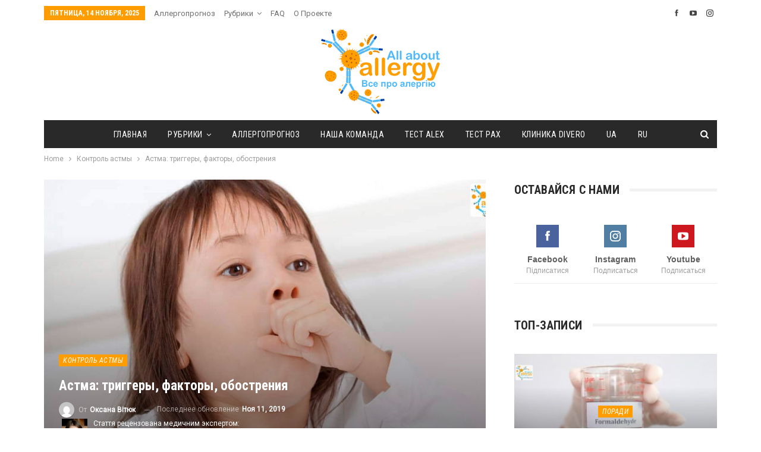

--- FILE ---
content_type: text/html; charset=UTF-8
request_url: https://allergy.org.ua/ru/astma-tryhhery-fakory-obostrenyia/
body_size: 26098
content:
	<!DOCTYPE html>
		<!--[if IE 8]>
	<html class="ie ie8" lang="ru-RU"> <![endif]-->
	<!--[if IE 9]>
	<html class="ie ie9" lang="ru-RU"> <![endif]-->
	<!--[if gt IE 9]><!-->
<html lang="ru-RU"> <!--<![endif]-->
	<head>
				<meta charset="UTF-8">
		<meta http-equiv="X-UA-Compatible" content="IE=edge">
		<meta name="viewport" content="width=device-width, initial-scale=1.0">
		
		
		
		
		<link rel="pingback" href="https://allergy.org.ua/xmlrpc.php"/>

		<meta name='robots' content='index, follow, max-image-preview:large, max-snippet:-1, max-video-preview:-1' />
	<style>img:is([sizes="auto" i], [sizes^="auto," i]) { contain-intrinsic-size: 3000px 1500px }</style>
	<link rel="alternate" hreflang="uk" href="https://allergy.org.ua/pro-tryhery-astmy-chynnyky-zahostrennia/" />
<link rel="alternate" hreflang="ru" href="https://allergy.org.ua/ru/astma-tryhhery-fakory-obostrenyia/" />
<link rel="alternate" hreflang="x-default" href="https://allergy.org.ua/pro-tryhery-astmy-chynnyky-zahostrennia/" />

	<!-- This site is optimized with the Yoast SEO plugin v26.3 - https://yoast.com/wordpress/plugins/seo/ -->
	<title>Астма: триггеры, факторы, обострения - Все про аллергию</title>
	<meta name="description" content="У примерно 7 % людей с БА ухудшается астма и другие симптомы, если они принимают аспирин или другие нестероидные противовоспалительные средства." />
	<link rel="canonical" href="https://allergy.org.ua/ru/astma-tryhhery-fakory-obostrenyia/" />
	<meta property="og:locale" content="ru_RU" />
	<meta property="og:type" content="article" />
	<meta property="og:title" content="Астма: триггеры, факторы, обострения - Все про аллергию" />
	<meta property="og:description" content="У примерно 7 % людей с БА ухудшается астма и другие симптомы, если они принимают аспирин или другие нестероидные противовоспалительные средства." />
	<meta property="og:url" content="https://allergy.org.ua/ru/astma-tryhhery-fakory-obostrenyia/" />
	<meta property="og:site_name" content="Все про аллергию" />
	<meta property="article:published_time" content="2019-06-08T04:27:56+00:00" />
	<meta property="article:modified_time" content="2019-11-11T20:13:58+00:00" />
	<meta property="og:image" content="https://allergy.org.ua/wp-content/uploads/2019/06/astma_simptomy.jpg" />
	<meta property="og:image:width" content="1195" />
	<meta property="og:image:height" content="675" />
	<meta property="og:image:type" content="image/jpeg" />
	<meta name="author" content="Оксана Вітюк" />
	<meta name="twitter:card" content="summary_large_image" />
	<meta name="twitter:label1" content="Написано автором" />
	<meta name="twitter:data1" content="Оксана Вітюк" />
	<script type="application/ld+json" class="yoast-schema-graph">{"@context":"https://schema.org","@graph":[{"@type":"Article","@id":"https://allergy.org.ua/ru/astma-tryhhery-fakory-obostrenyia/#article","isPartOf":{"@id":"https://allergy.org.ua/ru/astma-tryhhery-fakory-obostrenyia/"},"author":{"name":"Оксана Вітюк","@id":"https://allergy.org.ua/ru/#/schema/person/4073abd827d57c09c76b84c74ef96b8e"},"headline":"Астма: триггеры, факторы, обострения","datePublished":"2019-06-08T04:27:56+00:00","dateModified":"2019-11-11T20:13:58+00:00","mainEntityOfPage":{"@id":"https://allergy.org.ua/ru/astma-tryhhery-fakory-obostrenyia/"},"wordCount":672,"commentCount":10,"publisher":{"@id":"https://allergy.org.ua/ru/#organization"},"image":{"@id":"https://allergy.org.ua/ru/astma-tryhhery-fakory-obostrenyia/#primaryimage"},"thumbnailUrl":"https://allergy.org.ua/wp-content/uploads/2019/06/astma_simptomy.jpg","keywords":["аллергия","астма","дети","лекарства","лечение астмы","пылевые клещи"],"articleSection":["Контроль астмы"],"inLanguage":"ru-RU","potentialAction":[{"@type":"CommentAction","name":"Comment","target":["https://allergy.org.ua/ru/astma-tryhhery-fakory-obostrenyia/#respond"]}]},{"@type":"WebPage","@id":"https://allergy.org.ua/ru/astma-tryhhery-fakory-obostrenyia/","url":"https://allergy.org.ua/ru/astma-tryhhery-fakory-obostrenyia/","name":"Астма: триггеры, факторы, обострения - Все про аллергию","isPartOf":{"@id":"https://allergy.org.ua/ru/#website"},"primaryImageOfPage":{"@id":"https://allergy.org.ua/ru/astma-tryhhery-fakory-obostrenyia/#primaryimage"},"image":{"@id":"https://allergy.org.ua/ru/astma-tryhhery-fakory-obostrenyia/#primaryimage"},"thumbnailUrl":"https://allergy.org.ua/wp-content/uploads/2019/06/astma_simptomy.jpg","datePublished":"2019-06-08T04:27:56+00:00","dateModified":"2019-11-11T20:13:58+00:00","description":"У примерно 7 % людей с БА ухудшается астма и другие симптомы, если они принимают аспирин или другие нестероидные противовоспалительные средства.","breadcrumb":{"@id":"https://allergy.org.ua/ru/astma-tryhhery-fakory-obostrenyia/#breadcrumb"},"inLanguage":"ru-RU","potentialAction":[{"@type":"ReadAction","target":["https://allergy.org.ua/ru/astma-tryhhery-fakory-obostrenyia/"]}]},{"@type":"ImageObject","inLanguage":"ru-RU","@id":"https://allergy.org.ua/ru/astma-tryhhery-fakory-obostrenyia/#primaryimage","url":"https://allergy.org.ua/wp-content/uploads/2019/06/astma_simptomy.jpg","contentUrl":"https://allergy.org.ua/wp-content/uploads/2019/06/astma_simptomy.jpg","width":1195,"height":675,"caption":"Астма: триггеры, факоры, обострения"},{"@type":"BreadcrumbList","@id":"https://allergy.org.ua/ru/astma-tryhhery-fakory-obostrenyia/#breadcrumb","itemListElement":[{"@type":"ListItem","position":1,"name":"Главная страница","item":"https://allergy.org.ua/ru/"},{"@type":"ListItem","position":2,"name":"Рубрики","item":"https://allergy.org.ua/ru/rubriki/"},{"@type":"ListItem","position":3,"name":"Астма: триггеры, факторы, обострения"}]},{"@type":"WebSite","@id":"https://allergy.org.ua/ru/#website","url":"https://allergy.org.ua/ru/","name":"Все про алергію","description":"","publisher":{"@id":"https://allergy.org.ua/ru/#organization"},"potentialAction":[{"@type":"SearchAction","target":{"@type":"EntryPoint","urlTemplate":"https://allergy.org.ua/ru/?s={search_term_string}"},"query-input":{"@type":"PropertyValueSpecification","valueRequired":true,"valueName":"search_term_string"}}],"inLanguage":"ru-RU"},{"@type":"Organization","@id":"https://allergy.org.ua/ru/#organization","name":"All about allergy","url":"https://allergy.org.ua/ru/","logo":{"@type":"ImageObject","inLanguage":"ru-RU","@id":"https://allergy.org.ua/ru/#/schema/logo/image/","url":"https://allergy.org.ua/wp-content/uploads/2019/01/logo_aaa2.png","contentUrl":"https://allergy.org.ua/wp-content/uploads/2019/01/logo_aaa2.png","width":1798,"height":1307,"caption":"All about allergy"},"image":{"@id":"https://allergy.org.ua/ru/#/schema/logo/image/"}},{"@type":"Person","@id":"https://allergy.org.ua/ru/#/schema/person/4073abd827d57c09c76b84c74ef96b8e","name":"Оксана Вітюк","image":{"@type":"ImageObject","inLanguage":"ru-RU","@id":"https://allergy.org.ua/ru/#/schema/person/image/","url":"https://secure.gravatar.com/avatar/b4200cb9fd3d7a4f49d5c60696931521e0c6aaea48d57a785479df2fc297f50f?s=96&d=mm&r=g","contentUrl":"https://secure.gravatar.com/avatar/b4200cb9fd3d7a4f49d5c60696931521e0c6aaea48d57a785479df2fc297f50f?s=96&d=mm&r=g","caption":"Оксана Вітюк"},"url":"https://allergy.org.ua/ru/author/oksi/"}]}</script>
	<!-- / Yoast SEO plugin. -->


<link rel='dns-prefetch' href='//fonts.googleapis.com' />
<link rel='dns-prefetch' href='//www.googletagmanager.com' />
<link rel='dns-prefetch' href='//pagead2.googlesyndication.com' />
<link rel="alternate" type="application/rss+xml" title="Все про аллергию &raquo; Лента" href="https://allergy.org.ua/ru/feed/" />
<link rel="alternate" type="application/rss+xml" title="Все про аллергию &raquo; Лента комментариев" href="https://allergy.org.ua/ru/comments/feed/" />
<link rel="alternate" type="application/rss+xml" title="Все про аллергию &raquo; Лента комментариев к &laquo;Астма: триггеры, факторы, обострения&raquo;" href="https://allergy.org.ua/ru/astma-tryhhery-fakory-obostrenyia/feed/" />
<script type="text/javascript">
/* <![CDATA[ */
window._wpemojiSettings = {"baseUrl":"https:\/\/s.w.org\/images\/core\/emoji\/16.0.1\/72x72\/","ext":".png","svgUrl":"https:\/\/s.w.org\/images\/core\/emoji\/16.0.1\/svg\/","svgExt":".svg","source":{"concatemoji":"https:\/\/allergy.org.ua\/wp-includes\/js\/wp-emoji-release.min.js?ver=6.8.3"}};
/*! This file is auto-generated */
!function(s,n){var o,i,e;function c(e){try{var t={supportTests:e,timestamp:(new Date).valueOf()};sessionStorage.setItem(o,JSON.stringify(t))}catch(e){}}function p(e,t,n){e.clearRect(0,0,e.canvas.width,e.canvas.height),e.fillText(t,0,0);var t=new Uint32Array(e.getImageData(0,0,e.canvas.width,e.canvas.height).data),a=(e.clearRect(0,0,e.canvas.width,e.canvas.height),e.fillText(n,0,0),new Uint32Array(e.getImageData(0,0,e.canvas.width,e.canvas.height).data));return t.every(function(e,t){return e===a[t]})}function u(e,t){e.clearRect(0,0,e.canvas.width,e.canvas.height),e.fillText(t,0,0);for(var n=e.getImageData(16,16,1,1),a=0;a<n.data.length;a++)if(0!==n.data[a])return!1;return!0}function f(e,t,n,a){switch(t){case"flag":return n(e,"\ud83c\udff3\ufe0f\u200d\u26a7\ufe0f","\ud83c\udff3\ufe0f\u200b\u26a7\ufe0f")?!1:!n(e,"\ud83c\udde8\ud83c\uddf6","\ud83c\udde8\u200b\ud83c\uddf6")&&!n(e,"\ud83c\udff4\udb40\udc67\udb40\udc62\udb40\udc65\udb40\udc6e\udb40\udc67\udb40\udc7f","\ud83c\udff4\u200b\udb40\udc67\u200b\udb40\udc62\u200b\udb40\udc65\u200b\udb40\udc6e\u200b\udb40\udc67\u200b\udb40\udc7f");case"emoji":return!a(e,"\ud83e\udedf")}return!1}function g(e,t,n,a){var r="undefined"!=typeof WorkerGlobalScope&&self instanceof WorkerGlobalScope?new OffscreenCanvas(300,150):s.createElement("canvas"),o=r.getContext("2d",{willReadFrequently:!0}),i=(o.textBaseline="top",o.font="600 32px Arial",{});return e.forEach(function(e){i[e]=t(o,e,n,a)}),i}function t(e){var t=s.createElement("script");t.src=e,t.defer=!0,s.head.appendChild(t)}"undefined"!=typeof Promise&&(o="wpEmojiSettingsSupports",i=["flag","emoji"],n.supports={everything:!0,everythingExceptFlag:!0},e=new Promise(function(e){s.addEventListener("DOMContentLoaded",e,{once:!0})}),new Promise(function(t){var n=function(){try{var e=JSON.parse(sessionStorage.getItem(o));if("object"==typeof e&&"number"==typeof e.timestamp&&(new Date).valueOf()<e.timestamp+604800&&"object"==typeof e.supportTests)return e.supportTests}catch(e){}return null}();if(!n){if("undefined"!=typeof Worker&&"undefined"!=typeof OffscreenCanvas&&"undefined"!=typeof URL&&URL.createObjectURL&&"undefined"!=typeof Blob)try{var e="postMessage("+g.toString()+"("+[JSON.stringify(i),f.toString(),p.toString(),u.toString()].join(",")+"));",a=new Blob([e],{type:"text/javascript"}),r=new Worker(URL.createObjectURL(a),{name:"wpTestEmojiSupports"});return void(r.onmessage=function(e){c(n=e.data),r.terminate(),t(n)})}catch(e){}c(n=g(i,f,p,u))}t(n)}).then(function(e){for(var t in e)n.supports[t]=e[t],n.supports.everything=n.supports.everything&&n.supports[t],"flag"!==t&&(n.supports.everythingExceptFlag=n.supports.everythingExceptFlag&&n.supports[t]);n.supports.everythingExceptFlag=n.supports.everythingExceptFlag&&!n.supports.flag,n.DOMReady=!1,n.readyCallback=function(){n.DOMReady=!0}}).then(function(){return e}).then(function(){var e;n.supports.everything||(n.readyCallback(),(e=n.source||{}).concatemoji?t(e.concatemoji):e.wpemoji&&e.twemoji&&(t(e.twemoji),t(e.wpemoji)))}))}((window,document),window._wpemojiSettings);
/* ]]> */
</script>
<!-- allergy.org.ua is managing ads with Advanced Ads 2.0.13 – https://wpadvancedads.com/ --><script id="aller-ready">
			window.advanced_ads_ready=function(e,a){a=a||"complete";var d=function(e){return"interactive"===a?"loading"!==e:"complete"===e};d(document.readyState)?e():document.addEventListener("readystatechange",(function(a){d(a.target.readyState)&&e()}),{once:"interactive"===a})},window.advanced_ads_ready_queue=window.advanced_ads_ready_queue||[];		</script>
		<style id='wp-emoji-styles-inline-css' type='text/css'>

	img.wp-smiley, img.emoji {
		display: inline !important;
		border: none !important;
		box-shadow: none !important;
		height: 1em !important;
		width: 1em !important;
		margin: 0 0.07em !important;
		vertical-align: -0.1em !important;
		background: none !important;
		padding: 0 !important;
	}
</style>
<link rel='stylesheet' id='avatar-manager-css' href='https://allergy.org.ua/wp-content/plugins/avatar-manager/assets/css/avatar-manager.min.css?ver=1.2.1' type='text/css' media='all' />
<link rel='stylesheet' id='wpsm_ac-font-awesome-front-css' href='https://allergy.org.ua/wp-content/plugins/responsive-accordion-and-collapse/css/font-awesome/css/font-awesome.min.css?ver=6.8.3' type='text/css' media='all' />
<link rel='stylesheet' id='wpsm_ac_bootstrap-front-css' href='https://allergy.org.ua/wp-content/plugins/responsive-accordion-and-collapse/css/bootstrap-front.css?ver=6.8.3' type='text/css' media='all' />
<link rel='stylesheet' id='yop-public-css' href='https://allergy.org.ua/wp-content/plugins/yop-poll/public/assets/css/yop-poll-public-6.5.39.css?ver=6.8.3' type='text/css' media='all' />
<link rel='stylesheet' id='wpml-legacy-horizontal-list-0-css' href='https://allergy.org.ua/wp-content/plugins/sitepress-multilingual-cms/templates/language-switchers/legacy-list-horizontal/style.min.css?ver=1' type='text/css' media='all' />
<link rel='stylesheet' id='wpml-menu-item-0-css' href='https://allergy.org.ua/wp-content/plugins/sitepress-multilingual-cms/templates/language-switchers/menu-item/style.min.css?ver=1' type='text/css' media='all' />
<link rel='stylesheet' id='tablepress-default-css' href='https://allergy.org.ua/wp-content/plugins/tablepress/css/build/default.css?ver=3.2.5' type='text/css' media='all' />
<link rel='stylesheet' id='better-framework-main-fonts-css' href='https://fonts.googleapis.com/css?family=Roboto:400&#038;subset=cyrillic&#038;display=swap' type='text/css' media='all' />
<link rel='stylesheet' id='better-framework-font-1-css' href='https://fonts.googleapis.com/css?family=Roboto+Condensed:700,400italic,400&#038;subset=cyrillic&#038;display=swap' type='text/css' media='all' />
<script type="text/javascript" src="https://allergy.org.ua/wp-includes/js/jquery/jquery.min.js?ver=3.7.1" id="jquery-core-js"></script>
<script type="text/javascript" src="https://allergy.org.ua/wp-includes/js/jquery/jquery-migrate.min.js?ver=3.4.1" id="jquery-migrate-js"></script>
<script type="text/javascript" src="https://allergy.org.ua/wp-content/plugins/avatar-manager/assets/js/avatar-manager.min.js?ver=1.2.1" id="avatar-manager-js"></script>
<script type="text/javascript" id="yop-public-js-extra">
/* <![CDATA[ */
var objectL10n = {"yopPollParams":{"urlParams":{"ajax":"https:\/\/allergy.org.ua\/wp-admin\/admin-ajax.php","wpLogin":"https:\/\/allergy.org.ua\/wp-login.php?redirect_to=https%3A%2F%2Fallergy.org.ua%2Fwp-admin%2Fadmin-ajax.php%3Faction%3Dyop_poll_record_wordpress_vote"},"apiParams":{"reCaptcha":{"siteKey":""},"reCaptchaV2Invisible":{"siteKey":""},"reCaptchaV3":{"siteKey":""},"hCaptcha":{"siteKey":""},"cloudflareTurnstile":{"siteKey":""}},"captchaParams":{"imgPath":"https:\/\/allergy.org.ua\/wp-content\/plugins\/yop-poll\/public\/assets\/img\/","url":"https:\/\/allergy.org.ua\/wp-content\/plugins\/yop-poll\/app.php","accessibilityAlt":"Sound icon","accessibilityTitle":"Accessibility option: listen to a question and answer it!","accessibilityDescription":"Type below the <strong>answer<\/strong> to what you hear. Numbers or words:","explanation":"Click or touch the <strong>ANSWER<\/strong>","refreshAlt":"Refresh\/reload icon","refreshTitle":"Refresh\/reload: get new images and accessibility option!"},"voteParams":{"invalidPoll":"Invalid Poll","noAnswersSelected":"No answer selected","minAnswersRequired":"At least {min_answers_allowed} answer(s) required","maxAnswersRequired":"A max of {max_answers_allowed} answer(s) accepted","noAnswerForOther":"No other answer entered","noValueForCustomField":"{custom_field_name} is required","tooManyCharsForCustomField":"Text for {custom_field_name} is too long","consentNotChecked":"You must agree to our terms and conditions","noCaptchaSelected":"Captcha is required","thankYou":"Thank you for your vote"},"resultsParams":{"singleVote":"vote","multipleVotes":"votes","singleAnswer":"answer","multipleAnswers":"answers"}}};
/* ]]> */
</script>
<script type="text/javascript" src="https://allergy.org.ua/wp-content/plugins/yop-poll/public/assets/js/yop-poll-public-6.5.39.min.js?ver=6.8.3" id="yop-public-js"></script>
<!--[if lt IE 9]>
<script type="text/javascript" src="https://allergy.org.ua/wp-content/themes/publisher/includes/libs/better-framework/assets/js/html5shiv.min.js?ver=3.15.0" id="bf-html5shiv-js"></script>
<![endif]-->
<!--[if lt IE 9]>
<script type="text/javascript" src="https://allergy.org.ua/wp-content/themes/publisher/includes/libs/better-framework/assets/js/respond.min.js?ver=3.15.0" id="bf-respond-js"></script>
<![endif]-->
<link rel="https://api.w.org/" href="https://allergy.org.ua/ru/wp-json/" /><link rel="alternate" title="JSON" type="application/json" href="https://allergy.org.ua/ru/wp-json/wp/v2/posts/3377" /><link rel="EditURI" type="application/rsd+xml" title="RSD" href="https://allergy.org.ua/xmlrpc.php?rsd" />
<meta name="generator" content="WordPress 6.8.3" />
<link rel='shortlink' href='https://allergy.org.ua/ru/?p=3377' />
<link rel="alternate" title="oEmbed (JSON)" type="application/json+oembed" href="https://allergy.org.ua/ru/wp-json/oembed/1.0/embed?url=https%3A%2F%2Fallergy.org.ua%2Fru%2Fastma-tryhhery-fakory-obostrenyia%2F" />
<link rel="alternate" title="oEmbed (XML)" type="text/xml+oembed" href="https://allergy.org.ua/ru/wp-json/oembed/1.0/embed?url=https%3A%2F%2Fallergy.org.ua%2Fru%2Fastma-tryhhery-fakory-obostrenyia%2F&#038;format=xml" />
<meta name="generator" content="WPML ver:4.7.3 stt:46,55;" />
<style type='text/css'> .ae_data .elementor-editor-element-setting {
            display:none !important;
            }
            </style><meta name="generator" content="Site Kit by Google 1.151.0" /><meta property="fb:app_id" content="344796317174124">
<!-- Google AdSense meta tags added by Site Kit -->
<meta name="google-adsense-platform-account" content="ca-host-pub-2644536267352236">
<meta name="google-adsense-platform-domain" content="sitekit.withgoogle.com">
<!-- End Google AdSense meta tags added by Site Kit -->
<meta name="generator" content="Elementor 3.33.0; features: additional_custom_breakpoints; settings: css_print_method-external, google_font-enabled, font_display-auto">
			<style>
				.e-con.e-parent:nth-of-type(n+4):not(.e-lazyloaded):not(.e-no-lazyload),
				.e-con.e-parent:nth-of-type(n+4):not(.e-lazyloaded):not(.e-no-lazyload) * {
					background-image: none !important;
				}
				@media screen and (max-height: 1024px) {
					.e-con.e-parent:nth-of-type(n+3):not(.e-lazyloaded):not(.e-no-lazyload),
					.e-con.e-parent:nth-of-type(n+3):not(.e-lazyloaded):not(.e-no-lazyload) * {
						background-image: none !important;
					}
				}
				@media screen and (max-height: 640px) {
					.e-con.e-parent:nth-of-type(n+2):not(.e-lazyloaded):not(.e-no-lazyload),
					.e-con.e-parent:nth-of-type(n+2):not(.e-lazyloaded):not(.e-no-lazyload) * {
						background-image: none !important;
					}
				}
			</style>
			<meta name="generator" content="Powered by WPBakery Page Builder - drag and drop page builder for WordPress."/>
<script type="application/ld+json">{
    "@context": "http://schema.org/",
    "@type": "Organization",
    "@id": "#organization",
    "logo": {
        "@type": "ImageObject",
        "url": "https://allergy.org.ua/wp-content/uploads/2022/01/logo_aaa4.png"
    },
    "url": "https://allergy.org.ua/ru/",
    "name": "\u0412\u0441\u0435 \u043f\u0440\u043e \u0430\u043b\u043b\u0435\u0440\u0433\u0438\u044e",
    "description": ""
}</script>
<script type="application/ld+json">{
    "@context": "http://schema.org/",
    "@type": "WebSite",
    "name": "\u0412\u0441\u0435 \u043f\u0440\u043e \u0430\u043b\u043b\u0435\u0440\u0433\u0438\u044e",
    "alternateName": "",
    "url": "https://allergy.org.ua/ru/"
}</script>
<script type="application/ld+json">{
    "@context": "http://schema.org/",
    "@type": "BlogPosting",
    "headline": "\u0410\u0441\u0442\u043c\u0430: \u0442\u0440\u0438\u0433\u0433\u0435\u0440\u044b, \u0444\u0430\u043a\u0442\u043e\u0440\u044b, \u043e\u0431\u043e\u0441\u0442\u0440\u0435\u043d\u0438\u044f",
    "description": "\u041c\u043e\u0433\u0443\u0442 \u043b\u0438 \u0438\u043d\u0444\u0435\u043a\u0446\u0438\u0438 \u0443\u0445\u0443\u0434\u0448\u0438\u0442\u044c \u043c\u043e\u044e \u0430\u0441\u0442\u043c\u0443?\u0414\u0430. \u0420\u0435\u0441\u043f\u0438\u0440\u0430\u0442\u043e\u0440\u043d\u044b\u0435 \u0438\u043d\u0444\u0435\u043a\u0446\u0438\u0438 \u044f\u0432\u043b\u044f\u044e\u0442\u0441\u044f \u043e\u0434\u043d\u043e\u0439 \u0438\u0437 \u043e\u0441\u043d\u043e\u0432\u043d\u044b\u0445 \u043f\u0440\u0438\u0447\u0438\u043d \u043e\u0431\u043e\u0441\u0442\u0440\u0435\u043d\u0438\u044f \u0430\u0441\u0442\u043c\u044b. \u041c\u043e\u0436\u0435\u0442 \u0437\u0430\u0433\u0440\u044f\u0437\u043d\u0435\u043d\u0438\u0435 \u0432\u043e\u0437\u0434\u0443\u0445\u0430 \u0432\u044b\u0437\u0432\u0430\u0442\u044c \u0438\u043b\u0438 \u0443\u0441\u0443\u0433\u0443\u0431\u0438\u0442\u044c \u0430\u0441\u0442\u043c\u0443?\u0421\u0443\u0449\u0435\u0441\u0442\u0432\u0443\u044e\u0442 \u043d\u0435\u043a\u043e\u0442\u043e\u0440\u044b\u0435 \u0434\u043e\u043a\u0430\u0437\u0430\u0442\u0435\u043b\u044c\u0441\u0442\u0432\u0430 \u0442\u043e\u0433\u043e, \u0447\u0442\u043e \u0437\u0430\u0433\u0440\u044f\u0437\u043d\u0435\u043d\u0438\u0435 \u0432\u043e\u0437\u0434\u0443\u0445\u0430 \u043c\u043e\u0436\u0435\u0442 \u0432\u044b\u0437\u044b\u0432\u0430\u0442\u044c",
    "datePublished": "2019-06-08",
    "dateModified": "2019-11-11",
    "author": {
        "@type": "Person",
        "@id": "#person-",
        "name": "\u041e\u043a\u0441\u0430\u043d\u0430 \u0412\u0456\u0442\u044e\u043a"
    },
    "image": "https://allergy.org.ua/wp-content/uploads/2019/06/astma_simptomy.jpg",
    "interactionStatistic": [
        {
            "@type": "InteractionCounter",
            "interactionType": "http://schema.org/CommentAction",
            "userInteractionCount": 0
        }
    ],
    "publisher": {
        "@id": "#organization"
    },
    "mainEntityOfPage": "https://allergy.org.ua/ru/astma-tryhhery-fakory-obostrenyia/"
}</script>

<!-- Google Tag Manager snippet added by Site Kit -->
<script type="text/javascript">
/* <![CDATA[ */

			( function( w, d, s, l, i ) {
				w[l] = w[l] || [];
				w[l].push( {'gtm.start': new Date().getTime(), event: 'gtm.js'} );
				var f = d.getElementsByTagName( s )[0],
					j = d.createElement( s ), dl = l != 'dataLayer' ? '&l=' + l : '';
				j.async = true;
				j.src = 'https://www.googletagmanager.com/gtm.js?id=' + i + dl;
				f.parentNode.insertBefore( j, f );
			} )( window, document, 'script', 'dataLayer', 'GTM-MGG9G88' );
			
/* ]]> */
</script>

<!-- End Google Tag Manager snippet added by Site Kit -->

<!-- Google AdSense snippet added by Site Kit -->
<script type="text/javascript" async="async" src="https://pagead2.googlesyndication.com/pagead/js/adsbygoogle.js?client=ca-pub-9733839947577770&amp;host=ca-host-pub-2644536267352236" crossorigin="anonymous"></script>

<!-- End Google AdSense snippet added by Site Kit -->
<link rel='stylesheet' id='bf-minifed-css-1' href='https://allergy.org.ua/wp-content/bs-booster-cache/3f2566e5a3a1f9d99a56217b95b1efac.css' type='text/css' media='all' />
<link rel='stylesheet' id='7.11.0-1715062906' href='https://allergy.org.ua/wp-content/bs-booster-cache/f786e80b3a2e855a376442444df59339.css' type='text/css' media='all' />
<link rel="icon" href="https://allergy.org.ua/wp-content/uploads/2019/01/logo_aaa-150x150.png" sizes="32x32" />
<link rel="icon" href="https://allergy.org.ua/wp-content/uploads/2019/01/logo_aaa-300x300.png" sizes="192x192" />
<link rel="apple-touch-icon" href="https://allergy.org.ua/wp-content/uploads/2019/01/logo_aaa-300x300.png" />
<meta name="msapplication-TileImage" content="https://allergy.org.ua/wp-content/uploads/2019/01/logo_aaa-300x300.png" />
		<style type="text/css" id="wp-custom-css">
			.site-header.header-style-1 .header-inner {
    padding: 10px 0;
}
.section-heading .other-link .h-text,
.single-post-title,
.listing-item-text-1 .title,
.comment-list .comment-meta .comment-author,
.listing-mg-3-item .content-container, .listing-mg-3-item .title
{
text-transform: none!important;
}

.entry-content.single-post-content blockquote, .single-page-simple-content .entry-content blockquote {
    font-style: italic;
}		</style>
		<noscript><style> .wpb_animate_when_almost_visible { opacity: 1; }</style></noscript>		
		
	</head>

<body class="wp-singular post-template-default single single-post postid-3377 single-format-standard wp-theme-publisher bs-theme bs-publisher bs-publisher-classic-magazine active-light-box ltr close-rh page-layout-2-col page-layout-2-col-right full-width main-menu-sticky-smart main-menu-boxed active-ajax-search single-prim-cat-135 single-cat-135  wpb-js-composer js-comp-ver-6.7.0 vc_responsive bs-ll-a elementor-default elementor-kit-13757 aa-prefix-aller-" dir="ltr">
		<!-- Google Tag Manager (noscript) snippet added by Site Kit -->
		<noscript>
			<iframe src="https://www.googletagmanager.com/ns.html?id=GTM-MGG9G88" height="0" width="0" style="display:none;visibility:hidden"></iframe>
		</noscript>
		<!-- End Google Tag Manager (noscript) snippet added by Site Kit -->
				<div class="main-wrap content-main-wrap">
			<header id="header" class="site-header header-style-1 boxed" itemscope="itemscope" itemtype="https://schema.org/WPHeader">
		<section class="topbar topbar-style-1 hidden-xs hidden-xs">
	<div class="content-wrap">
		<div class="container">
			<div class="topbar-inner clearfix">

									<div class="section-links">
								<div  class="  better-studio-shortcode bsc-clearfix better-social-counter style-button not-colored in-4-col">
						<ul class="social-list bsc-clearfix"><li class="social-item facebook"><a href = "https://www.facebook.com/allaboutallergyua" target = "_blank" > <i class="item-icon bsfi-facebook" ></i><span class="item-title" >  </span> </a> </li> <li class="social-item youtube"><a href = "https://youtube.com/channel/UCnfU_6XXeFoO2QkPyyN2R1A" target = "_blank" > <i class="item-icon bsfi-youtube" ></i><span class="item-title" >  </span> </a> </li> <li class="social-item instagram"><a href = "https://instagram.com/allergy.org.ua" target = "_blank" > <i class="item-icon bsfi-instagram" ></i><span class="item-title" >  </span> </a> </li> 			</ul>
		</div>
							</div>
				
				<div class="section-menu">
						<div id="menu-top" class="menu top-menu-wrapper" role="navigation" itemscope="itemscope" itemtype="https://schema.org/SiteNavigationElement">
		<nav class="top-menu-container">

			<ul id="top-navigation" class="top-menu menu clearfix bsm-pure">
									<li id="topbar-date" class="menu-item menu-item-date">
					<span
						class="topbar-date">Пятница, 14 ноября, 2025</span>
					</li>
					<li id="menu-item-20455" class="menu-item menu-item-type-post_type menu-item-object-page better-anim-fade menu-item-20455"><a href="https://allergy.org.ua/ru/allergoprognoz/">Аллергопрогноз</a></li>
<li id="menu-item-20456" class="menu-item menu-item-type-post_type menu-item-object-page current_page_parent menu-item-has-children better-anim-fade menu-item-20456"><a href="https://allergy.org.ua/ru/rubriki/">Рубрики</a>
<ul class="sub-menu">
	<li id="menu-item-20457" class="menu-item menu-item-type-taxonomy menu-item-object-category menu-term-94 better-anim-fade menu-item-20457"><a href="https://allergy.org.ua/ru/category/allerhyia-na-pyshchu/">Аллергия на пищу</a></li>
	<li id="menu-item-20458" class="menu-item menu-item-type-taxonomy menu-item-object-category menu-term-95 better-anim-fade menu-item-20458"><a href="https://allergy.org.ua/ru/category/allerhyia-na-pyshchu/allerhyia-na-orekhy-y-semena/">Аллергия на орехи и семена</a></li>
	<li id="menu-item-20459" class="menu-item menu-item-type-taxonomy menu-item-object-category menu-term-96 better-anim-fade menu-item-20459"><a href="https://allergy.org.ua/ru/category/allerhyia-na-pyshchu/allerhyia-na-zlaky-y-boby/">Аллергия на злаки и бобы</a></li>
	<li id="menu-item-20460" class="menu-item menu-item-type-taxonomy menu-item-object-category menu-term-98 better-anim-fade menu-item-20460"><a href="https://allergy.org.ua/ru/category/allerhyia-na-pyshchu/allerhyia-na-miaso-y-iaitsa/">Аллергия на мясо и яйца</a></li>
	<li id="menu-item-20461" class="menu-item menu-item-type-taxonomy menu-item-object-category menu-term-97 better-anim-fade menu-item-20461"><a href="https://allergy.org.ua/ru/category/allerhyia-na-pyshchu/allerhyia-na-moloko/">Аллергия на молоко</a></li>
	<li id="menu-item-20462" class="menu-item menu-item-type-taxonomy menu-item-object-category menu-term-99 better-anim-fade menu-item-20462"><a href="https://allergy.org.ua/ru/category/allerhyia-na-pyshchu/allerhyia-na-ovoshchy-y-frukty/">Аллергия на овощи и фрукты</a></li>
	<li id="menu-item-20463" class="menu-item menu-item-type-taxonomy menu-item-object-category menu-term-100 better-anim-fade menu-item-20463"><a href="https://allergy.org.ua/ru/category/allerhyia-na-pyshchu/allerhyia-na-rybu-y-moreprodukty/">Аллергия на рыбу и морепродукты</a></li>
	<li id="menu-item-20464" class="menu-item menu-item-type-taxonomy menu-item-object-category menu-term-101 better-anim-fade menu-item-20464"><a href="https://allergy.org.ua/ru/category/allerhyia-na-pyshchu/allerhyia-na-spetsyy/">Аллергия на специи</a></li>
	<li id="menu-item-20465" class="menu-item menu-item-type-taxonomy menu-item-object-category menu-term-93 better-anim-fade menu-item-20465"><a href="https://allergy.org.ua/ru/category/allerhyia-na-lekarstva/">Аллергия на лекарства</a></li>
	<li id="menu-item-20467" class="menu-item menu-item-type-taxonomy menu-item-object-category menu-term-120 better-anim-fade menu-item-20467"><a href="https://allergy.org.ua/ru/category/vystavky-y-meropryiatyia/">Выставки и мероприятия</a></li>
	<li id="menu-item-20468" class="menu-item menu-item-type-taxonomy menu-item-object-category current-post-ancestor current-menu-parent current-post-parent menu-term-135 better-anim-fade menu-item-20468"><a href="https://allergy.org.ua/ru/category/astma-ru/">Контроль астмы</a></li>
	<li id="menu-item-20469" class="menu-item menu-item-type-taxonomy menu-item-object-category menu-term-102 better-anim-fade menu-item-20469"><a href="https://allergy.org.ua/ru/category/myfy-ob-allerhyy/">Мифы об аллергии</a></li>
	<li id="menu-item-20471" class="menu-item menu-item-type-taxonomy menu-item-object-category menu-term-103 better-anim-fade menu-item-20471"><a href="https://allergy.org.ua/ru/category/sovety/">Советы</a></li>
	<li id="menu-item-20472" class="menu-item menu-item-type-taxonomy menu-item-object-category menu-term-104 better-anim-fade menu-item-20472"><a href="https://allergy.org.ua/ru/category/sovety/poleznye-ystochnyky-ynformatsyy/">Полезные источники информации</a></li>
	<li id="menu-item-20473" class="menu-item menu-item-type-taxonomy menu-item-object-category menu-term-105 better-anim-fade menu-item-20473"><a href="https://allergy.org.ua/ru/category/sovety/pervaia-pomoshch-pry-allerhyy/">Первая помощь при аллергии</a></li>
	<li id="menu-item-20474" class="menu-item menu-item-type-taxonomy menu-item-object-category menu-term-106 better-anim-fade menu-item-20474"><a href="https://allergy.org.ua/ru/category/sovety/yly-yzbavliatsia-domashneho-liubymtsa/">Или избавляться домашнего любимца?</a></li>
	<li id="menu-item-20475" class="menu-item menu-item-type-taxonomy menu-item-object-category menu-term-107 better-anim-fade menu-item-20475"><a href="https://allergy.org.ua/ru/category/sovety/esly-vy-prynymaete-antyhystamynnye-preparaty/">Если вы принимаете антигистаминные препараты</a></li>
	<li id="menu-item-20476" class="menu-item menu-item-type-taxonomy menu-item-object-category menu-term-108 better-anim-fade menu-item-20476"><a href="https://allergy.org.ua/ru/category/sovety/esly-u-vas-allerhyia-y-druhye-zabolevanyia/">Если у вас аллергия и другие заболевания</a></li>
	<li id="menu-item-20477" class="menu-item menu-item-type-taxonomy menu-item-object-category menu-term-109 better-anim-fade menu-item-20477"><a href="https://allergy.org.ua/ru/category/rastenyia-allerheny/">Растения-аллергены</a></li>
	<li id="menu-item-20478" class="menu-item menu-item-type-taxonomy menu-item-object-category menu-term-110 better-anim-fade menu-item-20478"><a href="https://allergy.org.ua/ru/category/chto-vyzyvaet-allerhyiu/">Что вызывает аллергию</a></li>
	<li id="menu-item-20479" class="menu-item menu-item-type-taxonomy menu-item-object-category menu-term-111 better-anim-fade menu-item-20479"><a href="https://allergy.org.ua/ru/category/chto-vyzyvaet-allerhyiu/allerhyia-na-domashniuiu-pyl/">Аллергия на домашнюю пыль</a></li>
	<li id="menu-item-20480" class="menu-item menu-item-type-taxonomy menu-item-object-category menu-term-112 better-anim-fade menu-item-20480"><a href="https://allergy.org.ua/ru/category/chto-vyzyvaet-allerhyiu/allerhyia-na-lateks/">Аллергия на латекс</a></li>
	<li id="menu-item-20481" class="menu-item menu-item-type-taxonomy menu-item-object-category menu-term-113 better-anim-fade menu-item-20481"><a href="https://allergy.org.ua/ru/category/chto-vyzyvaet-allerhyiu/plesen-y-drozhzhy-tozhe-allerheny/">Плесень и дрожжи &#8212; тоже аллергены</a></li>
	<li id="menu-item-20482" class="menu-item menu-item-type-taxonomy menu-item-object-category menu-term-114 better-anim-fade menu-item-20482"><a href="https://allergy.org.ua/ru/category/chto-vyzyvaet-allerhyiu/zhyvotnye-kotorye-mohut-vyzvat-allerhyiu/">Животные, которые могут вызвать аллергию</a></li>
	<li id="menu-item-20483" class="menu-item menu-item-type-taxonomy menu-item-object-category menu-term-115 better-anim-fade menu-item-20483"><a href="https://allergy.org.ua/ru/category/chto-takoe-allerhyia/">Что такое аллергия</a></li>
	<li id="menu-item-20484" class="menu-item menu-item-type-taxonomy menu-item-object-category menu-term-116 better-anim-fade menu-item-20484"><a href="https://allergy.org.ua/ru/category/kak-poniat-chto-jeto-allerhyia/">Как понять, что это &#8212; аллергия?</a></li>
	<li id="menu-item-20485" class="menu-item menu-item-type-taxonomy menu-item-object-category menu-term-537 better-anim-fade menu-item-20485"><a href="https://allergy.org.ua/ru/category/lechenie-allergii/">Как лечить аллергию</a></li>
</ul>
</li>
<li id="menu-item-20486" class="menu-item menu-item-type-post_type menu-item-object-page better-anim-fade menu-item-20486"><a href="https://allergy.org.ua/ru/vopros-otvet/">FAQ</a></li>
<li id="menu-item-20452" class="menu-item menu-item-type-post_type menu-item-object-page better-anim-fade menu-item-20452"><a href="https://allergy.org.ua/ru/o-proekte/">О проекте</a></li>
			</ul>

		</nav>
	</div>
				</div>
			</div>
		</div>
	</div>
</section>
		<div class="header-inner">
			<div class="content-wrap">
				<div class="container">
					<div id="site-branding" class="site-branding">
	<p  id="site-title" class="logo h1 img-logo">
	<a href="https://allergy.org.ua/ru/" itemprop="url" rel="home">
					<img id="site-logo" src="https://allergy.org.ua/wp-content/uploads/2022/01/logo_aaa4.png"
			     alt="All about allergy"  data-bsrjs="https://allergy.org.ua/wp-content/uploads/2022/01/logo_aaa4.png"  />

			<span class="site-title">All about allergy - </span>
				</a>
</p>
</div><!-- .site-branding -->
				</div>

			</div>
		</div>
		<div id="menu-main" class="menu main-menu-wrapper show-search-item menu-actions-btn-width-1" role="navigation" itemscope="itemscope" itemtype="https://schema.org/SiteNavigationElement">
	<div class="main-menu-inner">
		<div class="content-wrap">
			<div class="container">

				<nav class="main-menu-container">
					<ul id="main-navigation" class="main-menu menu bsm-pure clearfix">
						<li id="menu-item-20419" class="menu-item menu-item-type-post_type menu-item-object-page menu-item-home better-anim-fade menu-item-20419"><a href="https://allergy.org.ua/ru/">Главная</a></li>
<li id="menu-item-20420" class="menu-item menu-item-type-post_type menu-item-object-page current_page_parent menu-item-has-children better-anim-fade menu-item-20420"><a href="https://allergy.org.ua/ru/rubriki/">Рубрики</a>
<ul class="sub-menu">
	<li id="menu-item-20421" class="menu-item menu-item-type-taxonomy menu-item-object-category menu-term-115 better-anim-fade menu-item-20421"><a href="https://allergy.org.ua/ru/category/chto-takoe-allerhyia/">Что такое аллергия</a></li>
	<li id="menu-item-20422" class="menu-item menu-item-type-taxonomy menu-item-object-category menu-item-has-children menu-term-110 better-anim-fade menu-item-20422"><a href="https://allergy.org.ua/ru/category/chto-vyzyvaet-allerhyiu/">Что вызывает аллергию</a>
	<ul class="sub-menu">
		<li id="menu-item-20423" class="menu-item menu-item-type-taxonomy menu-item-object-category menu-term-111 better-anim-fade menu-item-20423"><a href="https://allergy.org.ua/ru/category/chto-vyzyvaet-allerhyiu/allerhyia-na-domashniuiu-pyl/">Аллергия на домашнюю пыль</a></li>
		<li id="menu-item-20424" class="menu-item menu-item-type-taxonomy menu-item-object-category menu-term-112 better-anim-fade menu-item-20424"><a href="https://allergy.org.ua/ru/category/chto-vyzyvaet-allerhyiu/allerhyia-na-lateks/">Аллергия на латекс</a></li>
		<li id="menu-item-20425" class="menu-item menu-item-type-taxonomy menu-item-object-category menu-term-113 better-anim-fade menu-item-20425"><a href="https://allergy.org.ua/ru/category/chto-vyzyvaet-allerhyiu/plesen-y-drozhzhy-tozhe-allerheny/">Плесень и дрожжи &#8212; тоже аллергены</a></li>
		<li id="menu-item-20426" class="menu-item menu-item-type-taxonomy menu-item-object-category menu-term-114 better-anim-fade menu-item-20426"><a href="https://allergy.org.ua/ru/category/chto-vyzyvaet-allerhyiu/zhyvotnye-kotorye-mohut-vyzvat-allerhyiu/">Животные, которые могут вызвать аллергию</a></li>
	</ul>
</li>
	<li id="menu-item-20427" class="menu-item menu-item-type-taxonomy menu-item-object-category menu-term-537 better-anim-fade menu-item-20427"><a href="https://allergy.org.ua/ru/category/lechenie-allergii/">Как лечить аллергию</a></li>
	<li id="menu-item-20428" class="menu-item menu-item-type-taxonomy menu-item-object-category current-post-ancestor current-menu-parent current-post-parent menu-term-135 better-anim-fade menu-item-20428"><a href="https://allergy.org.ua/ru/category/astma-ru/">Контроль астмы</a></li>
	<li id="menu-item-20429" class="menu-item menu-item-type-taxonomy menu-item-object-category menu-item-has-children menu-term-94 better-anim-fade menu-item-20429"><a href="https://allergy.org.ua/ru/category/allerhyia-na-pyshchu/">Аллергия на пищу</a>
	<ul class="sub-menu">
		<li id="menu-item-20430" class="menu-item menu-item-type-taxonomy menu-item-object-category menu-term-95 better-anim-fade menu-item-20430"><a href="https://allergy.org.ua/ru/category/allerhyia-na-pyshchu/allerhyia-na-orekhy-y-semena/">Аллергия на орехи и семена</a></li>
		<li id="menu-item-20431" class="menu-item menu-item-type-taxonomy menu-item-object-category menu-term-96 better-anim-fade menu-item-20431"><a href="https://allergy.org.ua/ru/category/allerhyia-na-pyshchu/allerhyia-na-zlaky-y-boby/">Аллергия на злаки и бобы</a></li>
		<li id="menu-item-20432" class="menu-item menu-item-type-taxonomy menu-item-object-category menu-term-98 better-anim-fade menu-item-20432"><a href="https://allergy.org.ua/ru/category/allerhyia-na-pyshchu/allerhyia-na-miaso-y-iaitsa/">Аллергия на мясо и яйца</a></li>
		<li id="menu-item-20433" class="menu-item menu-item-type-taxonomy menu-item-object-category menu-term-97 better-anim-fade menu-item-20433"><a href="https://allergy.org.ua/ru/category/allerhyia-na-pyshchu/allerhyia-na-moloko/">Аллергия на молоко</a></li>
		<li id="menu-item-20434" class="menu-item menu-item-type-taxonomy menu-item-object-category menu-term-99 better-anim-fade menu-item-20434"><a href="https://allergy.org.ua/ru/category/allerhyia-na-pyshchu/allerhyia-na-ovoshchy-y-frukty/">Аллергия на овощи и фрукты</a></li>
		<li id="menu-item-20435" class="menu-item menu-item-type-taxonomy menu-item-object-category menu-term-100 better-anim-fade menu-item-20435"><a href="https://allergy.org.ua/ru/category/allerhyia-na-pyshchu/allerhyia-na-rybu-y-moreprodukty/">Аллергия на рыбу и морепродукты</a></li>
		<li id="menu-item-20436" class="menu-item menu-item-type-taxonomy menu-item-object-category menu-term-101 better-anim-fade menu-item-20436"><a href="https://allergy.org.ua/ru/category/allerhyia-na-pyshchu/allerhyia-na-spetsyy/">Аллергия на специи</a></li>
	</ul>
</li>
	<li id="menu-item-20437" class="menu-item menu-item-type-taxonomy menu-item-object-category menu-term-93 better-anim-fade menu-item-20437"><a href="https://allergy.org.ua/ru/category/allerhyia-na-lekarstva/">Аллергия на лекарства</a></li>
	<li id="menu-item-20438" class="menu-item menu-item-type-taxonomy menu-item-object-category menu-item-has-children menu-term-103 better-anim-fade menu-item-20438"><a href="https://allergy.org.ua/ru/category/sovety/">Советы</a>
	<ul class="sub-menu">
		<li id="menu-item-20439" class="menu-item menu-item-type-taxonomy menu-item-object-category menu-term-104 better-anim-fade menu-item-20439"><a href="https://allergy.org.ua/ru/category/sovety/poleznye-ystochnyky-ynformatsyy/">Полезные источники информации</a></li>
		<li id="menu-item-20440" class="menu-item menu-item-type-taxonomy menu-item-object-category menu-term-105 better-anim-fade menu-item-20440"><a href="https://allergy.org.ua/ru/category/sovety/pervaia-pomoshch-pry-allerhyy/">Первая помощь при аллергии</a></li>
		<li id="menu-item-20441" class="menu-item menu-item-type-taxonomy menu-item-object-category menu-term-106 better-anim-fade menu-item-20441"><a href="https://allergy.org.ua/ru/category/sovety/yly-yzbavliatsia-domashneho-liubymtsa/">Или избавляться домашнего любимца?</a></li>
		<li id="menu-item-20442" class="menu-item menu-item-type-taxonomy menu-item-object-category menu-term-107 better-anim-fade menu-item-20442"><a href="https://allergy.org.ua/ru/category/sovety/esly-vy-prynymaete-antyhystamynnye-preparaty/">Если вы принимаете антигистаминные препараты</a></li>
		<li id="menu-item-20443" class="menu-item menu-item-type-taxonomy menu-item-object-category menu-term-108 better-anim-fade menu-item-20443"><a href="https://allergy.org.ua/ru/category/sovety/esly-u-vas-allerhyia-y-druhye-zabolevanyia/">Если у вас аллергия и другие заболевания</a></li>
	</ul>
</li>
	<li id="menu-item-20444" class="menu-item menu-item-type-taxonomy menu-item-object-category menu-term-102 better-anim-fade menu-item-20444"><a href="https://allergy.org.ua/ru/category/myfy-ob-allerhyy/">Мифы об аллергии</a></li>
	<li id="menu-item-20447" class="menu-item menu-item-type-taxonomy menu-item-object-category menu-term-109 better-anim-fade menu-item-20447"><a href="https://allergy.org.ua/ru/category/rastenyia-allerheny/">Растения-аллергены</a></li>
	<li id="menu-item-20448" class="menu-item menu-item-type-taxonomy menu-item-object-category menu-term-116 better-anim-fade menu-item-20448"><a href="https://allergy.org.ua/ru/category/kak-poniat-chto-jeto-allerhyia/">Как понять, что это &#8212; аллергия?</a></li>
	<li id="menu-item-20449" class="menu-item menu-item-type-taxonomy menu-item-object-category menu-term-120 better-anim-fade menu-item-20449"><a href="https://allergy.org.ua/ru/category/vystavky-y-meropryiatyia/">Выставки и мероприятия</a></li>
</ul>
</li>
<li id="menu-item-20450" class="menu-item menu-item-type-post_type menu-item-object-page better-anim-fade menu-item-20450"><a href="https://allergy.org.ua/ru/allergoprognoz/">Аллергопрогноз</a></li>
<li id="menu-item-20587" class="menu-item menu-item-type-post_type menu-item-object-page better-anim-fade menu-item-20587"><a href="https://allergy.org.ua/ru/nasha-komanda/">Наша команда</a></li>
<li id="menu-item-20453" class="menu-item menu-item-type-custom menu-item-object-custom better-anim-fade menu-item-20453"><a target="_blank" href="https://alexdiagnostics.com">тест ALEX</a></li>
<li id="menu-item-20451" class="menu-item menu-item-type-custom menu-item-object-custom better-anim-fade menu-item-20451"><a href="https://alexdiagnostics.com/pax/">тест PAX</a></li>
<li id="menu-item-20454" class="menu-item menu-item-type-custom menu-item-object-custom better-anim-fade menu-item-20454"><a target="_blank" href="https://divero.com.ua/">Клиника DIVERO</a></li>
<li id="menu-item-wpml-ls-834-uk" class="menu-item wpml-ls-slot-834 wpml-ls-item wpml-ls-item-uk wpml-ls-menu-item wpml-ls-first-item menu-item-type-wpml_ls_menu_item menu-item-object-wpml_ls_menu_item better-anim-fade menu-item-wpml-ls-834-uk"><a href="https://allergy.org.ua/pro-tryhery-astmy-chynnyky-zahostrennia/" title="Переключиться на UA"><span class="wpml-ls-native" lang="uk">UA</span></a></li>
<li id="menu-item-wpml-ls-834-ru" class="menu-item wpml-ls-slot-834 wpml-ls-item wpml-ls-item-ru wpml-ls-current-language wpml-ls-menu-item wpml-ls-last-item menu-item-type-wpml_ls_menu_item menu-item-object-wpml_ls_menu_item better-anim-fade menu-item-wpml-ls-834-ru"><a href="https://allergy.org.ua/ru/astma-tryhhery-fakory-obostrenyia/" title="Переключиться на RU"><span class="wpml-ls-native" lang="ru">RU</span></a></li>
					</ul><!-- #main-navigation -->
											<div class="menu-action-buttons width-1">
															<div class="search-container close">
									<span class="search-handler"><i class="fa fa-search"></i></span>

									<div class="search-box clearfix">
										<form role="search" method="get" class="search-form clearfix" action="https://allergy.org.ua/ru/">
	<input type="search" class="search-field"
	       placeholder="Поиск..."
	       value="" name="s"
	       title="Искать:"
	       autocomplete="off">
	<input type="submit" class="search-submit" value="Поиск">
</form><!-- .search-form -->
									</div>
								</div>
														</div>
										</nav><!-- .main-menu-container -->

			</div>
		</div>
	</div>
</div><!-- .menu -->	</header><!-- .header -->
	<div class="rh-header clearfix light deferred-block-exclude">
		<div class="rh-container clearfix">

			<div class="menu-container close">
				<span class="menu-handler"><span class="lines"></span></span>
			</div><!-- .menu-container -->

			<div class="logo-container rh-img-logo">
				<a href="https://allergy.org.ua/ru/" itemprop="url" rel="home">
											<img src="https://allergy.org.ua/wp-content/uploads/2022/01/logo_aaa4.png"
						     alt="Все про аллергию"  data-bsrjs="https://allergy.org.ua/wp-content/uploads/2022/01/logo_aaa4.png"  />				</a>
			</div><!-- .logo-container -->
		</div><!-- .rh-container -->
	</div><!-- .rh-header -->
<nav role="navigation" aria-label="Breadcrumbs" class="bf-breadcrumb clearfix bc-top-style"><div class="container bf-breadcrumb-container"><ul class="bf-breadcrumb-items" itemscope itemtype="http://schema.org/BreadcrumbList"><meta name="numberOfItems" content="3" /><meta name="itemListOrder" content="Ascending" /><li itemprop="itemListElement" itemscope itemtype="http://schema.org/ListItem" class="bf-breadcrumb-item bf-breadcrumb-begin"><a itemprop="item" href="https://allergy.org.ua/ru/" rel="home"><span itemprop="name">Home</span></a><meta itemprop="position" content="1" /></li><li itemprop="itemListElement" itemscope itemtype="http://schema.org/ListItem" class="bf-breadcrumb-item"><a itemprop="item" href="https://allergy.org.ua/ru/category/astma-ru/" ><span itemprop="name">Контроль астмы</span></a><meta itemprop="position" content="2" /></li><li itemprop="itemListElement" itemscope itemtype="http://schema.org/ListItem" class="bf-breadcrumb-item bf-breadcrumb-end"><span itemprop="name">Астма: триггеры, факторы, обострения</span><meta itemprop="item" content="https://allergy.org.ua/ru/astma-tryhhery-fakory-obostrenyia/"/><meta itemprop="position" content="3" /></li></ul></div></nav><div class="content-wrap">
		<main id="content" class="content-container">

		<div class="container layout-2-col layout-2-col-1 layout-right-sidebar layout-bc-before post-template-11">

			<div class="row main-section">
										<div class="col-sm-8 content-column">
							<div class="single-container">
																<article id="post-3377" class="post-3377 post type-post status-publish format-standard has-post-thumbnail  category-astma-ru tag-allerhyia tag-astma-ru tag-dety tag-lekarstva tag-lechenye-astmy tag-pylevye-kleshchy single-post-content">
									<div
											class="post-header post-tp-11-header bs-lazy wfi"  alt="Астма: триггеры, факоры, обострения" title="Астма: триггеры, факторы, обострения" data-src="https://allergy.org.ua/wp-content/uploads/2019/06/astma_simptomy.jpg" data-bs-srcset="{&quot;baseurl&quot;:&quot;https:\/\/allergy.org.ua\/wp-content\/uploads\/2019\/06\/&quot;,&quot;sizes&quot;:{&quot;1195&quot;:&quot;astma_simptomy.jpg&quot;}}">
										<div class="post-header-inner">
											<div class="post-header-title">
												<div class="term-badges floated"><span class="term-badge term-135"><a href="https://allergy.org.ua/ru/category/astma-ru/">Контроль астмы</a></span></div>												<h1 class="single-post-title">
													<span class="post-title" itemprop="headline">Астма: триггеры, факторы, обострения</span>
												</h1>
												<div class="post-meta single-post-meta">
			<a href="https://allergy.org.ua/ru/author/oksi/"
		   title="Обзор Автор статьи"
		   class="post-author-a post-author-avatar">
			<img alt=''  data-src='https://secure.gravatar.com/avatar/b4200cb9fd3d7a4f49d5c60696931521e0c6aaea48d57a785479df2fc297f50f?s=26&d=mm&r=g' class='avatar avatar-26 photo avatar-default' height='26' width='26' /><span class="post-author-name">От <b>Оксана Вітюк</b></span>		</a>
					<span class="time"><time class="post-published updated"
			                         datetime="2019-11-11T22:13:58+02:00">Последнее обновление <b>Ноя 11, 2019</b></time></span>
	


<div><img style="float:left;width:43px;height:43px;margin:2px 10px 0px 5px;" data-src='https://allergy.org.ua/wp-content/uploads/2022/01/kmv1000-150x150.jpg'>
	Стаття рецензована медичним экспертом:<br><a target="_blank" href="https://www.youtube.com/channel/UCO4edBiGQ5phP5VajCAjCmw">Марія Кривопустова</a> - дитячий лікар-алерголог (08.06.2019)</div>	
	
	
	
			</div>
											</div>
										</div>
																			</div>
											<div class="post-share single-post-share top-share clearfix style-1">
			<div class="post-share-btn-group">
				<a href="https://allergy.org.ua/ru/astma-tryhhery-fakory-obostrenyia/#respond" class="post-share-btn post-share-btn-comments comments" title="Оставить комментарий дальше: &quot;Астма: триггеры, факторы, обострения&quot;"><i class="bf-icon fa fa-comments" aria-hidden="true"></i> <b class="number">0</b></a><span class="views post-share-btn post-share-btn-views rank-3500" data-bpv-post="3377"><i class="bf-icon  bsfi-fire-4"></i> <b class="number">4&nbsp;171</b></span>			</div>
						<div class="share-handler-wrap ">
				<span class="share-handler post-share-btn rank-default">
					<i class="bf-icon  fa fa-share-alt"></i>						<b class="text">Поделиться</b>
										</span>
				<span class="social-item facebook"><a href="https://www.facebook.com/sharer.php?u=https%3A%2F%2Fallergy.org.ua%2Fru%2Fastma-tryhhery-fakory-obostrenyia%2F" target="_blank" rel="nofollow noreferrer" class="bs-button-el" onclick="window.open(this.href, 'share-facebook','left=50,top=50,width=600,height=320,toolbar=0'); return false;"><span class="icon"><i class="bf-icon fa fa-facebook"></i></span></a></span><span class="social-item facebook-messenger"><a href="https://www.facebook.com/dialog/send?link=https%3A%2F%2Fallergy.org.ua%2Fru%2Fastma-tryhhery-fakory-obostrenyia%2F&app_id=521270401588372&redirect_uri=https%3A%2F%2Fallergy.org.ua%2Fru%2Fastma-tryhhery-fakory-obostrenyia%2F" target="_blank" rel="nofollow noreferrer" class="bs-button-el" onclick="window.open(this.href, 'share-facebook-messenger','left=50,top=50,width=600,height=320,toolbar=0'); return false;"><span class="icon"><i class="bf-icon bsfi-facebook-messenger"></i></span></a></span><span class="social-item telegram"><a href="https://telegram.me/share/url?url=https%3A%2F%2Fallergy.org.ua%2Fru%2Fastma-tryhhery-fakory-obostrenyia%2F&text=Астма: триггеры, факторы, обострения" target="_blank" rel="nofollow noreferrer" class="bs-button-el" onclick="window.open(this.href, 'share-telegram','left=50,top=50,width=600,height=320,toolbar=0'); return false;"><span class="icon"><i class="bf-icon fa fa-send"></i></span></a></span><span class="social-item viber"><a href="viber://forward?text=Астма: триггеры, факторы, обострения https%3A%2F%2Fallergy.org.ua%2Fru%2Fastma-tryhhery-fakory-obostrenyia%2F" target="_blank" rel="nofollow noreferrer" class="bs-button-el" onclick="window.open(this.href, 'share-viber','left=50,top=50,width=600,height=320,toolbar=0'); return false;"><span class="icon"><i class="bf-icon bsfi-viber"></i></span></a></span><span class="social-item whatsapp"><a href="whatsapp://send?text=Астма: триггеры, факторы, обострения %0A%0A https%3A%2F%2Fallergy.org.ua%2Fru%2Fastma-tryhhery-fakory-obostrenyia%2F" target="_blank" rel="nofollow noreferrer" class="bs-button-el" onclick="window.open(this.href, 'share-whatsapp','left=50,top=50,width=600,height=320,toolbar=0'); return false;"><span class="icon"><i class="bf-icon fa fa-whatsapp"></i></span></a></span><span class="social-item email"><a href="mailto:?subject=Астма: триггеры, факторы, обострения&body=https%3A%2F%2Fallergy.org.ua%2Fru%2Fastma-tryhhery-fakory-obostrenyia%2F" target="_blank" rel="nofollow noreferrer" class="bs-button-el" onclick="window.open(this.href, 'share-email','left=50,top=50,width=600,height=320,toolbar=0'); return false;"><span class="icon"><i class="bf-icon fa fa-envelope-open"></i></span></a></span><span class="social-item print"><a href="#" target="_blank" rel="nofollow noreferrer" class="bs-button-el" ><span class="icon"><i class="bf-icon fa fa-print"></i></span></a></span></div>		</div>
											<div class="entry-content clearfix single-post-content">
										<div class="aller-sverhu-kontenta" id="aller-1625842870"><div class="td-all-devices"><a href="https://alexdiagnostics.com/" target="_blank" onClick="ga('send','event','links','click','alex');"><img src="https://allergy.org.ua/banners/alex2_900x110.png"/></a></div>
<div class="td-all-devices"><a href="https://catalysis.com.ua/viusid/" target="_blank" onClick="ga('send','event','links','click','viusid');"><img src="https://allergy.org.ua/banners/viusid_ua.jpg"/></a></div></div><h3><span style="color: #000080;"><em><b>Могут ли инфекции ухудшить мою астму?</b></em></span></h3>
<p><span style="font-weight: 400;"><span style="color: #800000;">Да.</span> Респираторные инфекции являются одной из основных причин обострения астмы. </span></p>
<h3><span style="color: #000080;"><em><b>Может загрязнение воздуха вызвать или усугубить астму?</b></em></span></h3>
<p><span style="font-weight: 400;">Существуют некоторые доказательства того, </span>что <a href="https://allergy.org.ua/ru/vytamyn-d-mozhet-zashchytyt-detei-s-ozhyrenyem-ot-astmy-assotsyyrovannoi-s-zahriaznenyem-vozdukha/">загрязнение воздуха может вызывать симптомы астмы</a><span style="font-weight: 400;">, особенно если заболевание не контролируется должным образом. </span></p>
<h3><em><span style="color: #000080;"><b>Могут ли некоторые препараты ухудшить мою астму?</b></span></em></h3>
<p><span style="font-weight: 400;"><span style="color: #800000;">Да.</span> У примерно 7 % людей с БА ухудшается астма и другие симптомы, если они принимают аспирин или другие нестероидные противовоспалительные средства. Такие пациенты должны избегать употребления этих лекарств. </span></p>
<p><span style="font-weight: 400;">Большинство пациентов с непереносимостью аспирина (это также называют &#171;заболеванием дыхательных путей, обостряющимся при употреблении аспирина&#187;– </span><span style="font-weight: 400;">aspirin exacerbated respiratory disease) также обычно имеют то, что мы называем назальными полипами.</span></p>
<p><span style="font-weight: 400;">Некоторые препараты, используемые при сердечных заболеваниях или гипертонии, такие как β-блокаторы, вызывают бронхоконстрикцию или обострение у большинства больных астмой. Эти препараты также иногда включаются в состав глазных капель против глаукомы. </span></p><div class="aller-soderzhanie" id="aller-854435371"><div>
	<center>
	<a style="margin-bottom: 10px;" target="_blank" href="https://alexdiagnostics.com/pax/"><img src="https://allergy.org.ua/wp-content/uploads/2023/08/pax_900x110.png" alt="" /></a>

		
		<a target="_blank" href="https://ronihealth.com.ua/"><img src="https://allergy.org.ua/wp-content/uploads/2023/08/roni_900x450.png" alt="" /></a>
		
	</center>
</div>
<div class="td-all-devices"><a href="https://divero.com.ua/czentr-molekulyarnoyi-alergologiyi/" target="_blank" onClick="ga('send','event','links','click','divero');"><img src="https://allergy.org.ua/banners/banners_divero/728x90-1-3.png"/></a></div></div>
<p><span style="font-weight: 400;">Приступы, вызванные такими препаратами, могут быть тяжелыми, а иногда даже смертельными. Если у человека с БА есть заболевания, при которых эти препараты обычно назначают, врач должен тщательно оценить степень риска при их использовании. </span></p><div class="aller-content" style="margin-top: 5px;margin-right: 5px;margin-bottom: 5px;margin-left: 5px;" id="aller-3248027344"><center><a href="https://alexdiagnostics.com" target="_blank" onClick="ga('send','event','links','click','alex');"><img src="https://allergy.org.ua/banners/alex2_900x110.png"/></a>
	</center>
</div>
<p><span style="font-weight: 400;">Некоторые растительные или дополнительные средства лечения также могут привести к ухудшению астмы, например маточное молочко или эхинацея. </span></p>
<h3><span style="color: #000080;"><em><b>Может ли моя диета вызвать ухудшение астмы?</b></em></span></h3>
<p><span style="font-weight: 400;">Некоторые исследования позволяют предположить, что </span><a href="https://allergy.org.ua/ru/ot-allerhyy-y-150-boleznei-vytamyn-d-vazhen-dlia-detei-y-vzroslykh/">дефицит витамина D</a><span style="font-weight: 400;"> или недостаточное употребление Омега-3 (например в рыбе) или антиоксидантов (например в фруктах и овощах) связаны с возникновением астмы, более тяжелой для контроля, хотя это должно быть дополнительно подтверждено. </span></p>
<p><span style="font-weight: 400;">Людям с астмой следует придерживаться сбалансированной диеты с большим количеством овощей и фруктов.</span></p>
<h3><span style="color: #000080;"><b><em>Могу ли я оставить свою кошку, если у меня астма, а кожные тесты на аллергию к кошке дали положительный результат?</em> </b></span></h3>
<p><span style="font-weight: 400;">Если у человека, страдающего астмой, </span><a href="https://allergy.org.ua/ru/allerhyia-na-zhyvotnykh-razvyvaetsia-v-detstve/">аллергия на животны</a>х, <span style="font-weight: 400;">нужно исключить или свести к минимуму контакт с таким животным, иначе астма может усугубиться. </span></p>
<h3><span style="color: #000080;"><em><b>Какие действенные меры существуют для уменьшения влияния клещей домашней пыли на астму?</b></em></span></h3>
<p><span style="font-weight: 400;">Большинство исследований экологических мер, направленных на уменьшение влияния </span><a href="https://allergy.org.ua/ru/kak-protyvostoiat-domashnym-pylevym-kleshcham/">клещей домашней пыли</a><span style="font-weight: 400;"> на астму, не дали результатов. К тому же отдельные такие меры дорого стоят. </span></p>
<p><span style="font-weight: 400;">Некоторые специалисты все же предлагают поддерживать низкий уровень влажности в доме (около 40 %) и использовать </span><a href="https://allergika.com.ua/magazin/"><span style="font-weight: 400;">специальные противоклещевые покрывала</span></a><span style="font-weight: 400;"> для матрасов и подушек.</span></p>
<p><span style="font-weight: 400;">Химические вещества, используемые для уничтожения домашних пылевых клещей (акарициды), не рекомендуются, поскольку их влияние на здоровье не изучено.</span></p>
<h3><em><b><span style="color: #000080;">Может ли пассивное курение быть опасным для ребенка с астмой?</span> </b></em></h3>
<p><span style="font-weight: 400;"><span style="color: #800000;">Пассивное курение</span>, безусловно, <span style="color: #800000;">может ухудшить астму и у ребенка и у взрослого</span>. Астму в детском возрасте труднее контролировать, она может иметь неконтролируемое протекание.</span></p>
<h3><span style="color: #000080;"><em><b>Если у меня астма, могу ли я выполнять физические упражнения?</b></em></span></h3>
<p><span style="font-weight: 400;"><span style="color: #800000;">Да</span>, регулярные физические упражнения рекомендуются людям с астмой, поскольку имеют пользу для здоровья, включая улучшение общего состояния и улучшение качества жизни. </span></p>
<p><span style="font-weight: 400;">Однако, если упражнение вызывает учащенное дыхание, это может спровоцировать бронхоконстрикцию (сужение дыхательных путей) вследствие их обезвоживания (высыхания), поэтому могут понадобиться некоторые меры предосторожности. </span></p>
<p><span style="font-weight: 400;">Чем пристальнее вы контролируете БА, тем меньше должно быть количество упражнений, индуцирующих бронхоконстрикцию. </span></p>
<p><span style="font-weight: 400;">Регулярный прием ингаляционных противовоспалительных препаратов значительно снизит вероятность появления симптомов астмы во время физических упражнений. </span></p>
<p><span style="font-weight: 400;">Если во время тренировки возникает необходимость использовать бронходилататоры короткого действия (сальбутамол), это говорит о том, что астма недостаточно контролируется и требуется врачебная переоценка поддерживающей терапии.</span></p>
<h3><em><span style="color: #000080;"><b>Если у меня возникнет ринит (например поллиноз), повлияет ли это на мою астму?</b></span></em></h3>
<p><span style="font-weight: 400;">Если ринит не контролируется, он может влиять на контроль астмы. Ситуация должна быть оценена врачом: лечение или профилактические меры следует назначать в соответствии с типом и тяжестью проблемы. </span></p>
<p><span style="font-weight: 400;">Есть несколько видов лекарств, которые могут уменьшить или предотвратить симптомы сенной лихорадки или ринита.</span></p>
<h3><span style="color: #000080;"><b><em>Что такое письменный план действий по астме (ППДА)?</em> </b></span></h3>
<p><span style="font-weight: 400;">ППДА – это документ, куда <a href="https://vitae.com.ua/?fbclid=IwAR0A8pCCdvKDGqNTK9UNxNA5OsDb1_ukCGjtlF0OkfWZFzsikZhusHq1W_g">медицинский работник</a> записывает, что делать, если астма ухудшается. План должен регламентировать такие вопросы:</span></p>
<ul>
<li style="font-weight: 400;"><span style="font-weight: 400;"> обычные лекарства против астмы;</span></li>
<li style="font-weight: 400;"><span style="font-weight: 400;"> симптомы, свидетельствующие об ухудшении заболевания;</span></li>
<li style="font-weight: 400;"><span style="font-weight: 400;">когда/как увеличивать дозу </span><span style="font-weight: 400;">лекарства</span><span style="font-weight: 400;"> или начинать прием пероральных кортикостероидов (например преднизона)</span></li>
<li style="font-weight: 400;"><span style="font-weight: 400;"> когда обращаться за помощью, если симптомы не исчезают. </span></li>
</ul>
<p><span style="font-weight: 400;">Каждый человек с астмой должен получить ППДА и знать, как его использовать. </span></p>
<h3><span style="color: #000080;"><b><em>Когда я должен обратиться за неотложной медицинской помощью?</em> </b></span></h3>
<p><span style="font-weight: 400;">Вы должны немедленно обратиться в отделение неотложной помощи или к <a href="https://divero.com.ua/">врачу</a>, если ваши симптомы астмы становятся серьезными и сопровождаются:</span></p>
<ul>
<li style="font-weight: 400;"><span style="font-weight: 400;"> увеличением потребности в спасательных бронхолитических средствам (много раз в день);</span></li>
<li style="font-weight: 400;"><span style="font-weight: 400;">ночным пробуждением;</span></li>
<li style="font-weight: 400;"><span style="font-weight: 400;">трудностями с выполнением обычных действий;</span></li>
<li style="font-weight: 400;"><span style="font-weight: 400;"> одышкой большую часть времени;</span></li>
<li style="font-weight: 400;"><span style="font-weight: 400;"> быстрым ухудшением состояния. </span></li>
</ul>
<div class="aller-posle-kontenta" id="aller-2164337959"><div class="td-all-devices"><a href="https://divero.com.ua/czentr-molekulyarnoyi-alergologiyi/" target="_blank" onClick="ga('send','event','links','click','divero');"><img src="https://allergy.org.ua/banners/banners_divero/728x90-1-1.png"/></a></div>

<div class="td-all-devices"><a href="https://ronihealth.com.ua/" target="_blank" onClick="ga('send','event','links','click','roni');"><img src="https://allergy.org.ua/wp-content/uploads/2023/08/roni_900x110.png"/></a></div>


<div>
	<center>
	<a style="margin-bottom: 10px;" target="_blank" href="http://bit.ly/37Hics1"><img src="https://allergy.org.ua/wp-content/uploads/2021/01/900x110_telega1.png" alt="" /></a>

				
		
		<a onClick="ga('send','event','links','click','awmkut');" target="_blank" href="https://www.youtube.com/channel/UCO4edBiGQ5phP5VajCAjCmw"><img src="https://allergy.org.ua/banners/900x110_mk-12.png" alt="" /></a>
	</center>
</div>
<div class="td-all-devices"><a href="https://divero.com.ua/czentr-molekulyarnoyi-alergologiyi/asit/" target="_blank" onClick="ga('send','event','links','click','divero2');"><img src="https://allergy.org.ua/banners/banners_divero/728x90-2-2.png"/></a></div></div>									</div>
										<div class="entry-terms post-tags clearfix ">
		<span class="terms-label"><i class="fa fa-tags"></i></span>
		<a href="https://allergy.org.ua/ru/tag/allerhyia/" rel="tag">аллергия</a><a href="https://allergy.org.ua/ru/tag/astma-ru/" rel="tag">астма</a><a href="https://allergy.org.ua/ru/tag/dety/" rel="tag">дети</a><a href="https://allergy.org.ua/ru/tag/lekarstva/" rel="tag">лекарства</a><a href="https://allergy.org.ua/ru/tag/lechenye-astmy/" rel="tag">лечение астмы</a><a href="https://allergy.org.ua/ru/tag/pylevye-kleshchy/" rel="tag">пылевые клещи</a>	</div>
		<div class="post-share single-post-share bottom-share clearfix style-1">
			<div class="post-share-btn-group">
				<a href="https://allergy.org.ua/ru/astma-tryhhery-fakory-obostrenyia/#respond" class="post-share-btn post-share-btn-comments comments" title="Оставить комментарий дальше: &quot;Астма: триггеры, факторы, обострения&quot;"><i class="bf-icon fa fa-comments" aria-hidden="true"></i> <b class="number">0</b></a><span class="views post-share-btn post-share-btn-views rank-3500" data-bpv-post="3377"><i class="bf-icon  bsfi-fire-4"></i> <b class="number">4&nbsp;171</b></span>			</div>
						<div class="share-handler-wrap ">
				<span class="share-handler post-share-btn rank-default">
					<i class="bf-icon  fa fa-share-alt"></i>						<b class="text">Поделиться</b>
										</span>
				<span class="social-item facebook"><a href="https://www.facebook.com/sharer.php?u=https%3A%2F%2Fallergy.org.ua%2Fru%2Fastma-tryhhery-fakory-obostrenyia%2F" target="_blank" rel="nofollow noreferrer" class="bs-button-el" onclick="window.open(this.href, 'share-facebook','left=50,top=50,width=600,height=320,toolbar=0'); return false;"><span class="icon"><i class="bf-icon fa fa-facebook"></i></span></a></span><span class="social-item facebook-messenger"><a href="https://www.facebook.com/dialog/send?link=https%3A%2F%2Fallergy.org.ua%2Fru%2Fastma-tryhhery-fakory-obostrenyia%2F&app_id=521270401588372&redirect_uri=https%3A%2F%2Fallergy.org.ua%2Fru%2Fastma-tryhhery-fakory-obostrenyia%2F" target="_blank" rel="nofollow noreferrer" class="bs-button-el" onclick="window.open(this.href, 'share-facebook-messenger','left=50,top=50,width=600,height=320,toolbar=0'); return false;"><span class="icon"><i class="bf-icon bsfi-facebook-messenger"></i></span></a></span><span class="social-item telegram"><a href="https://telegram.me/share/url?url=https%3A%2F%2Fallergy.org.ua%2Fru%2Fastma-tryhhery-fakory-obostrenyia%2F&text=Астма: триггеры, факторы, обострения" target="_blank" rel="nofollow noreferrer" class="bs-button-el" onclick="window.open(this.href, 'share-telegram','left=50,top=50,width=600,height=320,toolbar=0'); return false;"><span class="icon"><i class="bf-icon fa fa-send"></i></span></a></span><span class="social-item viber"><a href="viber://forward?text=Астма: триггеры, факторы, обострения https%3A%2F%2Fallergy.org.ua%2Fru%2Fastma-tryhhery-fakory-obostrenyia%2F" target="_blank" rel="nofollow noreferrer" class="bs-button-el" onclick="window.open(this.href, 'share-viber','left=50,top=50,width=600,height=320,toolbar=0'); return false;"><span class="icon"><i class="bf-icon bsfi-viber"></i></span></a></span><span class="social-item whatsapp"><a href="whatsapp://send?text=Астма: триггеры, факторы, обострения %0A%0A https%3A%2F%2Fallergy.org.ua%2Fru%2Fastma-tryhhery-fakory-obostrenyia%2F" target="_blank" rel="nofollow noreferrer" class="bs-button-el" onclick="window.open(this.href, 'share-whatsapp','left=50,top=50,width=600,height=320,toolbar=0'); return false;"><span class="icon"><i class="bf-icon fa fa-whatsapp"></i></span></a></span><span class="social-item email"><a href="mailto:?subject=Астма: триггеры, факторы, обострения&body=https%3A%2F%2Fallergy.org.ua%2Fru%2Fastma-tryhhery-fakory-obostrenyia%2F" target="_blank" rel="nofollow noreferrer" class="bs-button-el" onclick="window.open(this.href, 'share-email','left=50,top=50,width=600,height=320,toolbar=0'); return false;"><span class="icon"><i class="bf-icon fa fa-envelope-open"></i></span></a></span><span class="social-item print"><a href="#" target="_blank" rel="nofollow noreferrer" class="bs-button-el" ><span class="icon"><i class="bf-icon fa fa-print"></i></span></a></span></div>		</div>
										</article>
								<section class="post-author clearfix">
		<a href="https://allergy.org.ua/ru/author/oksi/"
	   title="Обзор Автор статьи">
		<span class="post-author-avatar" itemprop="image"><img alt=''  data-src='https://secure.gravatar.com/avatar/b4200cb9fd3d7a4f49d5c60696931521e0c6aaea48d57a785479df2fc297f50f?s=80&d=mm&r=g' class='avatar avatar-80 photo avatar-default' height='80' width='80' /></span>
	</a>

	<div class="author-title heading-typo">
		<a class="post-author-url" href="https://allergy.org.ua/ru/author/oksi/"><span class="post-author-name">Оксана Вітюк</span></a>

					<span class="title-counts">486 posts</span>
		
					<span class="title-counts">0 comments</span>
			</div>

	<div class="author-links">
				<ul class="author-social-icons">
					</ul>
			</div>

	<div class="post-author-bio" itemprop="description">
			</div>

</section>
	<section class="next-prev-post clearfix">

					<div class="prev-post">
				<p class="pre-title heading-typo"><i
							class="fa fa-arrow-left"></i> Предыдущий пост				</p>
				<p class="title heading-typo"><a href="https://allergy.org.ua/ru/kontrol-y-tiazhest-astmy/" rel="prev">Контроль и тяжесть астмы</a></p>
			</div>
		
					<div class="next-post">
				<p class="pre-title heading-typo">Следующее сообщение <i
							class="fa fa-arrow-right"></i></p>
				<p class="title heading-typo"><a href="https://allergy.org.ua/ru/o-lechenyy-astmy/" rel="next">О лечении астмы</a></p>
			</div>
		
	</section>
							</div>
							<div class="post-related">

	<div class="section-heading sh-t1 sh-s1 multi-tab">

					<a href="#relatedposts_1884351176_1" class="main-link active"
			   data-toggle="tab">
				<span
						class="h-text related-posts-heading">Вам также могут понравиться</span>
			</a>
			<a href="#relatedposts_1884351176_2" class="other-link" data-toggle="tab"
			   data-deferred-event="shown.bs.tab"
			   data-deferred-init="relatedposts_1884351176_2">
				<span
						class="h-text related-posts-heading">Еще от автора</span>
			</a>
		
	</div>

		<div class="tab-content">
		<div class="tab-pane bs-tab-anim bs-tab-animated active"
		     id="relatedposts_1884351176_1">
			
					<div class="bs-pagination-wrapper main-term-none next_prev ">
			<div class="listing listing-thumbnail listing-tb-2 clearfix  scolumns-3 simple-grid include-last-mobile">
	<div  class="post-21321 type-post format-standard has-post-thumbnail   listing-item listing-item-thumbnail listing-item-tb-2 main-term-135">
<div class="item-inner clearfix">
			<div class="featured featured-type-featured-image">
			<div class="term-badges floated"><span class="term-badge term-135"><a href="https://allergy.org.ua/ru/category/astma-ru/">Контроль астмы</a></span></div>			<a  title="Приступ бронхиальной астмы в подвале или бомбоубежище. Что делать?" data-src="https://allergy.org.ua/wp-content/uploads/2022/04/asthma_bomb-shelter--210x136.jpg" data-bs-srcset="{&quot;baseurl&quot;:&quot;https:\/\/allergy.org.ua\/wp-content\/uploads\/2022\/04\/&quot;,&quot;sizes&quot;:{&quot;86&quot;:&quot;asthma_bomb-shelter--86x64.jpg&quot;,&quot;210&quot;:&quot;asthma_bomb-shelter--210x136.jpg&quot;,&quot;279&quot;:&quot;asthma_bomb-shelter--279x220.jpg&quot;,&quot;357&quot;:&quot;asthma_bomb-shelter--357x210.jpg&quot;,&quot;750&quot;:&quot;asthma_bomb-shelter--750x430.jpg&quot;,&quot;1200&quot;:&quot;asthma_bomb-shelter-.jpg&quot;}}"					class="img-holder" href="https://allergy.org.ua/ru/prystup-bronkhyalnoi-astmy-vo-vremja-vojny-v-ubezhishhe/"></a>
					</div>
	<p class="title">	<a class="post-url" href="https://allergy.org.ua/ru/prystup-bronkhyalnoi-astmy-vo-vremja-vojny-v-ubezhishhe/" title="Приступ бронхиальной астмы в подвале или бомбоубежище. Что делать?">
			<span class="post-title">
				Приступ бронхиальной астмы в подвале или бомбоубежище. Что делать?			</span>
	</a>
	</p></div>
</div >
<div  class="post-19375 type-post format-standard has-post-thumbnail   listing-item listing-item-thumbnail listing-item-tb-2 main-term-135">
<div class="item-inner clearfix">
			<div class="featured featured-type-featured-image">
			<div class="term-badges floated"><span class="term-badge term-135"><a href="https://allergy.org.ua/ru/category/astma-ru/">Контроль астмы</a></span></div>			<a  title="Что такое тяжелая астма?" data-src="https://allergy.org.ua/wp-content/uploads/2021/12/09.jpg" data-bs-srcset="{&quot;baseurl&quot;:&quot;https:\/\/allergy.org.ua\/wp-content\/uploads\/2021\/12\/&quot;,&quot;sizes&quot;:{&quot;1200&quot;:&quot;09.jpg&quot;}}"					class="img-holder" href="https://allergy.org.ua/ru/chto-takoe-tiazhelaia-astma/"></a>
					</div>
	<p class="title">	<a class="post-url" href="https://allergy.org.ua/ru/chto-takoe-tiazhelaia-astma/" title="Что такое тяжелая астма?">
			<span class="post-title">
				Что такое тяжелая астма?			</span>
	</a>
	</p></div>
</div >
<div  class="post-19356 type-post format-standard has-post-thumbnail   listing-item listing-item-thumbnail listing-item-tb-2 main-term-135">
<div class="item-inner clearfix">
			<div class="featured featured-type-featured-image">
			<div class="term-badges floated"><span class="term-badge term-135"><a href="https://allergy.org.ua/ru/category/astma-ru/">Контроль астмы</a></span></div>			<a  title="Физические упражнения и спорт при аллергической астме: как обезопасить себя от приступа" data-src="https://allergy.org.ua/wp-content/uploads/2021/12/006.jpg" data-bs-srcset="{&quot;baseurl&quot;:&quot;https:\/\/allergy.org.ua\/wp-content\/uploads\/2021\/12\/&quot;,&quot;sizes&quot;:{&quot;1200&quot;:&quot;006.jpg&quot;}}"					class="img-holder" href="https://allergy.org.ua/ru/fyzycheskye-uprazhnenyia-y-sport-pry-allerhycheskoi-astme-kak-obezopasyt-sebia-ot-prystupa/"></a>
					</div>
	<p class="title">	<a class="post-url" href="https://allergy.org.ua/ru/fyzycheskye-uprazhnenyia-y-sport-pry-allerhycheskoi-astme-kak-obezopasyt-sebia-ot-prystupa/" title="Физические упражнения и спорт при аллергической астме: как обезопасить себя от приступа">
			<span class="post-title">
				Физические упражнения и спорт при аллергической астме: как обезопасить себя от&hellip;			</span>
	</a>
	</p></div>
</div >
<div  class="post-18596 type-post format-standard has-post-thumbnail   listing-item listing-item-thumbnail listing-item-tb-2 main-term-135">
<div class="item-inner clearfix">
			<div class="featured featured-type-featured-image">
			<div class="term-badges floated"><span class="term-badge term-135"><a href="https://allergy.org.ua/ru/category/astma-ru/">Контроль астмы</a></span></div>			<a  title="Чрезмерное использование бета-агонистов короткого действия ведет к обострениям астмы и смерти от нее" data-src="https://allergy.org.ua/wp-content/uploads/2021/10/inhaliator.jpg" data-bs-srcset="{&quot;baseurl&quot;:&quot;https:\/\/allergy.org.ua\/wp-content\/uploads\/2021\/10\/&quot;,&quot;sizes&quot;:{&quot;1200&quot;:&quot;inhaliator.jpg&quot;}}"					class="img-holder" href="https://allergy.org.ua/ru/chrezmernoe-yspolzovanye-beta-ahonystov-korotkoho-deistvyia/"></a>
					</div>
	<p class="title">	<a class="post-url" href="https://allergy.org.ua/ru/chrezmernoe-yspolzovanye-beta-ahonystov-korotkoho-deistvyia/" title="Чрезмерное использование бета-агонистов короткого действия ведет к обострениям астмы и смерти от нее">
			<span class="post-title">
				Чрезмерное использование бета-агонистов короткого действия ведет к обострениям астмы&hellip;			</span>
	</a>
	</p></div>
</div >
	</div>
	
	</div><div class="bs-pagination bs-ajax-pagination next_prev main-term-none clearfix">
			<script>var bs_ajax_paginate_894627217 = '{"query":{"paginate":"next_prev","count":4,"post_type":"post","posts_per_page":4,"post__not_in":[3377],"ignore_sticky_posts":1,"post_status":["publish","private"],"category__in":[135],"_layout":{"state":"1|1|0","page":"2-col-right"}},"type":"wp_query","view":"Publisher::fetch_related_posts","current_page":1,"ajax_url":"\/wp-admin\/admin-ajax.php","remove_duplicates":"0","paginate":"next_prev","_layout":{"state":"1|1|0","page":"2-col-right"},"_bs_pagin_token":"f9b6f8b"}';</script>				<a class="btn-bs-pagination prev disabled" rel="prev" data-id="894627217"
				   title="предыдущий">
					<i class="fa fa-angle-left"
					   aria-hidden="true"></i> Prev				</a>
				<a  rel="next" class="btn-bs-pagination next"
				   data-id="894627217" title="следующий">
					Next <i
							class="fa fa-angle-right" aria-hidden="true"></i>
				</a>
				</div>
		</div>

		<div class="tab-pane bs-tab-anim bs-tab-animated bs-deferred-container"
		     id="relatedposts_1884351176_2">
					<div class="bs-pagination-wrapper main-term-none next_prev ">
				<div class="bs-deferred-load-wrapper" id="bsd_relatedposts_1884351176_2">
			<script>var bs_deferred_loading_bsd_relatedposts_1884351176_2 = '{"query":{"paginate":"next_prev","count":4,"author":9,"post_type":"post","_layout":{"state":"1|1|0","page":"2-col-right"}},"type":"wp_query","view":"Publisher::fetch_other_related_posts","current_page":1,"ajax_url":"\/wp-admin\/admin-ajax.php","remove_duplicates":"0","paginate":"next_prev","_layout":{"state":"1|1|0","page":"2-col-right"},"_bs_pagin_token":"8ead985"}';</script>
		</div>
		
	</div>		</div>
	</div>
</div>
<section id="comments-template-3377" class="comments-template comment-respond">

			<div class="section-heading sh-t1 sh-s1"><span class="h-text">Комментарии</span>
		</div>
	
	<div id="comments" class="better-comments-area better-facebook-comments-area">
		<div id="respond">
			<div class="fb-comments" data-href="https://allergy.org.ua/ru/astma-tryhhery-fakory-obostrenyia/"
			     data-numposts="10"
			     data-colorscheme="light"
			     data-order-by="social" data-width="100%"
			     data-mobile="false">Loading...</div>

					</div>
	</div>
</section>
						</div><!-- .content-column -->
												<div class="col-sm-4 sidebar-column sidebar-column-primary">
							<aside id="sidebar-primary-sidebar" class="sidebar" role="complementary" aria-label="Primary Sidebar Sidebar" itemscope="itemscope" itemtype="https://schema.org/WPSideBar">
	<div id="better-social-counter-2" class=" h-ni w-t primary-sidebar-widget widget widget_better-social-counter"><div class="section-heading sh-t1 sh-s1"><span class="h-text">ОСТАВАЙСЯ С НАМИ</span></div>		<div  class="  better-studio-shortcode bsc-clearfix better-social-counter style-modern colored in-3-col">
						<ul class="social-list bsc-clearfix"><li class="social-item facebook"><a href="https://www.facebook.com/allaboutallergyua" class="item-link" target="_blank"><i class="item-icon bsfi-facebook" ></i> <span class="item-count" > Facebook</span> <span class="item-title" > Підписатися</span> </a> </li> <li class="social-item instagram"><a href="https://instagram.com/allergy.org.ua" class="item-link" target="_blank"><i class="item-icon bsfi-instagram" ></i> <span class="item-count" > Instagram</span> <span class="item-title" > Подписаться</span> </a> </li> <li class="social-item youtube"><a href="https://youtube.com/channel/UCnfU_6XXeFoO2QkPyyN2R1A" class="item-link" target="_blank"><i class="item-icon bsfi-youtube" ></i> <span class="item-count" > Youtube</span> <span class="item-title" > Подписаться</span> </a> </li> 			</ul>
		</div>
		</div><div id="bs-mix-listing-3-4-2" class=" h-ni w-t primary-sidebar-widget widget widget_bs-mix-listing-3-4"><div class=" bs-listing bs-listing-listing-mix-3-4 bs-listing-single-tab pagination-animate">		<p class="section-heading sh-t1 sh-s1 main-term-59">

		
							<a href="https://allergy.org.ua/category/alergija-na-izhu/" class="main-link">
							<span class="h-text main-term-59">
								 ТОП-записи							</span>
				</a>
			
		
		</p>
				<div class="bs-pagination-wrapper main-term-59 next_prev bs-slider-first-item">
			<div class="listing listing-mix-3-4 clearfix ">
		<div class="item-inner">
			<div class="row-1">
					<div class="listing listing-modern-grid listing-modern-grid-3 clearfix columns-1 slider-overlay-simple-gr">
			<div class="post-24258 type-post format-standard has-post-thumbnail  listing-item-1 listing-item listing-mg-item listing-mg-3-item main-term-62 bsw-350">
	<div class="item-content">
		<a  title="Алергія на формальдегід: усюдисущий хімікат" data-src="https://allergy.org.ua/wp-content/uploads/2024/05/sn2o-750x430.jpg" data-bs-srcset="{&quot;baseurl&quot;:&quot;https:\/\/allergy.org.ua\/wp-content\/uploads\/2024\/05\/&quot;,&quot;sizes&quot;:{&quot;210&quot;:&quot;sn2o-210x136.jpg&quot;,&quot;279&quot;:&quot;sn2o-279x220.jpg&quot;,&quot;357&quot;:&quot;sn2o-357x210.jpg&quot;,&quot;750&quot;:&quot;sn2o-750x430.jpg&quot;,&quot;1200&quot;:&quot;sn2o.jpg&quot;}}"				class="img-cont" href="https://allergy.org.ua/alerhiia-na-formaldehid-usiudysushchyi-khimikat/"></a>
				<div class="content-container">
			<div class="term-badges floated"><span class="term-badge term-62"><a href="https://allergy.org.ua/category/poradi/">Поради</a></span></div><p class="title">			<a href="https://allergy.org.ua/alerhiia-na-formaldehid-usiudysushchyi-khimikat/" class="post-title post-url">
				Алергія на формальдегід: усюдисущий хімікат			</a>
			</p>		<div class="post-meta">

							<a href="https://allergy.org.ua/author/litola/"
				   title="Переглянути авторські статті"
				   class="post-author-a">
					<i class="post-author author">
						Ольга Литвенюк					</i>
				</a>
							<span class="time"><time class="post-published updated"
				                         datetime="2024-05-31T00:20:26+02:00">Тра 31, 2024</time></span>
				<a href="https://allergy.org.ua/alerhiia-na-formaldehid-usiudysushchyi-khimikat/#respond" title="Залишити коментар до: “Алергія на формальдегід: усюдисущий хімікат”" class="comments"><i class="fa fa-comments-o"></i> 0</a>		</div>
				</div>
	</div>
	</div >
	</div>
			</div>
							<div class="row-2">
						<div class="listing listing-thumbnail listing-tb-1 clearfix columns-1">
		<div class="post-24252 type-post format-standard has-post-thumbnail  listing-item-1 listing-item listing-item-thumbnail listing-item-tb-1 main-term-62">
	<div class="item-inner clearfix">
					<div class="featured featured-type-featured-image">
				<a  title="Алергія на хлорофіл: чи завжди корисна популярна добавка і як її правильно приймати?" data-src="https://allergy.org.ua/wp-content/uploads/2024/05/khlorofil-86x64.jpg" data-bs-srcset="{&quot;baseurl&quot;:&quot;https:\/\/allergy.org.ua\/wp-content\/uploads\/2024\/05\/&quot;,&quot;sizes&quot;:{&quot;86&quot;:&quot;khlorofil-86x64.jpg&quot;,&quot;210&quot;:&quot;khlorofil-210x136.jpg&quot;,&quot;1200&quot;:&quot;khlorofil.jpg&quot;}}"						class="img-holder" href="https://allergy.org.ua/alerhiia-na-khlorofil-chy-zavzhdy-korysna-populiarna-dobavka-i-iak-ii-pravylno-pryimaty/"></a>
							</div>
		<p class="title">		<a href="https://allergy.org.ua/alerhiia-na-khlorofil-chy-zavzhdy-korysna-populiarna-dobavka-i-iak-ii-pravylno-pryimaty/" class="post-url post-title">
			Алергія на хлорофіл: чи завжди корисна популярна добавка і як її&hellip;		</a>
		</p>		<div class="post-meta">

							<span class="time"><time class="post-published updated"
				                         datetime="2024-05-30T23:41:56+02:00">Тра 30, 2024</time></span>
						</div>
			</div>
	</div >
	<div class="post-24231 type-post format-standard has-post-thumbnail  listing-item-1 listing-item listing-item-thumbnail listing-item-tb-1 main-term-67">
	<div class="item-inner clearfix">
					<div class="featured featured-type-featured-image">
				<a  title="Алергія на козяче молоко починається з алергії на мило:" data-src="https://allergy.org.ua/wp-content/uploads/2024/05/koziache-moloko-86x64.jpg" data-bs-srcset="{&quot;baseurl&quot;:&quot;https:\/\/allergy.org.ua\/wp-content\/uploads\/2024\/05\/&quot;,&quot;sizes&quot;:{&quot;86&quot;:&quot;koziache-moloko-86x64.jpg&quot;,&quot;210&quot;:&quot;koziache-moloko-210x136.jpg&quot;,&quot;1200&quot;:&quot;koziache-moloko.jpg&quot;}}"						class="img-holder" href="https://allergy.org.ua/alerhiia-na-koziache-moloko-pochynaietsia-z-alerhii-na-mylo/"></a>
							</div>
		<p class="title">		<a href="https://allergy.org.ua/alerhiia-na-koziache-moloko-pochynaietsia-z-alerhii-na-mylo/" class="post-url post-title">
			Алергія на козяче молоко починається з алергії на мило:		</a>
		</p>		<div class="post-meta">

							<span class="time"><time class="post-published updated"
				                         datetime="2024-05-27T07:48:49+02:00">Тра 27, 2024</time></span>
						</div>
			</div>
	</div >
	<div class="post-24225 type-post format-standard has-post-thumbnail  listing-item-1 listing-item listing-item-thumbnail listing-item-tb-1 main-term-59">
	<div class="item-inner clearfix">
					<div class="featured featured-type-featured-image">
				<a  title="Алергія на кетчуп: симптоми, причини і хто в зоні ризику " data-src="https://allergy.org.ua/wp-content/uploads/2024/05/ketchup-86x64.jpg" data-bs-srcset="{&quot;baseurl&quot;:&quot;https:\/\/allergy.org.ua\/wp-content\/uploads\/2024\/05\/&quot;,&quot;sizes&quot;:{&quot;86&quot;:&quot;ketchup-86x64.jpg&quot;,&quot;210&quot;:&quot;ketchup-210x136.jpg&quot;,&quot;1200&quot;:&quot;ketchup.jpg&quot;}}"						class="img-holder" href="https://allergy.org.ua/alerhiia-na-ketchup-symptomy-prychyny-i-khto-v-zoni-ryzyku/"></a>
							</div>
		<p class="title">		<a href="https://allergy.org.ua/alerhiia-na-ketchup-symptomy-prychyny-i-khto-v-zoni-ryzyku/" class="post-url post-title">
			Алергія на кетчуп: симптоми, причини і хто в зоні ризику 		</a>
		</p>		<div class="post-meta">

							<span class="time"><time class="post-published updated"
				                         datetime="2024-05-26T07:22:24+02:00">Тра 26, 2024</time></span>
						</div>
			</div>
	</div >
	</div>
					</div>
						</div>
	</div>

	</div><div class="bs-pagination bs-ajax-pagination next_prev main-term-59 clearfix">
			<script>var bs_ajax_paginate_916274871 = '{"query":{"category":"59,60,579,1,121,134,81,127,62,74,58,57,61,536","tag":"83","taxonomy":"","post_ids":"","post_type":"","count":"4","order_by":"date","order":"DESC","time_filter":"","offset":"","style":"listing-mix-3-4","cats-tags-condition":"and","cats-condition":"in","tags-condition":"in","featured_image":"0","ignore_sticky_posts":"1","author_ids":"","disable_duplicate":"0","ad-active":0,"paginate":"next_prev","pagination-show-label":"1","columns":1,"listing-settings":{"big-title-limit":"82","big-format-icon":"1","big-term-badge":"1","big-term-badge-count":"1","big-term-badge-tax":"category","big-meta":{"show":"1","author":"1","date":"1","date-format":"standard","view":"0","share":"0","comment":"1","review":"1"},"small-thumbnail-type":"featured-image","small-title-limit":"70","small-subtitle":"0","small-subtitle-limit":"0","small-subtitle-location":"before-meta","small-meta":{"show":"1","author":"0","date":"1","date-format":"standard","view":"0","share":"0","comment":"0","review":"1"}},"override-listing-settings":"0","_layout":{"state":"1|1|0","page":"2-col-right"}},"type":"bs_post_listing","view":"Publisher_Mix_Listing_3_4_Shortcode","current_page":1,"ajax_url":"\/wp-admin\/admin-ajax.php","remove_duplicates":"0","query-main-term":"59","paginate":"next_prev","pagination-show-label":"1","override-listing-settings":"0","listing-settings":{"big-title-limit":"82","big-format-icon":"1","big-term-badge":"1","big-term-badge-count":"1","big-term-badge-tax":"category","big-meta":{"show":"1","author":"1","date":"1","date-format":"standard","view":"0","share":"0","comment":"1","review":"1"},"small-thumbnail-type":"featured-image","small-title-limit":"70","small-subtitle":"0","small-subtitle-limit":"0","small-subtitle-location":"before-meta","small-meta":{"show":"1","author":"0","date":"1","date-format":"standard","view":"0","share":"0","comment":"0","review":"1"}},"ad-active":false,"columns":1,"_layout":{"state":"1|1|0","page":"2-col-right"},"_bs_pagin_token":"1f781f8"}';</script>				<a class="btn-bs-pagination prev disabled" rel="prev" data-id="916274871"
				   title="Попередня">
					<i class="fa fa-angle-left"
					   aria-hidden="true"></i> Попередня				</a>
				<a  rel="next" class="btn-bs-pagination next"
				   data-id="916274871" title="Далі">
					Далі <i
							class="fa fa-angle-right" aria-hidden="true"></i>
				</a>
								<span class="bs-pagination-label label-light">1 з 81</span>
			</div></div></div><div id="pkymai-2" class=" h-ni w-nt primary-sidebar-widget widget widget_pkymai"><div class="pkymai  pkymai-align-center pkymai-column-1 pkymai-clearfix no-bg-box-model"><div id="pkymai-20315-53657419" class="pkymai-container pkymai-type-custom_code " itemscope="" itemtype="https://schema.org/WPAdBlock" data-adid="20315" data-type="custom_code"><div><a href="https://divero.com.ua/napryamky/alergologiya/" target="_blank" onClick="ga('send','event','links','click','divero3');"><img width="300" src="https://allergy.org.ua/banners/banners_divero/400x400-3-1.png"/></a></div>
<br>
<div><a href="https://alexdiagnostics.com/pax/" target="_blank" onClick="ga('send','event','links','click','pax');"><img width="300" src="https://allergy.org.ua/wp-content/uploads/2023/08/pax_300x300-2.png"/></a></div>
<br>
<div>
<iframe src="https://allergy.org.ua/banners/300x250_sinusalt_dblclick/index.html" width="300" height="250"   scrolling="no" frameborder="0"></iframe>
</div>
<br>
<div><a href="https://alexdiagnostics.com/" target="_blank" onClick="ga('send','event','links','click','alex');"><img src="https://allergy.org.ua/banners/alex2_300x250.png"/></a></div>
<br>
<div><a href="https://niox.com.ua/measuring-feno/" target="_blank" onClick="ga('send','event','links','click','niox');"><img src="https://allergy.org.ua/banners/niox-VERO_300x250_1.png"/></a></div>
<br>
<div><a href="https://ronihealth.com.ua/" target="_blank" onClick="ga('send','event','links','click','roni');"><img src="https://allergy.org.ua/wp-content/uploads/2023/08/roni_300x300.png"/></a></div>
<br>
<div>
<a href="https://catalysis.com.ua/viusid/" target="_blank" 
onClick="ga('send','event','links','click','viusid');"><img src="https://allergy.org.ua/banners/viusid300_2.jpg" /></a></div>
</div></div></div><div id="bs-text-listing-1-2" class=" h-ni w-t primary-sidebar-widget widget widget_bs-text-listing-1"><div class=" bs-listing bs-listing-listing-text-1 bs-listing-single-tab pagination-animate">		<p class="section-heading sh-t1 sh-s1 main-term-none">

		
							<span class="h-text main-term-none main-link">
						 Останні публікації					</span>
			
		
		</p>
				<div class="bs-pagination-wrapper main-term-none more_btn bs-slider-first-item">
			<div class="listing listing-text listing-text-1 clearfix columns-1">
		<div class="post-24258 type-post format-standard has-post-thumbnail   listing-item listing-item-text listing-item-text-1 main-term-62">
	<div class="item-inner">
		<div class="term-badges floated"><span class="term-badge term-62"><a href="https://allergy.org.ua/category/poradi/">Поради</a></span></div><p class="title">		<a href="https://allergy.org.ua/alerhiia-na-formaldehid-usiudysushchyi-khimikat/" class="post-title post-url">
			Алергія на формальдегід: усюдисущий хімікат		</a>
		</p>		<div class="post-meta">

							<a href="https://allergy.org.ua/author/litola/"
				   title="Переглянути авторські статті"
				   class="post-author-a">
					<i class="post-author author">
						Ольга Литвенюк					</i>
				</a>
							<span class="time"><time class="post-published updated"
				                         datetime="2024-05-31T00:20:26+02:00">1 рік тому</time></span>
				<a href="https://allergy.org.ua/alerhiia-na-formaldehid-usiudysushchyi-khimikat/#respond" title="Залишити коментар до: “Алергія на формальдегід: усюдисущий хімікат”" class="comments"><i class="fa fa-comments-o"></i> 0</a>		</div>
			</div>
	</div >
	<div class="post-24252 type-post format-standard has-post-thumbnail   listing-item listing-item-text listing-item-text-1 main-term-62">
	<div class="item-inner">
		<div class="term-badges floated"><span class="term-badge term-62"><a href="https://allergy.org.ua/category/poradi/">Поради</a></span></div><p class="title">		<a href="https://allergy.org.ua/alerhiia-na-khlorofil-chy-zavzhdy-korysna-populiarna-dobavka-i-iak-ii-pravylno-pryimaty/" class="post-title post-url">
			Алергія на хлорофіл: чи завжди корисна популярна добавка&hellip;		</a>
		</p>		<div class="post-meta">

							<a href="https://allergy.org.ua/author/litola/"
				   title="Переглянути авторські статті"
				   class="post-author-a">
					<i class="post-author author">
						Ольга Литвенюк					</i>
				</a>
							<span class="time"><time class="post-published updated"
				                         datetime="2024-05-30T23:41:56+02:00">1 рік тому</time></span>
				<a href="https://allergy.org.ua/alerhiia-na-khlorofil-chy-zavzhdy-korysna-populiarna-dobavka-i-iak-ii-pravylno-pryimaty/#respond" title="Залишити коментар до: “Алергія на хлорофіл: чи завжди корисна популярна добавка і як її правильно приймати?”" class="comments"><i class="fa fa-comments-o"></i> 0</a>		</div>
			</div>
	</div >
	<div class="post-24231 type-post format-standard has-post-thumbnail   listing-item listing-item-text listing-item-text-1 main-term-67">
	<div class="item-inner">
		<div class="term-badges floated"><span class="term-badge term-67"><a href="https://allergy.org.ua/category/alergija-na-izhu/alergija-na-moloko/">Алергія на молоко</a></span></div><p class="title">		<a href="https://allergy.org.ua/alerhiia-na-koziache-moloko-pochynaietsia-z-alerhii-na-mylo/" class="post-title post-url">
			Алергія на козяче молоко починається з алергії на мило:		</a>
		</p>		<div class="post-meta">

							<a href="https://allergy.org.ua/author/lena/"
				   title="Переглянути авторські статті"
				   class="post-author-a">
					<i class="post-author author">
						Олена Петренко					</i>
				</a>
							<span class="time"><time class="post-published updated"
				                         datetime="2024-05-27T07:48:49+02:00">1 рік тому</time></span>
				<a href="https://allergy.org.ua/alerhiia-na-koziache-moloko-pochynaietsia-z-alerhii-na-mylo/#respond" title="Залишити коментар до: “Алергія на козяче молоко починається з алергії на мило:”" class="comments"><i class="fa fa-comments-o"></i> 0</a>		</div>
			</div>
	</div >
	</div>
	
	</div><div class="bs-pagination bs-ajax-pagination more_btn main-term-none clearfix">
			<script>var bs_ajax_paginate_562101813 = '{"query":{"category":"","tag":"","taxonomy":"","post_ids":"","post_type":"","count":"3","order_by":"date","order":"DESC","time_filter":"","offset":"","style":"listing-text-1","cats-tags-condition":"and","cats-condition":"in","tags-condition":"in","featured_image":"0","ignore_sticky_posts":"1","author_ids":"","disable_duplicate":"0","ad-active":0,"paginate":"more_btn","pagination-show-label":"0","columns":1,"listing-settings":{"title-limit":"56","excerpt":"0","excerpt-limit":"200","subtitle":"0","subtitle-limit":"0","subtitle-location":"before-meta","term-badge":"1","term-badge-count":"1","term-badge-tax":"category","show-ranking":"","meta":{"show":"1","author":"1","date":"1","date-format":"readable","view":"0","share":"0","comment":"1","review":"1"}},"override-listing-settings":"0","_layout":{"state":"1|1|0","page":"2-col-right"}},"type":"bs_post_listing","view":"Publisher_Text_Listing_1_Shortcode","current_page":1,"ajax_url":"\/wp-admin\/admin-ajax.php","remove_duplicates":"0","paginate":"more_btn","pagination-show-label":"0","override-listing-settings":"0","listing-settings":{"title-limit":"56","excerpt":"0","excerpt-limit":"200","subtitle":"0","subtitle-limit":"0","subtitle-location":"before-meta","term-badge":"1","term-badge-count":"1","term-badge-tax":"category","show-ranking":"","meta":{"show":"1","author":"1","date":"1","date-format":"readable","view":"0","share":"0","comment":"1","review":"1"}},"columns":1,"ad-active":false,"_layout":{"state":"1|1|0","page":"2-col-right"},"_bs_pagin_token":"9f980b8","data":{"vars":{"post-ranking-offset":3}}}';</script>				<a  rel="next" class="btn-bs-pagination" data-id="562101813"
				   title="Завантажити більше дописів">
			<span class="loading" style="display: none;">
				<i class="fa fa-refresh fa-spin fa-fw"></i>
			</span>
					<span class="loading" style="display: none;">
				Завантаження...			</span>

					<span class="loaded txt">
				Завантажити більше дописів			</span>

					<span class="loaded icon">
				<i class="fa fa-angle-down" aria-hidden="true"></i>
			</span>

					<span class="no-more" style="display: none;">
				Більше жодних дописів 
			</span>

				</a>

				</div></div></div></aside>
						</div><!-- .primary-sidebar-column -->
									</div><!-- .main-section -->
		</div><!-- .layout-2-col -->

	</main><!-- main -->
	</div><!-- .content-wrap -->
	<footer id="site-footer" class="site-footer full-width">
		<div class="footer-social-icons">
	<div class="content-wrap">
		<div class="container">
					<div  class="  better-studio-shortcode bsc-clearfix better-social-counter style-big-button colored in-5-col">
						<ul class="social-list bsc-clearfix"><li class="social-item facebook"> <a href = "https://www.facebook.com/allaboutallergyua" class="item-link" target = "_blank" > <i class="item-icon bsfi-facebook" ></i><span class="item-name" > Facebook</span> <span class="item-title-join" > Подписаться</span> </a> </li> <li class="social-item instagram"> <a href = "https://instagram.com/allergy.org.ua" class="item-link" target = "_blank" > <i class="item-icon bsfi-instagram" ></i><span class="item-name" > Instagram</span> <span class="item-title-join" > Подписаться</span> </a> </li> <li class="social-item youtube"> <a href = "https://youtube.com/channel/UCnfU_6XXeFoO2QkPyyN2R1A" class="item-link" target = "_blank" > <i class="item-icon bsfi-youtube" ></i><span class="item-name" > Youtube</span> <span class="item-title-join" > Подписаться</span> </a> </li> 			</ul>
		</div>
				</div>
	</div>
</div>
		<div class="copy-footer">
			<div class="content-wrap">
				<div class="container">
						<div class="row">
		<div class="col-lg-12">
			<div id="menu-footer" class="menu footer-menu-wrapper" role="navigation" itemscope="itemscope" itemtype="https://schema.org/SiteNavigationElement">
				<nav class="footer-menu-container">
					<ul id="footer-navigation" class="footer-menu menu clearfix">
						<li id="menu-item-20487" class="menu-item menu-item-type-post_type menu-item-object-page menu-item-home better-anim-fade menu-item-20487"><a href="https://allergy.org.ua/ru/">Главная</a></li>
<li id="menu-item-20488" class="menu-item menu-item-type-post_type menu-item-object-page current_page_parent better-anim-fade menu-item-20488"><a href="https://allergy.org.ua/ru/rubriki/">Рубрики</a></li>
<li id="menu-item-20489" class="menu-item menu-item-type-post_type menu-item-object-page better-anim-fade menu-item-20489"><a href="https://allergy.org.ua/ru/allergoprognoz/">Аллергопрогноз</a></li>
					</ul>
				</nav>
			</div>
		</div>
	</div>
					<div class="row footer-copy-row">
						<div class="copy-1 col-lg-6 col-md-6 col-sm-6 col-xs-12">
							Любое воспроизведение информации с сайта allergy.org.ua разрешается только при ссылке на сайт и соблюдении положений Закона Украины "Об авторском праве и смежных правах" и Закона Украины «О присоединении Украины к Договору Всемирной организации интеллектуальной собственности об авторском праве». Любое нарушение прав преследуется в судебном порядке.<br>
© 2025 - Все про аллергию. All Rights Reserved.						</div>
						<div class="copy-2 col-lg-6 col-md-6 col-sm-6 col-xs-12">
							Website Design: <a href="https://goodwayinc.com">GoodWay inc</a>						</div>
					</div>
				</div>
			</div>
		</div>
	</footer><!-- .footer -->
		</div><!-- .main-wrap -->
			<span class="back-top"><i class="fa fa-arrow-up"></i></span>

<script type="speculationrules">
{"prefetch":[{"source":"document","where":{"and":[{"href_matches":"\/ru\/*"},{"not":{"href_matches":["\/wp-*.php","\/wp-admin\/*","\/wp-content\/uploads\/*","\/wp-content\/*","\/wp-content\/plugins\/*","\/wp-content\/themes\/publisher\/*","\/ru\/*\\?(.+)"]}},{"not":{"selector_matches":"a[rel~=\"nofollow\"]"}},{"not":{"selector_matches":".no-prefetch, .no-prefetch a"}}]},"eagerness":"conservative"}]}
</script>
		<div id="fb-root"></div>
		<script>
			(function () {

    function appendFbScript() {
        var js, id = 'facebook-jssdk',
            fjs = document.getElementsByTagName('script')[0];

        if (document.getElementById(id)) return;
        js = document.createElement('script');
        js.id = id;
        js.src = "//connect.facebook.net/ru_RU/sdk.js#xfbml=1&appId=344796317174124&version=v2.0";
        fjs.parentNode.insertBefore(js, fjs);

        window.fbAsyncInit = function () {
            FB.init({
                appId: '344796317174124',
                xfbml: true,
                version: 'v2.0'
            });
            FB.Event.subscribe('comment.create', function (comment_data) {
                console.log(comment_data);
                update_comments_count();
            });
            FB.Event.subscribe('comment.remove', function (comment_data) {
                update_comments_count();
            });

            function update_comments_count(comment_data, comment_action) {
                jQuery.ajax({
                        type: 'GET',
                        dataType: 'json',
                        url: 'https://allergy.org.ua/wp-admin/admin-ajax.php',
                        data: {
                            action: 'clear_better_facebook_comments',
                            post_id: '3377'
                        },
                        success: function (data) {
                            // todo sync comments count here! data have the counts
                        },
                        error: function (i, b) {
                            // todo
                        }
                    }
                )
            };
        };

        appendFbScript();
    }

    appendFbScript();

})();
		</script>
					<script>
				const lazyloadRunObserver = () => {
					const lazyloadBackgrounds = document.querySelectorAll( `.e-con.e-parent:not(.e-lazyloaded)` );
					const lazyloadBackgroundObserver = new IntersectionObserver( ( entries ) => {
						entries.forEach( ( entry ) => {
							if ( entry.isIntersecting ) {
								let lazyloadBackground = entry.target;
								if( lazyloadBackground ) {
									lazyloadBackground.classList.add( 'e-lazyloaded' );
								}
								lazyloadBackgroundObserver.unobserve( entry.target );
							}
						});
					}, { rootMargin: '200px 0px 200px 0px' } );
					lazyloadBackgrounds.forEach( ( lazyloadBackground ) => {
						lazyloadBackgroundObserver.observe( lazyloadBackground );
					} );
				};
				const events = [
					'DOMContentLoaded',
					'elementor/lazyload/observe',
				];
				events.forEach( ( event ) => {
					document.addEventListener( event, lazyloadRunObserver );
				} );
			</script>
			<script type="text/javascript" id="publisher-theme-pagination-js-extra">
/* <![CDATA[ */
var bs_pagination_loc = {"loading":"<div class=\"bs-loading\"><div><\/div><div><\/div><div><\/div><div><\/div><div><\/div><div><\/div><div><\/div><div><\/div><div><\/div><\/div>"};
/* ]]> */
</script>
<script type="text/javascript" id="smart-lists-pack-pro-js-extra">
/* <![CDATA[ */
var bs_smart_lists_loc = {"translations":{"nav_next":"Next","nav_prev":"Prev","trans_x_of_y":"%1$s of %2$s","trans_page_x_of_y":"Page %1$s of %2$s"}};
/* ]]> */
</script>
<script type="text/javascript" id="publisher-js-extra">
/* <![CDATA[ */
var publisher_theme_global_loc = {"page":{"boxed":"full-width"},"header":{"style":"style-1","boxed":"boxed"},"ajax_url":"https:\/\/allergy.org.ua\/wp-admin\/admin-ajax.php","loading":"<div class=\"bs-loading\"><div><\/div><div><\/div><div><\/div><div><\/div><div><\/div><div><\/div><div><\/div><div><\/div><div><\/div><\/div>","translations":{"tabs_all":"\u0412\u0441\u0435","tabs_more":"\u0411\u043e\u043b\u044c\u0448\u0435","lightbox_expand":"Expand the image","lightbox_close":"Close"},"lightbox":{"not_classes":""},"main_menu":{"more_menu":"enable"},"top_menu":{"more_menu":"enable"},"skyscraper":{"sticky_gap":30,"sticky":true,"position":""},"share":{"more":true},"refresh_googletagads":"1","get_locale":"ru-RU","notification":{"subscribe_msg":"By clicking the subscribe button you will never miss the new articles!","subscribed_msg":"You're subscribed to notifications","subscribe_btn":"Subscribe","subscribed_btn":"Unsubscribe"}};
var publisher_theme_ajax_search_loc = {"ajax_url":"https:\/\/allergy.org.ua\/wp-admin\/admin-ajax.php","previewMarkup":"<div class=\"ajax-search-results-wrapper ajax-search-no-product ajax-search-fullwidth\">\n\t<div class=\"ajax-search-results\">\n\t\t<div class=\"ajax-ajax-posts-list\">\n\t\t\t<div class=\"clean-title heading-typo\">\n\t\t\t\t<span>\u0421\u043e\u043e\u0431\u0449\u0435\u043d\u0438\u0439<\/span>\n\t\t\t<\/div>\n\t\t\t<div class=\"posts-lists\" data-section-name=\"posts\"><\/div>\n\t\t<\/div>\n\t\t<div class=\"ajax-taxonomy-list\">\n\t\t\t<div class=\"ajax-categories-columns\">\n\t\t\t\t<div class=\"clean-title heading-typo\">\n\t\t\t\t\t<span>\u043a\u0430\u0442\u0435\u0433\u043e\u0440\u0438\u0438<\/span>\n\t\t\t\t<\/div>\n\t\t\t\t<div class=\"posts-lists\" data-section-name=\"categories\"><\/div>\n\t\t\t<\/div>\n\t\t\t<div class=\"ajax-tags-columns\">\n\t\t\t\t<div class=\"clean-title heading-typo\">\n\t\t\t\t\t<span>\u0422\u0435\u0433\u0438<\/span>\n\t\t\t\t<\/div>\n\t\t\t\t<div class=\"posts-lists\" data-section-name=\"tags\"><\/div>\n\t\t\t<\/div>\n\t\t<\/div>\n\t<\/div>\n<\/div>","full_width":"1"};
/* ]]> */
</script>
		<div class="rh-cover noscroll gr-5 no-login-icon no-top-nav" >
			<span class="rh-close"></span>
			<div class="rh-panel rh-pm">
				<div class="rh-p-h">
									</div>

				<div class="rh-p-b">
										<div class="rh-c-m clearfix"></div>

											<form role="search" method="get" class="search-form" action="https://allergy.org.ua/ru/">
							<input type="search" class="search-field"
							       placeholder="Поиск..."
							       value="" name="s"
							       title="Искать:"
							       autocomplete="off">
							<input type="submit" class="search-submit" value="">
						</form>
										</div>
			</div>
					</div>
		<script type="text/javascript" src="https://allergy.org.ua/wp-content/plugins/responsive-accordion-and-collapse/js/accordion-custom.js?ver=6.8.3" id="call_ac-custom-js-front-js"></script>
<script type="text/javascript" src="https://allergy.org.ua/wp-content/plugins/responsive-accordion-and-collapse/js/accordion.js?ver=6.8.3" id="call_ac-js-front-js"></script>
<script type="text/javascript" src="https://allergy.org.ua/wp-content/plugins/advanced-ads/admin/assets/js/advertisement.js?ver=2.0.13" id="advanced-ads-find-adblocker-js"></script>
<script type="text/javascript" src="https://allergy.org.ua/wp-includes/js/comment-reply.min.js?ver=6.8.3" id="comment-reply-js" async="async" data-wp-strategy="async"></script>
<script type="text/javascript" src="https://allergy.org.ua/wp-content/plugins/better-adsmanager/js/advertising.min.js?ver=1.21.0" id="better-advertising-js"></script>
<script type="text/javascript" async="async" src="https://allergy.org.ua/wp-content/bs-booster-cache/7f953f8c46602f86f4523fb72971f939.js?ver=6.8.3" id="bs-booster-js"></script>

<script>
var pkymai=function(t){"use strict";return{init:function(){0==pkymai.ads_state()&&pkymai.blocked_ads_fallback()},ads_state:function(){return void 0!==window.better_ads_adblock},blocked_ads_fallback:function(){var a=[];t(".pkymai-container").each(function(){if("image"==t(this).data("type"))return 0;a.push({element_id:t(this).attr("id"),ad_id:t(this).data("adid")})}),a.length<1||jQuery.ajax({url:'https://allergy.org.ua/wp-admin/admin-ajax.php',type:"POST",data:{action:"better_ads_manager_blocked_fallback",ads:a},success:function(a){var e=JSON.parse(a);t.each(e.ads,function(a,e){t("#"+e.element_id).html(e.code)})}})}}}(jQuery);jQuery(document).ready(function(){pkymai.init()});

</script>
<script>!function(){window.advanced_ads_ready_queue=window.advanced_ads_ready_queue||[],advanced_ads_ready_queue.push=window.advanced_ads_ready;for(var d=0,a=advanced_ads_ready_queue.length;d<a;d++)advanced_ads_ready(advanced_ads_ready_queue[d])}();</script>
</body>
</html>

--- FILE ---
content_type: text/html; charset=utf-8
request_url: https://www.google.com/recaptcha/api2/aframe
body_size: 266
content:
<!DOCTYPE HTML><html><head><meta http-equiv="content-type" content="text/html; charset=UTF-8"></head><body><script nonce="ZxMQZ7ylgSQxOxTbiQ3oow">/** Anti-fraud and anti-abuse applications only. See google.com/recaptcha */ try{var clients={'sodar':'https://pagead2.googlesyndication.com/pagead/sodar?'};window.addEventListener("message",function(a){try{if(a.source===window.parent){var b=JSON.parse(a.data);var c=clients[b['id']];if(c){var d=document.createElement('img');d.src=c+b['params']+'&rc='+(localStorage.getItem("rc::a")?sessionStorage.getItem("rc::b"):"");window.document.body.appendChild(d);sessionStorage.setItem("rc::e",parseInt(sessionStorage.getItem("rc::e")||0)+1);localStorage.setItem("rc::h",'1763113080897');}}}catch(b){}});window.parent.postMessage("_grecaptcha_ready", "*");}catch(b){}</script></body></html>

--- FILE ---
content_type: application/javascript
request_url: https://allergy.org.ua/banners/300x250_sinusalt_dblclick/300x250_sinusalt.js
body_size: 27937
content:
(function (cjs, an) {

var p; // shortcut to reference prototypes
var lib={};var ss={};var img={};
lib.ssMetadata = [];


// symbols:



(lib.bg1 = function() {
	this.initialize(img.bg1);
}).prototype = p = new cjs.Bitmap();
p.nominalBounds = new cjs.Rectangle(0,0,336,280);


(lib.bg2 = function() {
	this.initialize(img.bg2);
}).prototype = p = new cjs.Bitmap();
p.nominalBounds = new cjs.Rectangle(0,0,336,280);


(lib.pack1 = function() {
	this.initialize(img.pack1);
}).prototype = p = new cjs.Bitmap();
p.nominalBounds = new cjs.Rectangle(0,0,160,105);


(lib.pack2 = function() {
	this.initialize(img.pack2);
}).prototype = p = new cjs.Bitmap();
p.nominalBounds = new cjs.Rectangle(0,0,161,111);


(lib.pack3 = function() {
	this.initialize(img.pack3);
}).prototype = p = new cjs.Bitmap();
p.nominalBounds = new cjs.Rectangle(0,0,73,268);// helper functions:

function mc_symbol_clone() {
	var clone = this._cloneProps(new this.constructor(this.mode, this.startPosition, this.loop));
	clone.gotoAndStop(this.currentFrame);
	clone.paused = this.paused;
	clone.framerate = this.framerate;
	return clone;
}

function getMCSymbolPrototype(symbol, nominalBounds, frameBounds) {
	var prototype = cjs.extend(symbol, cjs.MovieClip);
	prototype.clone = mc_symbol_clone;
	prototype.nominalBounds = nominalBounds;
	prototype.frameBounds = frameBounds;
	return prototype;
	}


(lib.Symbol26 = function(mode,startPosition,loop) {
	this.initialize(mode,startPosition,loop,{});

	// Layer_1
	this.shape = new cjs.Shape();
	this.shape.graphics.f("#FFFFFF").s().p("AgJBGIAAiLIAUAAIAACLg");
	this.shape.setTransform(79.85,0);

	this.shape_1 = new cjs.Shape();
	this.shape_1.graphics.f("#FFFFFF").s().p("AAeBGIAAhBIg7AAIAABBIgVAAIAAiLIAVAAIAAA4IA7AAIAAg4IAVAAIAACLg");
	this.shape_1.setTransform(70.275,0);

	this.shape_2 = new cjs.Shape();
	this.shape_2.graphics.f("#FFFFFF").s().p("AAeBGIAAhBIg7AAIAABBIgVAAIAAiLIAVAAIAAA4IA7AAIAAg4IAVAAIAACLg");
	this.shape_2.setTransform(56.625,0);

	this.shape_3 = new cjs.Shape();
	this.shape_3.graphics.f("#FFFFFF").s().p("AAtBKIgPgiIg6AAIgQAiIgXAAIBEiTIBDCTgAAWAUIgWguIgUAuIAqAAg");
	this.shape_3.setTransform(42.9,-0.425);

	this.shape_4 = new cjs.Shape();
	this.shape_4.graphics.f("#FFFFFF").s().p("AgKBGIAAh3IggAAIAAgUIBVAAIAAAUIggAAIAAB3g");
	this.shape_4.setTransform(31.5,0);

	this.shape_5 = new cjs.Shape();
	this.shape_5.graphics.f("#FFFFFF").s().p("[base64]");
	this.shape_5.setTransform(20.525,0.025);

	this.shape_6 = new cjs.Shape();
	this.shape_6.graphics.f("#FFFFFF").s().p("Ag5hFIAVAAIAABdIBehjIAACRIgVAAIAAheIheBkg");
	this.shape_6.setTransform(6.525,0.025);

	this.shape_7 = new cjs.Shape();
	this.shape_7.graphics.f("#FFFFFF").s().p("AgnBGIAAiLIAfAAIAOABQAIABAIAGQAJAGAEAIQAEAKABAJQgBAHgCAIQgDAJgJAGQgIAHgJACQgIACgHAAIgLAAIAAA5gAgSgFIALAAQAMgBAHgGQAHgGAAgKQAAgEgCgFQgCgFgGgEQgGgDgLAAIgKAAg");
	this.shape_7.setTransform(-5.4,0);

	this.shape_8 = new cjs.Shape();
	this.shape_8.graphics.f("#FFFFFF").s().p("AglA/[base64]");
	this.shape_8.setTransform(-19.35,0.025);

	this.shape_9 = new cjs.Shape();
	this.shape_9.graphics.f("#FFFFFF").s().p("AAYBGIgyg+IgEAEIAAA6IgVAAIAAiLIAVAAIAAA4IA2g4IAbAAIg+BAIA/BLg");
	this.shape_9.setTransform(-33.05,0);

	this.shape_10 = new cjs.Shape();
	this.shape_10.graphics.f("#FFFFFF").s().p("Ag5hFIAVAAIAABdIBehjIAACRIgVAAIAAheIheBkg");
	this.shape_10.setTransform(-47.425,0.025);

	this.shape_11 = new cjs.Shape();
	this.shape_11.graphics.f("#FFFFFF").s().p("[base64]");
	this.shape_11.setTransform(-60.075,0);

	this.shape_12 = new cjs.Shape();
	this.shape_12.graphics.f("#FFFFFF").s().p("AgaBGIASgnIgyhkIAbAAIAjBJIAghJIAXAAIg+CLg");
	this.shape_12.setTransform(-76.825,0);

	this.timeline.addTween(cjs.Tween.get({}).to({state:[{t:this.shape_12},{t:this.shape_11},{t:this.shape_10},{t:this.shape_9},{t:this.shape_8},{t:this.shape_7},{t:this.shape_6},{t:this.shape_5},{t:this.shape_4},{t:this.shape_3},{t:this.shape_2},{t:this.shape_1},{t:this.shape}]}).wait(1));

}).prototype = p = new cjs.MovieClip();
p.nominalBounds = new cjs.Rectangle(-84.8,-14.6,169.6,29.299999999999997);


(lib.Symbol25 = function(mode,startPosition,loop) {
	this.initialize(mode,startPosition,loop,{});

	// Layer_1
	this.shape = new cjs.Shape();
	this.shape.graphics.f("#FFFFFF").s().p("Ag5gzIAVAAIAABdIBehjIAACRIgVAAIAAhdIheBkgAAAhBQgFABgGgCQgHgCgGgFQgGgEgEgIIARgJQACAGAEADQAEADADAAIAEAAIAFAAQADAAAEgDQAEgDACgGIARAJQgEAIgGAEQgGAFgHACIgJACIgDgBg");
	this.shape.setTransform(101.425,-1.8);

	this.shape_1 = new cjs.Shape();
	this.shape_1.graphics.f("#FFFFFF").s().p("Ag5hFIAVAAIAABdIBehjIAACRIgVAAIAAheIheBkg");
	this.shape_1.setTransform(86.475,0.025);

	this.shape_2 = new cjs.Shape();
	this.shape_2.graphics.f("#FFFFFF").s().p("AAeBGIAAhBIg7AAIAABBIgVAAIAAiLIAVAAIAAA4IA7AAIAAg4IAVAAIAACLg");
	this.shape_2.setTransform(72.175,0);

	this.shape_3 = new cjs.Shape();
	this.shape_3.graphics.f("#FFFFFF").s().p("AAbBGIAAg5IgJAAIgLABIgHAAIgLAAIgMgDQgGgCgFgEQgGgFgEgFIgDgNIgBgKIAAgpIAVAAIAAAmIABALQABAGAGAEQAEAEAFABIANAAIAMAAIAMgBIAAg/IAWAAIAACLg");
	this.shape_3.setTransform(58.75,0);

	this.shape_4 = new cjs.Shape();
	this.shape_4.graphics.f("#FFFFFF").s().p("AgaBGIASgnIgyhkIAbAAIAjBJIAghJIAXAAIg+CLg");
	this.shape_4.setTransform(46.625,0);

	this.shape_5 = new cjs.Shape();
	this.shape_5.graphics.f("#FFFFFF").s().p("AgnBGIAAiLIAfAAIAOABQAIABAIAGQAIAGAFAIQAEAKAAAJQABAHgDAIQgDAJgIAGQgJAHgJACQgIACgHAAIgKAAIAAA5gAgRgFIAKAAQAMgBAHgGQAGgGABgKQAAgEgCgFQgCgFgGgEQgGgDgLAAIgJAAg");
	this.shape_5.setTransform(36.2,0);

	this.shape_6 = new cjs.Shape();
	this.shape_6.graphics.f("#FFFFFF").s().p("[base64]");
	this.shape_6.setTransform(24.35,0.0036);

	this.shape_7 = new cjs.Shape();
	this.shape_7.graphics.f("#FFFFFF").s().p("AgTAYIAVg0IASAHIgZAyg");
	this.shape_7.setTransform(9.2,7.325);

	this.shape_8 = new cjs.Shape();
	this.shape_8.graphics.f("#FFFFFF").s().p("AAfBGIgeg2IgfA2IgYAAIAshIIgnhDIAYAAIAbAvIAbgvIAYAAIgoBDIAqBIg");
	this.shape_8.setTransform(1.275,0);

	this.shape_9 = new cjs.Shape();
	this.shape_9.graphics.f("#FFFFFF").s().p("Ag5hFIAVAAIAABdIBehjIAACRIgVAAIAAheIheBkg");
	this.shape_9.setTransform(-11.925,0.025);

	this.shape_10 = new cjs.Shape();
	this.shape_10.graphics.f("#FFFFFF").s().p("AAeBGIAAhBIg7AAIAABBIgVAAIAAiLIAVAAIAAA4IA7AAIAAg4IAVAAIAACLg");
	this.shape_10.setTransform(-26.225,0);

	this.shape_11 = new cjs.Shape();
	this.shape_11.graphics.f("#FFFFFF").s().p("AgKBGIAAh3IggAAIAAgUIBVAAIAAAUIghAAIAAB3g");
	this.shape_11.setTransform(-37.55,0);

	this.shape_12 = new cjs.Shape();
	this.shape_12.graphics.f("#FFFFFF").s().p("AgJBGIAAiLIAUAAIAACLg");
	this.shape_12.setTransform(-44.8,0);

	this.shape_13 = new cjs.Shape();
	this.shape_13.graphics.f("#FFFFFF").s().p("AgiBGIAAiLIBFAAIAAAUIgwAAIAAB3g");
	this.shape_13.setTransform(-51.35,0);

	this.shape_14 = new cjs.Shape();
	this.shape_14.graphics.f("#FFFFFF").s().p("AAtBKIgPgiIg7AAIgPAiIgXAAIBFiTIBCCTgAAWAUIgVguIgVAuIAqAAg");
	this.shape_14.setTransform(-63.45,-0.425);

	this.shape_15 = new cjs.Shape();
	this.shape_15.graphics.f("#FFFFFF").s().p("[base64]");
	this.shape_15.setTransform(-75.525,0);

	this.shape_16 = new cjs.Shape();
	this.shape_16.graphics.f("#FFFFFF").s().p("AAtBKIgPgiIg6AAIgQAiIgXAAIBEiTIBDCTgAAVAUIgVguIgUAuIApAAg");
	this.shape_16.setTransform(-93.2,-0.425);

	this.shape_17 = new cjs.Shape();
	this.shape_17.graphics.f("#FFFFFF").s().p("AgKBGIAAh3IggAAIAAgUIBVAAIAAAUIghAAIAAB3g");
	this.shape_17.setTransform(-104.6,0);

	this.timeline.addTween(cjs.Tween.get({}).to({state:[{t:this.shape_17},{t:this.shape_16},{t:this.shape_15},{t:this.shape_14},{t:this.shape_13},{t:this.shape_12},{t:this.shape_11},{t:this.shape_10},{t:this.shape_9},{t:this.shape_8},{t:this.shape_7},{t:this.shape_6},{t:this.shape_5},{t:this.shape_4},{t:this.shape_3},{t:this.shape_2},{t:this.shape_1},{t:this.shape}]}).wait(1));

}).prototype = p = new cjs.MovieClip();
p.nominalBounds = new cjs.Rectangle(-111.1,-14.6,222.2,29.299999999999997);


(lib.Symbol24 = function(mode,startPosition,loop) {
	this.initialize(mode,startPosition,loop,{});

	// Layer_1
	this.shape = new cjs.Shape();
	this.shape.graphics.f("#FFFFFF").s().p("Ag5gzIAVAAIAABdIBehjIAACRIgVAAIAAhdIheBkgAAAhBQgFABgGgCQgHgCgGgFQgGgEgEgIIARgJQACAGAEADQAEADADAAIAEAAIAFAAQADAAAEgDQAEgDACgGIARAJQgEAIgGAEQgGAFgHACIgKACIgCgBg");
	this.shape.setTransform(100.325,-1.8);

	this.shape_1 = new cjs.Shape();
	this.shape_1.graphics.f("#FFFFFF").s().p("AglBGIAAiLIBLAAIAAAUIg3AAIAAAkIA2AAIAAATIg2AAIAAAsIA3AAIAAAUg");
	this.shape_1.setTransform(87.9,0);

	this.shape_2 = new cjs.Shape();
	this.shape_2.graphics.f("#FFFFFF").s().p("AgKBGIAAh3IggAAIAAgUIBVAAIAAAUIggAAIAAB3g");
	this.shape_2.setTransform(77.85,0);

	this.shape_3 = new cjs.Shape();
	this.shape_3.graphics.f("#FFFFFF").s().p("AgJBGIAAiLIATAAIAACLg");
	this.shape_3.setTransform(70.6,0);

	this.shape_4 = new cjs.Shape();
	this.shape_4.graphics.f("#FFFFFF").s().p("AAtBWIAAggIhZAAIAAAgIgUAAIAAg0QAHAAAGgFQAGgGADgIQACgFABgJQACgHAAgPIAAhAIBWAAIAAB3IAQAAIAAA0gAgQgVQAAAQgBAJQgBAJgCAEIgGAKIgFAHIA7AAIAAhjIgsAAg");
	this.shape_4.setTransform(61.025,1.575);

	this.shape_5 = new cjs.Shape();
	this.shape_5.graphics.f("#FFFFFF").s().p("[base64]");
	this.shape_5.setTransform(43.075,0);

	this.shape_6 = new cjs.Shape();
	this.shape_6.graphics.f("#FFFFFF").s().p("Ag1BHIgEgBIAAgUIADABIAFAAQAEAAADgBIAFgEQAEgEABgFIACgLIAAgNIAAhTIBYAAIAACMIgVAAIAAh4IguAAIAABFQABAJgBAHQgBAIgDAHQgDAHgGAFQgGAFgHACQgGACgHAAIgFAAg");
	this.shape_6.setTransform(30.575,0.05);

	this.shape_7 = new cjs.Shape();
	this.shape_7.graphics.f("#FFFFFF").s().p("AAtBWIAAggIhZAAIAAAgIgUAAIAAg0QAHAAAGgFQAGgGADgIQACgFABgJQACgHAAgPIAAhAIBWAAIAAB3IAQAAIAAA0gAgQgVQAAAQgBAJQgBAJgCAEIgGAKIgFAHIA7AAIAAhjIgsAAg");
	this.shape_7.setTransform(17.625,1.575);

	this.shape_8 = new cjs.Shape();
	this.shape_8.graphics.f("#FFFFFF").s().p("Ag5gzIAVAAIAABdIBehjIAACRIgVAAIAAhdIheBkgAAAhBQgFABgGgCQgHgCgGgFQgGgEgEgIIARgJQACAGAEADQAEADADAAIAEAAIAFAAQADAAAEgDQAEgDACgGIARAJQgEAIgGAEQgGAFgHACIgJACIgDgBg");
	this.shape_8.setTransform(-1.575,-1.8);

	this.shape_9 = new cjs.Shape();
	this.shape_9.graphics.f("#FFFFFF").s().p("Ag5hFIAVAAIAABdIBehjIAACRIgVAAIAAheIheBkg");
	this.shape_9.setTransform(-16.525,0.025);

	this.shape_10 = new cjs.Shape();
	this.shape_10.graphics.f("#FFFFFF").s().p("AAeBGIAAhBIg7AAIAABBIgVAAIAAiLIAVAAIAAA4IA7AAIAAg4IAVAAIAACLg");
	this.shape_10.setTransform(-30.825,0);

	this.shape_11 = new cjs.Shape();
	this.shape_11.graphics.f("#FFFFFF").s().p("AAcBGIAAg5IgKAAIgKABIgIAAIgLAAIgMgDQgGgCgFgEQgGgFgDgFIgFgNIAAgKIAAgpIAWAAIAAAmIABALQABAGAFAEQADAEAHABIALAAIAOAAIAMgBIAAg/IAVAAIAACLg");
	this.shape_11.setTransform(-44.25,0);

	this.shape_12 = new cjs.Shape();
	this.shape_12.graphics.f("#FFFFFF").s().p("AgmBGIAAiLIBNAAIAAAUIg3AAIAAAkIA1AAIAAATIg1AAIAAAsIA3AAIAAAUg");
	this.shape_12.setTransform(-55.35,0);

	this.shape_13 = new cjs.Shape();
	this.shape_13.graphics.f("#FFFFFF").s().p("AAeBGIAAh3Ig7AAIAAB3IgVAAIAAiLIBlAAIAACLg");
	this.shape_13.setTransform(-67.725,0);

	this.shape_14 = new cjs.Shape();
	this.shape_14.graphics.f("#FFFFFF").s().p("[base64]");
	this.shape_14.setTransform(-80.75,0.0036);

	this.shape_15 = new cjs.Shape();
	this.shape_15.graphics.f("#FFFFFF").s().p("AgmBGIAAiLIBNAAIAAAUIg4AAIAAAkIA2AAIAAATIg2AAIAAAsIA4AAIAAAUg");
	this.shape_15.setTransform(-91.45,0);

	this.shape_16 = new cjs.Shape();
	this.shape_16.graphics.f("#FFFFFF").s().p("AgpBGIAAiLIBFAAIAAAUIgwAAIAAAkIAOAAQAHAAAKACQAJADAIAGQAGAFAEAIQAEAIAAAKQAAAJgFAKQgEAIgJAGQgHAGgJABIgNABgAgUAyIAOAAIAGgBIAJgCQAFgCADgEQAEgFAAgHQAAgGgDgEQgCgGgGgDQgGgDgKgBIgOAAg");
	this.shape_16.setTransform(-102.175,0);

	this.timeline.addTween(cjs.Tween.get({}).to({state:[{t:this.shape_16},{t:this.shape_15},{t:this.shape_14},{t:this.shape_13},{t:this.shape_12},{t:this.shape_11},{t:this.shape_10},{t:this.shape_9},{t:this.shape_8},{t:this.shape_7},{t:this.shape_6},{t:this.shape_5},{t:this.shape_4},{t:this.shape_3},{t:this.shape_2},{t:this.shape_1},{t:this.shape}]}).wait(1));

}).prototype = p = new cjs.MovieClip();
p.nominalBounds = new cjs.Rectangle(-110,-14.6,220,29.299999999999997);


(lib.Symbol22 = function(mode,startPosition,loop) {
	this.initialize(mode,startPosition,loop,{});

	// Layer_1
	this.shape = new cjs.Shape();
	this.shape.graphics.f("#FFFFFF").s().p("AgKBGIAAiLIAVAAIAACLg");
	this.shape.setTransform(128.25,0);

	this.shape_1 = new cjs.Shape();
	this.shape_1.graphics.f("#FFFFFF").s().p("AgngLIgPBTIgWAAIAdiVIAwBsIAxhsIAbCVIgWAAIgPhTIgoBag");
	this.shape_1.setTransform(116.55,-0.2);

	this.shape_2 = new cjs.Shape();
	this.shape_2.graphics.f("#FFFFFF").s().p("AgKBGIAAh3IggAAIAAgUIBVAAIAAAUIghAAIAAB3g");
	this.shape_2.setTransform(103.1,0);

	this.shape_3 = new cjs.Shape();
	this.shape_3.graphics.f("#FFFFFF").s().p("[base64]");
	this.shape_3.setTransform(92.125,0.025);

	this.shape_4 = new cjs.Shape();
	this.shape_4.graphics.f("#FFFFFF").s().p("AAtBKIgPgiIg6AAIgQAiIgXAAIBEiTIBDCTgAAVAUIgVguIgUAuIApAAg");
	this.shape_4.setTransform(78.7,-0.425);

	this.shape_5 = new cjs.Shape();
	this.shape_5.graphics.f("#FFFFFF").s().p("AgTAYIAUg0IATAHIgZAyg");
	this.shape_5.setTransform(62.4,7.325);

	this.shape_6 = new cjs.Shape();
	this.shape_6.graphics.f("#FFFFFF").s().p("AgJBZIAAiLIATAAIAACLgAAHhEQgDgEgBgFQABgFADgDQADgDAEAAQAEAAADADQADADABAFQgBAFgDAEQgDADgEAAQgEAAgDgDgAgVhEQgDgEAAgFQAAgFADgDQADgDAFAAQAEAAADADQADADAAAFQAAAFgDAEQgDADgEAAQgFAAgDgDg");
	this.shape_6.setTransform(57.45,-1.925);

	this.shape_7 = new cjs.Shape();
	this.shape_7.graphics.f("#FFFFFF").s().p("AgJBGIAAiLIAUAAIAACLg");
	this.shape_7.setTransform(51.95,0);

	this.shape_8 = new cjs.Shape();
	this.shape_8.graphics.f("#FFFFFF").s().p("AgiBGIAAiLIBFAAIAAAUIgwAAIAAB3g");
	this.shape_8.setTransform(45.4,0);

	this.shape_9 = new cjs.Shape();
	this.shape_9.graphics.f("#FFFFFF").s().p("AgnBGIAAiLIAfAAIAOABQAIABAIAGQAIAGAFAIQAEAKAAAJQABAHgDAIQgDAJgIAGQgJAHgJACQgIACgHAAIgKAAIAAA5gAgRgFIAKAAQAMgBAHgGQAGgGABgKQAAgEgCgFQgCgFgGgEQgGgDgLAAIgJAAg");
	this.shape_9.setTransform(35.75,0);

	this.shape_10 = new cjs.Shape();
	this.shape_10.graphics.f("#FFFFFF").s().p("AglBGIAAiLIBLAAIAAAUIg3AAIAAAkIA2AAIAAATIg2AAIAAAsIA3AAIAAAUg");
	this.shape_10.setTransform(25.15,0);

	this.shape_11 = new cjs.Shape();
	this.shape_11.graphics.f("#FFFFFF").s().p("Ag1BHIgEgBIAAgUIADABIAFAAQAEAAADgBIAFgEQAEgEABgFIACgLIAAgNIAAhTIBYAAIAACMIgVAAIAAh4IguAAIAABFQABAJgBAHQgBAIgDAHQgDAHgGAFQgGAFgHACQgGACgHAAIgFAAg");
	this.shape_11.setTransform(12.075,0.05);

	this.shape_12 = new cjs.Shape();
	this.shape_12.graphics.f("#FFFFFF").s().p("AAtBKIgPgiIg6AAIgQAiIgXAAIBEiTIBDCTgAAVAUIgVguIgUAuIApAAg");
	this.shape_12.setTransform(-0.95,-0.425);

	this.shape_13 = new cjs.Shape();
	this.shape_13.graphics.f("#FFFFFF").s().p("AgTAYIAUg0IATAHIgZAyg");
	this.shape_13.setTransform(-17.25,7.325);

	this.shape_14 = new cjs.Shape();
	this.shape_14.graphics.f("#FFFFFF").s().p("AgJBGIAAiLIATAAIAACLg");
	this.shape_14.setTransform(-22.2,0);

	this.shape_15 = new cjs.Shape();
	this.shape_15.graphics.f("#FFFFFF").s().p("AgKBGIAAh3IggAAIAAgUIBVAAIAAAUIghAAIAAB3g");
	this.shape_15.setTransform(-29.45,0);

	this.shape_16 = new cjs.Shape();
	this.shape_16.graphics.f("#FFFFFF").s().p("Ag5hFIAVAAIAABdIBehjIAACRIgVAAIAAheIheBkg");
	this.shape_16.setTransform(-41.425,0.025);

	this.shape_17 = new cjs.Shape();
	this.shape_17.graphics.f("#FFFFFF").s().p("AgnBGIAAiLIAfAAIAOABQAIABAIAGQAIAGAFAIQAEAKAAAJQABAHgDAIQgDAJgIAGQgJAHgJACQgIACgHAAIgKAAIAAA5gAgRgFIAKAAQAMgBAHgGQAGgGABgKQAAgEgCgFQgCgFgGgEQgGgDgLAAIgJAAg");
	this.shape_17.setTransform(-53.35,0);

	this.shape_18 = new cjs.Shape();
	this.shape_18.graphics.f("#FFFFFF").s().p("AgkA/[base64]");
	this.shape_18.setTransform(-67.3,0.025);

	this.shape_19 = new cjs.Shape();
	this.shape_19.graphics.f("#FFFFFF").s().p("AgngLIgPBTIgWAAIAeiVIAvBsIAyhsIAaCVIgWAAIgOhTIgpBag");
	this.shape_19.setTransform(-84.55,-0.2);

	this.shape_20 = new cjs.Shape();
	this.shape_20.graphics.f("#FFFFFF").s().p("Ag5gzIAVAAIAABdIBehjIAACRIgVAAIAAhdIheBkgAAAhBQgFABgGgCQgHgCgGgFQgGgEgEgIIARgJQACAGAEADQAEADADAAIAEAAIAFAAQADAAAEgDQAEgDACgGIARAJQgEAIgGAEQgGAFgHACIgKACIgCgBg");
	this.shape_20.setTransform(-100.975,-1.8);

	this.shape_21 = new cjs.Shape();
	this.shape_21.graphics.f("#FFFFFF").s().p("AAtBKIgPgiIg6AAIgQAiIgXAAIBEiTIBDCTgAAVAUIgUguIgVAuIApAAg");
	this.shape_21.setTransform(-115.35,-0.425);

	this.shape_22 = new cjs.Shape();
	this.shape_22.graphics.f("#FFFFFF").s().p("AgiBGIAAiLIBFAAIAAAUIgwAAIAAB3g");
	this.shape_22.setTransform(-126.05,0);

	this.timeline.addTween(cjs.Tween.get({}).to({state:[{t:this.shape_22},{t:this.shape_21},{t:this.shape_20},{t:this.shape_19},{t:this.shape_18},{t:this.shape_17},{t:this.shape_16},{t:this.shape_15},{t:this.shape_14},{t:this.shape_13},{t:this.shape_12},{t:this.shape_11},{t:this.shape_10},{t:this.shape_9},{t:this.shape_8},{t:this.shape_7},{t:this.shape_6},{t:this.shape_5},{t:this.shape_4},{t:this.shape_3},{t:this.shape_2},{t:this.shape_1},{t:this.shape}]}).wait(1));

}).prototype = p = new cjs.MovieClip();
p.nominalBounds = new cjs.Rectangle(-133.2,-14.6,266.4,29.299999999999997);


(lib.Symbol21 = function(mode,startPosition,loop) {
	this.initialize(mode,startPosition,loop,{});

	// Layer_1
	this.shape = new cjs.Shape();
	this.shape.graphics.f("#FFFFFF").s().p("AgTAYIAVg0IASAHIgZAyg");
	this.shape.setTransform(112.25,7.325);

	this.shape_1 = new cjs.Shape();
	this.shape_1.graphics.f("#FFFFFF").s().p("[base64]");
	this.shape_1.setTransform(103.825,0);

	this.shape_2 = new cjs.Shape();
	this.shape_2.graphics.f("#FFFFFF").s().p("AAeBGIAAhBIg7AAIAABBIgVAAIAAiLIAVAAIAAA4IA7AAIAAg4IAVAAIAACLg");
	this.shape_2.setTransform(92.025,0);

	this.shape_3 = new cjs.Shape();
	this.shape_3.graphics.f("#FFFFFF").s().p("AAeBGIAAhBIg7AAIAABBIgVAAIAAiLIAVAAIAAA4IA7AAIAAg4IAVAAIAACLg");
	this.shape_3.setTransform(78.375,0);

	this.shape_4 = new cjs.Shape();
	this.shape_4.graphics.f("#FFFFFF").s().p("AgmBGIAAiLIBNAAIAAAUIg3AAIAAAkIA1AAIAAATIg1AAIAAAsIA3AAIAAAUg");
	this.shape_4.setTransform(66.6,0);

	this.shape_5 = new cjs.Shape();
	this.shape_5.graphics.f("#FFFFFF").s().p("AA9BGIgvg+IgDAEIAAA6IgVAAIAAg6IgDgEIgvA+IgbAAIA7hLIg6hAIAaAAIAyA4IAAg4IAVAAIAAA4IAyg4IAaAAIg6BAIA7BLg");
	this.shape_5.setTransform(52.175,0);

	this.shape_6 = new cjs.Shape();
	this.shape_6.graphics.f("#FFFFFF").s().p("AAtBWIAAggIhZAAIAAAgIgUAAIAAg0QAHAAAGgFQAGgGADgIQACgFABgJQACgHAAgPIAAhAIBWAAIAAB3IAQAAIAAA0gAgQgVQAAAQgBAJQgBAJgCAEIgGAKIgFAHIA7AAIAAhjIgsAAg");
	this.shape_6.setTransform(36.475,1.575);

	this.shape_7 = new cjs.Shape();
	this.shape_7.graphics.f("#FFFFFF").s().p("AgkA/[base64]");
	this.shape_7.setTransform(21.35,0.025);

	this.shape_8 = new cjs.Shape();
	this.shape_8.graphics.f("#FFFFFF").s().p("AAfBGIgeg2IgfA2IgYAAIAshIIgnhDIAYAAIAbAvIAbgvIAYAAIgoBDIAqBIg");
	this.shape_8.setTransform(7.325,0);

	this.shape_9 = new cjs.Shape();
	this.shape_9.graphics.f("#FFFFFF").s().p("AgkA/[base64]");
	this.shape_9.setTransform(-6.7,0.025);

	this.shape_10 = new cjs.Shape();
	this.shape_10.graphics.f("#FFFFFF").s().p("AAeBGIAAh3Ig7AAIAAB3IgVAAIAAiLIBlAAIAACLg");
	this.shape_10.setTransform(-21.825,0);

	this.shape_11 = new cjs.Shape();
	this.shape_11.graphics.f("#FFFFFF").s().p("AglA/[base64]");
	this.shape_11.setTransform(-41.85,0.025);

	this.shape_12 = new cjs.Shape();
	this.shape_12.graphics.f("#FFFFFF").s().p("AgiBGIAAiLIBFAAIAAAUIgwAAIAAB3g");
	this.shape_12.setTransform(-53.95,0);

	this.shape_13 = new cjs.Shape();
	this.shape_13.graphics.f("#FFFFFF").s().p("AgkA/[base64]");
	this.shape_13.setTransform(-67.45,0.025);

	this.shape_14 = new cjs.Shape();
	this.shape_14.graphics.f("#FFFFFF").s().p("AAeBGIAAhBIg7AAIAABBIgVAAIAAiLIAVAAIAAA4IA7AAIAAg4IAVAAIAACLg");
	this.shape_14.setTransform(-82.575,0);

	this.shape_15 = new cjs.Shape();
	this.shape_15.graphics.f("#FFFFFF").s().p("[base64]");
	this.shape_15.setTransform(-95.6,0.0036);

	this.shape_16 = new cjs.Shape();
	this.shape_16.graphics.f("#FFFFFF").s().p("AgJBGIAAiLIATAAIAACLg");
	this.shape_16.setTransform(-104.1,0);

	this.shape_17 = new cjs.Shape();
	this.shape_17.graphics.f("#FFFFFF").s().p("AgnBGIAAiLIAfAAIAOABQAIABAIAGQAIAGAFAIQAFAKgBAJQABAHgDAIQgDAJgIAGQgJAHgJACQgIACgHAAIgKAAIAAA5gAgRgFIAKAAQAMgBAHgGQAGgGABgKQAAgEgCgFQgCgFgGgEQgGgDgLAAIgJAAg");
	this.shape_17.setTransform(-111.3,0);

	this.timeline.addTween(cjs.Tween.get({}).to({state:[{t:this.shape_17},{t:this.shape_16},{t:this.shape_15},{t:this.shape_14},{t:this.shape_13},{t:this.shape_12},{t:this.shape_11},{t:this.shape_10},{t:this.shape_9},{t:this.shape_8},{t:this.shape_7},{t:this.shape_6},{t:this.shape_5},{t:this.shape_4},{t:this.shape_3},{t:this.shape_2},{t:this.shape_1},{t:this.shape}]}).wait(1));

}).prototype = p = new cjs.MovieClip();
p.nominalBounds = new cjs.Rectangle(-118.9,-14.6,237.9,29.299999999999997);


(lib.Symbol20 = function(mode,startPosition,loop) {
	this.initialize(mode,startPosition,loop,{});

	// Layer_1
	this.shape = new cjs.Shape();
	this.shape.graphics.f("#FFFFFF").s().p("AgKBGIAAiLIAUAAIAACLg");
	this.shape.setTransform(123,0);

	this.shape_1 = new cjs.Shape();
	this.shape_1.graphics.f("#FFFFFF").s().p("AgKBGIAAh3IggAAIAAgUIBVAAIAAAUIggAAIAAB3g");
	this.shape_1.setTransform(115.75,0);

	this.shape_2 = new cjs.Shape();
	this.shape_2.graphics.f("#FFFFFF").s().p("Ag5hFIAVAAIAABdIBehjIAACRIgVAAIAAheIheBkg");
	this.shape_2.setTransform(103.775,0.025);

	this.shape_3 = new cjs.Shape();
	this.shape_3.graphics.f("#FFFFFF").s().p("AA9BGIgvg+IgDAEIAAA6IgVAAIAAg6IgDgEIgvA+IgbAAIA7hLIg6hAIAaAAIAyA4IAAg4IAVAAIAAA4IAyg4IAaAAIg6BAIA7BLg");
	this.shape_3.setTransform(87.425,0);

	this.shape_4 = new cjs.Shape();
	this.shape_4.graphics.f("#FFFFFF").s().p("AglBGIAAiLIBMAAIAAAUIg4AAIAAAkIA2AAIAAATIg2AAIAAAsIA4AAIAAAUg");
	this.shape_4.setTransform(73.6,0);

	this.shape_5 = new cjs.Shape();
	this.shape_5.graphics.f("#FFFFFF").s().p("AAeBGIAAhBIg7AAIAABBIgVAAIAAiLIAVAAIAAA4IA7AAIAAg4IAVAAIAACLg");
	this.shape_5.setTransform(61.225,0);

	this.shape_6 = new cjs.Shape();
	this.shape_6.graphics.f("#FFFFFF").s().p("Ag5hFIAVAAIAABdIBehjIAACRIgVAAIAAheIheBkg");
	this.shape_6.setTransform(42.025,0.025);

	this.shape_7 = new cjs.Shape();
	this.shape_7.graphics.f("#FFFFFF").s().p("AgmBGIAAiLIAeAAIAOABQAIABAIAGQAJAGAEAIQAFAKgBAJQAAAHgCAIQgDAJgIAGQgJAHgJACQgIACgHAAIgKAAIAAA5gAgRgFIAKAAQAMgBAHgGQAGgGABgKQAAgEgCgFQgCgFgGgEQgGgDgLAAIgJAAg");
	this.shape_7.setTransform(30.1,0);

	this.shape_8 = new cjs.Shape();
	this.shape_8.graphics.f("#FFFFFF").s().p("AAeBGIAAh3Ig7AAIAAB3IgVAAIAAiLIBlAAIAACLg");
	this.shape_8.setTransform(17.625,0);

	this.shape_9 = new cjs.Shape();
	this.shape_9.graphics.f("#FFFFFF").s().p("Ag5gzIAVAAIAABdIBehjIAACRIgVAAIAAhdIheBkgAAAhBQgFABgGgCQgHgCgGgFQgGgEgEgIIARgJQACAGAEADQAEADADAAIAEAAIAFAAQADAAAEgDQAEgDACgGIARAJQgEAIgGAEQgGAFgHACIgJACIgDgBg");
	this.shape_9.setTransform(-1.575,-1.8);

	this.shape_10 = new cjs.Shape();
	this.shape_10.graphics.f("#FFFFFF").s().p("AgaBGIASgnIgyhkIAbAAIAjBJIAghJIAXAAIg+CLg");
	this.shape_10.setTransform(-15.025,0);

	this.shape_11 = new cjs.Shape();
	this.shape_11.graphics.f("#FFFFFF").s().p("[base64]");
	this.shape_11.setTransform(-26.175,0);

	this.shape_12 = new cjs.Shape();
	this.shape_12.graphics.f("#FFFFFF").s().p("AglA/[base64]");
	this.shape_12.setTransform(-40.35,0.025);

	this.shape_13 = new cjs.Shape();
	this.shape_13.graphics.f("#FFFFFF").s().p("[base64]");
	this.shape_13.setTransform(-55.125,0.025);

	this.shape_14 = new cjs.Shape();
	this.shape_14.graphics.f("#FFFFFF").s().p("AglA/[base64]");
	this.shape_14.setTransform(-69.95,0.025);

	this.shape_15 = new cjs.Shape();
	this.shape_15.graphics.f("#FFFFFF").s().p("AgKBGIAAh3IggAAIAAgUIBVAAIAAAUIghAAIAAB3g");
	this.shape_15.setTransform(-82.75,0);

	this.shape_16 = new cjs.Shape();
	this.shape_16.graphics.f("#FFFFFF").s().p("[base64]");
	this.shape_16.setTransform(-93.725,0.025);

	this.shape_17 = new cjs.Shape();
	this.shape_17.graphics.f("#FFFFFF").s().p("AAtBKIgPgiIg6AAIgQAiIgXAAIBEiTIBDCTgAAVAUIgVguIgUAuIApAAg");
	this.shape_17.setTransform(-107.15,-0.425);

	this.shape_18 = new cjs.Shape();
	this.shape_18.graphics.f("#FFFFFF").s().p("[base64]");
	this.shape_18.setTransform(-120.25,0.0036);

	this.timeline.addTween(cjs.Tween.get({}).to({state:[{t:this.shape_18},{t:this.shape_17},{t:this.shape_16},{t:this.shape_15},{t:this.shape_14},{t:this.shape_13},{t:this.shape_12},{t:this.shape_11},{t:this.shape_10},{t:this.shape_9},{t:this.shape_8},{t:this.shape_7},{t:this.shape_6},{t:this.shape_5},{t:this.shape_4},{t:this.shape_3},{t:this.shape_2},{t:this.shape_1},{t:this.shape}]}).wait(1));

}).prototype = p = new cjs.MovieClip();
p.nominalBounds = new cjs.Rectangle(-128,-14.6,256,29.299999999999997);


(lib.Symbol18 = function(mode,startPosition,loop) {
	this.initialize(mode,startPosition,loop,{});

	// Layer_1
	this.shape = new cjs.Shape();
	this.shape.graphics.f("#FFFFFF").s().p("Ag5gzIAVAAIAABdIBehjIAACRIgVAAIAAhdIheBkgAAAhBQgFABgGgCQgHgCgGgFQgGgEgEgIIARgJQACAGAEADQAEADADAAIAEAAIAFAAQADAAAEgDQAEgDACgGIARAJQgEAIgGAEQgGAFgHACIgKACIgCgBg");
	this.shape.setTransform(103.925,-1.8);

	this.shape_1 = new cjs.Shape();
	this.shape_1.graphics.f("#FFFFFF").s().p("AgKBGIAAiLIAVAAIAACLg");
	this.shape_1.setTransform(93.7,0);

	this.shape_2 = new cjs.Shape();
	this.shape_2.graphics.f("#FFFFFF").s().p("AgnBGIAAiLIAfAAIAOABQAIABAIAGQAIAGAFAIQAEAKAAAJQAAAHgCAIQgDAJgJAGQgIAHgJACQgIACgHAAIgKAAIAAA5gAgRgFIAKAAQAMgBAHgGQAHgGAAgKQAAgEgCgFQgCgFgGgEQgGgDgLAAIgJAAg");
	this.shape_2.setTransform(86.5,0);

	this.shape_3 = new cjs.Shape();
	this.shape_3.graphics.f("#FFFFFF").s().p("AglBGIAAiLIBLAAIAAAUIg2AAIAAAkIA1AAIAAATIg1AAIAAAsIA2AAIAAAUg");
	this.shape_3.setTransform(75.9,0);

	this.shape_4 = new cjs.Shape();
	this.shape_4.graphics.f("#FFFFFF").s().p("AgKBGIAAh3IggAAIAAgUIBVAAIAAAUIghAAIAAB3g");
	this.shape_4.setTransform(65.85,0);

	this.shape_5 = new cjs.Shape();
	this.shape_5.graphics.f("#FFFFFF").s().p("AAYBGIgyg+IgEAEIAAA6IgVAAIAAiLIAVAAIAAA4IA2g4IAcAAIg+BAIA+BLg");
	this.shape_5.setTransform(55.95,0);

	this.shape_6 = new cjs.Shape();
	this.shape_6.graphics.f("#FFFFFF").s().p("AAtBKIgPgiIg6AAIgQAiIgXAAIBEiTIBDCTgAAVAUIgUguIgVAuIApAAg");
	this.shape_6.setTransform(42.15,-0.425);

	this.shape_7 = new cjs.Shape();
	this.shape_7.graphics.f("#FFFFFF").s().p("AgpBGIAAiLIBFAAIAAAUIgwAAIAAAkIAOAAQAHAAAKACQAJADAIAGQAGAFAEAIQAEAIAAAKQAAAJgFAKQgEAIgJAGQgHAGgJABIgNABgAgUAyIAOAAIAGgBIAJgCQAFgCADgEQAEgFAAgHQAAgGgDgEQgCgGgGgDQgGgDgKgBIgOAAg");
	this.shape_7.setTransform(30.075,0);

	this.shape_8 = new cjs.Shape();
	this.shape_8.graphics.f("#FFFFFF").s().p("AAtBKIgPgiIg7AAIgPAiIgXAAIBEiTIBDCTgAAWAUIgWguIgUAuIAqAAg");
	this.shape_8.setTransform(12.4,-0.425);

	this.shape_9 = new cjs.Shape();
	this.shape_9.graphics.f("#FFFFFF").s().p("AgKBGIAAh3IggAAIAAgUIBVAAIAAAUIggAAIAAB3g");
	this.shape_9.setTransform(1,0);

	this.shape_10 = new cjs.Shape();
	this.shape_10.graphics.f("#FFFFFF").s().p("[base64]");
	this.shape_10.setTransform(-13.575,0);

	this.shape_11 = new cjs.Shape();
	this.shape_11.graphics.f("#FFFFFF").s().p("AgJBGIAAiLIATAAIAACLg");
	this.shape_11.setTransform(-22.2,0);

	this.shape_12 = new cjs.Shape();
	this.shape_12.graphics.f("#FFFFFF").s().p("[base64]");
	this.shape_12.setTransform(-31.425,0.025);

	this.shape_13 = new cjs.Shape();
	this.shape_13.graphics.f("#FFFFFF").s().p("AgaBGIASgnIgyhkIAbAAIAjBJIAghJIAXAAIg+CLg");
	this.shape_13.setTransform(-43.925,0);

	this.shape_14 = new cjs.Shape();
	this.shape_14.graphics.f("#FFFFFF").s().p("AgnBGIAAiLIAfAAIAOABQAIABAIAGQAIAGAFAIQAEAKAAAJQAAAHgCAIQgDAJgJAGQgIAHgJACQgIACgHAAIgKAAIAAA5gAgRgFIAKAAQAMgBAHgGQAHgGAAgKQAAgEgCgFQgCgFgGgEQgGgDgLAAIgJAAg");
	this.shape_14.setTransform(-54.35,0);

	this.shape_15 = new cjs.Shape();
	this.shape_15.graphics.f("#FFFFFF").s().p("AgKBGIAAiLIAUAAIAACLg");
	this.shape_15.setTransform(-62.75,0);

	this.shape_16 = new cjs.Shape();
	this.shape_16.graphics.f("#FFFFFF").s().p("[base64]");
	this.shape_16.setTransform(-70.675,0);

	this.shape_17 = new cjs.Shape();
	this.shape_17.graphics.f("#FFFFFF").s().p("AAtBWIAAggIhZAAIAAAgIgUAAIAAg0QAHAAAGgFQAGgGADgIQACgFABgJQACgHAAgPIAAhAIBWAAIAAB3IAQAAIAAA0gAgQgVQAAAQgBAJQgBAJgCAEIgGAKIgFAHIA7AAIAAhjIgsAAg");
	this.shape_17.setTransform(-88.275,1.575);

	this.shape_18 = new cjs.Shape();
	this.shape_18.graphics.f("#FFFFFF").s().p("AgKBGIAAiLIAUAAIAACLg");
	this.shape_18.setTransform(-97.85,0);

	this.shape_19 = new cjs.Shape();
	this.shape_19.graphics.f("#FFFFFF").s().p("[base64]");
	this.shape_19.setTransform(-105.775,0);

	this.timeline.addTween(cjs.Tween.get({}).to({state:[{t:this.shape_19},{t:this.shape_18},{t:this.shape_17},{t:this.shape_16},{t:this.shape_15},{t:this.shape_14},{t:this.shape_13},{t:this.shape_12},{t:this.shape_11},{t:this.shape_10},{t:this.shape_9},{t:this.shape_8},{t:this.shape_7},{t:this.shape_6},{t:this.shape_5},{t:this.shape_4},{t:this.shape_3},{t:this.shape_2},{t:this.shape_1},{t:this.shape}]}).wait(1));

}).prototype = p = new cjs.MovieClip();
p.nominalBounds = new cjs.Rectangle(-113.6,-14.6,227.2,29.299999999999997);


(lib.Symbol17 = function(mode,startPosition,loop) {
	this.initialize(mode,startPosition,loop,{});

	// Layer_1
	this.shape = new cjs.Shape();
	this.shape.graphics.f("#FFFFFF").s().p("AAtBKIgPgiIg6AAIgQAiIgXAAIBEiTIBDCTgAAVAUIgUguIgVAuIApAAg");
	this.shape.setTransform(135.75,-0.425);

	this.shape_1 = new cjs.Shape();
	this.shape_1.graphics.f("#FFFFFF").s().p("[base64]");
	this.shape_1.setTransform(122.375,0.025);

	this.shape_2 = new cjs.Shape();
	this.shape_2.graphics.f("#FFFFFF").s().p("AglA/[base64]");
	this.shape_2.setTransform(107.55,0.025);

	this.shape_3 = new cjs.Shape();
	this.shape_3.graphics.f("#FFFFFF").s().p("AAeBGIAAhBIg7AAIAABBIgVAAIAAiLIAVAAIAAA4IA7AAIAAg4IAVAAIAACLg");
	this.shape_3.setTransform(92.425,0);

	this.shape_4 = new cjs.Shape();
	this.shape_4.graphics.f("#FFFFFF").s().p("Ag5hFIAVAAIAABdIBehjIAACRIgVAAIAAheIheBkg");
	this.shape_4.setTransform(73.225,0.025);

	this.shape_5 = new cjs.Shape();
	this.shape_5.graphics.f("#FFFFFF").s().p("AAYBGIgyg+IgEAEIAAA6IgVAAIAAiLIAVAAIAAA4IA2g4IAcAAIg+BAIA+BLg");
	this.shape_5.setTransform(60.35,0);

	this.shape_6 = new cjs.Shape();
	this.shape_6.graphics.f("#FFFFFF").s().p("AAeBGIAAhBIg7AAIAABBIgVAAIAAiLIAVAAIAAA4IA7AAIAAg4IAVAAIAACLg");
	this.shape_6.setTransform(46.625,0);

	this.shape_7 = new cjs.Shape();
	this.shape_7.graphics.f("#FFFFFF").s().p("AglA/[base64]");
	this.shape_7.setTransform(31.5,0.025);

	this.shape_8 = new cjs.Shape();
	this.shape_8.graphics.f("#FFFFFF").s().p("Ag1BHIgEgBIAAgUIADABIAFAAQAEAAADgBIAFgEQAEgEABgFIACgLIAAgNIAAhTIBYAAIAACMIgVAAIAAh4IguAAIAABFQABAJgBAHQgBAIgDAHQgDAHgGAFQgGAFgHACQgGACgHAAIgFAAg");
	this.shape_8.setTransform(15.675,0.05);

	this.shape_9 = new cjs.Shape();
	this.shape_9.graphics.f("#FFFFFF").s().p("AglA/[base64]");
	this.shape_9.setTransform(1.25,0.025);

	this.shape_10 = new cjs.Shape();
	this.shape_10.graphics.f("#FFFFFF").s().p("AgpBGIAAiLIBFAAIAAAUIgwAAIAAAkIAOAAQAHAAAKACQAJADAIAGQAGAFAEAIQAEAIAAAKQAAAJgFAKQgEAIgJAGQgHAGgJABIgNABgAgUAyIAOAAIAGgBIAJgCQAFgCADgEQAEgFAAgHQAAgGgDgEQgCgGgGgDQgGgDgKgBIgOAAg");
	this.shape_10.setTransform(-12.225,0);

	this.shape_11 = new cjs.Shape();
	this.shape_11.graphics.f("#FFFFFF").s().p("AglA/[base64]");
	this.shape_11.setTransform(-26.4,0.025);

	this.shape_12 = new cjs.Shape();
	this.shape_12.graphics.f("#FFFFFF").s().p("AgJBZIAAiLIATAAIAACLgAAHhEQgDgEgBgFQABgFADgDQADgDAEAAQAEAAADADQAEADAAAFQAAAFgEAEQgDADgEAAQgEAAgDgDgAgUhEQgEgEAAgFQAAgFAEgDQADgDAEAAQAEAAADADQADADABAFQgBAFgDAEQgDADgEAAQgEAAgDgDg");
	this.shape_12.setTransform(-42.35,-1.925);

	this.shape_13 = new cjs.Shape();
	this.shape_13.graphics.f("#FFFFFF").s().p("AglA/[base64]");
	this.shape_13.setTransform(-53.4,0.025);

	this.shape_14 = new cjs.Shape();
	this.shape_14.graphics.f("#FFFFFF").s().p("[base64]");
	this.shape_14.setTransform(-66.875,0);

	this.shape_15 = new cjs.Shape();
	this.shape_15.graphics.f("#FFFFFF").s().p("AgkA/[base64]");
	this.shape_15.setTransform(-81.05,0.025);

	this.shape_16 = new cjs.Shape();
	this.shape_16.graphics.f("#FFFFFF").s().p("[base64]");
	this.shape_16.setTransform(-95.55,0.0036);

	this.shape_17 = new cjs.Shape();
	this.shape_17.graphics.f("#FFFFFF").s().p("Ag5hFIAVAAIAABdIBehjIAACRIgVAAIAAheIheBkg");
	this.shape_17.setTransform(-108.775,0.025);

	this.shape_18 = new cjs.Shape();
	this.shape_18.graphics.f("#FFFFFF").s().p("Ag1BHIgEgBIAAgUIADABIAFAAQAEAAADgBIAFgEQAEgEABgFIACgLIAAgNIAAhTIBYAAIAACMIgVAAIAAh4IguAAIAABFQABAJgBAHQgBAIgDAHQgDAHgGAFQgGAFgHACQgGACgHAAIgFAAg");
	this.shape_18.setTransform(-123.775,0.05);

	this.shape_19 = new cjs.Shape();
	this.shape_19.graphics.f("#FFFFFF").s().p("[base64]");
	this.shape_19.setTransform(-136.375,0.025);

	this.timeline.addTween(cjs.Tween.get({}).to({state:[{t:this.shape_19},{t:this.shape_18},{t:this.shape_17},{t:this.shape_16},{t:this.shape_15},{t:this.shape_14},{t:this.shape_13},{t:this.shape_12},{t:this.shape_11},{t:this.shape_10},{t:this.shape_9},{t:this.shape_8},{t:this.shape_7},{t:this.shape_6},{t:this.shape_5},{t:this.shape_4},{t:this.shape_3},{t:this.shape_2},{t:this.shape_1},{t:this.shape}]}).wait(1));

}).prototype = p = new cjs.MovieClip();
p.nominalBounds = new cjs.Rectangle(-144.9,-14.6,289.8,29.299999999999997);


(lib.Symbol16 = function(mode,startPosition,loop) {
	this.initialize(mode,startPosition,loop,{});

	// Layer_1
	this.shape = new cjs.Shape();
	this.shape.graphics.f("#FFFFFF").s().p("[base64]");
	this.shape.setTransform(121.825,0);

	this.shape_1 = new cjs.Shape();
	this.shape_1.graphics.f("#FFFFFF").s().p("AAeBGIAAhBIg7AAIAABBIgVAAIAAiLIAVAAIAAA4IA7AAIAAg4IAVAAIAACLg");
	this.shape_1.setTransform(110.025,0);

	this.shape_2 = new cjs.Shape();
	this.shape_2.graphics.f("#FFFFFF").s().p("AAeBGIAAhBIg7AAIAABBIgVAAIAAiLIAVAAIAAA4IA7AAIAAg4IAVAAIAACLg");
	this.shape_2.setTransform(96.375,0);

	this.shape_3 = new cjs.Shape();
	this.shape_3.graphics.f("#FFFFFF").s().p("AgmBGIAAiLIBNAAIAAAUIg3AAIAAAkIA1AAIAAATIg1AAIAAAsIA3AAIAAAUg");
	this.shape_3.setTransform(84.6,0);

	this.shape_4 = new cjs.Shape();
	this.shape_4.graphics.f("#FFFFFF").s().p("ABHBWIAAggIigAAIAAiLIAUAAIAAB3IAzAAIAAh3IATAAIAAB3IAyAAIAAh3IAVAAIAAB3IASAAIAAA0g");
	this.shape_4.setTransform(69.7,1.575);

	this.shape_5 = new cjs.Shape();
	this.shape_5.graphics.f("#FFFFFF").s().p("Ag5hFIAVAAIAABdIBehjIAACRIgVAAIAAheIheBkg");
	this.shape_5.setTransform(51.475,0.025);

	this.shape_6 = new cjs.Shape();
	this.shape_6.graphics.f("#FFFFFF").s().p("AAbBGIAAg5IgJAAIgKABIgIAAIgLAAIgMgDQgGgCgFgEQgHgFgDgFIgDgNIgBgKIAAgpIAVAAIAAAmIABALQACAGAFAEQAEAEAGABIALAAIAOAAIALgBIAAg/IAWAAIAACLg");
	this.shape_6.setTransform(37.4,0);

	this.shape_7 = new cjs.Shape();
	this.shape_7.graphics.f("#FFFFFF").s().p("AglA/[base64]");
	this.shape_7.setTransform(22.95,0.025);

	this.shape_8 = new cjs.Shape();
	this.shape_8.graphics.f("#FFFFFF").s().p("[base64]");
	this.shape_8.setTransform(3.525,0);

	this.shape_9 = new cjs.Shape();
	this.shape_9.graphics.f("#FFFFFF").s().p("Ag1BHIgEgBIAAgUIADABIAFAAQAEAAADgBIAFgEQAEgEABgFIACgLIAAgNIAAhTIBYAAIAACMIgVAAIAAh4IguAAIAABFQABAJgBAHQgBAIgDAHQgDAHgGAFQgGAFgHACQgGACgHAAIgFAAg");
	this.shape_9.setTransform(-8.975,0.05);

	this.shape_10 = new cjs.Shape();
	this.shape_10.graphics.f("#FFFFFF").s().p("AAtBWIAAggIhZAAIAAAgIgUAAIAAg0QAHAAAGgFQAGgGADgIQACgFABgJQACgHAAgPIAAhAIBWAAIAAB3IAQAAIAAA0gAgQgVQAAAQgBAJQgBAJgCAEIgGAKIgFAHIA7AAIAAhjIgsAAg");
	this.shape_10.setTransform(-21.925,1.575);

	this.shape_11 = new cjs.Shape();
	this.shape_11.graphics.f("#FFFFFF").s().p("AgKBGIAAh3IggAAIAAgUIBVAAIAAAUIggAAIAAB3g");
	this.shape_11.setTransform(-38.15,0);

	this.shape_12 = new cjs.Shape();
	this.shape_12.graphics.f("#FFFFFF").s().p("AAtBKIgPgiIg6AAIgQAiIgXAAIBEiTIBDCTgAAVAUIgVguIgUAuIApAAg");
	this.shape_12.setTransform(-49.55,-0.425);

	this.shape_13 = new cjs.Shape();
	this.shape_13.graphics.f("#FFFFFF").s().p("AgnBGIAAiLIAfAAIAOABQAIABAIAGQAIAGAFAIQAFAKgBAJQABAHgDAIQgDAJgIAGQgJAHgJACQgIACgHAAIgKAAIAAA5gAgRgFIAKAAQAMgBAHgGQAGgGABgKQAAgEgCgFQgCgFgGgEQgGgDgLAAIgJAAg");
	this.shape_13.setTransform(-60.9,0);

	this.shape_14 = new cjs.Shape();
	this.shape_14.graphics.f("#FFFFFF").s().p("AAtBKIgPgiIg7AAIgPAiIgXAAIBFiTIBCCTgAAWAUIgWguIgUAuIAqAAg");
	this.shape_14.setTransform(-73.45,-0.425);

	this.shape_15 = new cjs.Shape();
	this.shape_15.graphics.f("#FFFFFF").s().p("AAeBGIAAh3Ig7AAIAAB3IgVAAIAAiLIBlAAIAACLg");
	this.shape_15.setTransform(-87.175,0);

	this.shape_16 = new cjs.Shape();
	this.shape_16.graphics.f("#FFFFFF").s().p("AglBGIAAiLIBLAAIAAAUIg3AAIAAAkIA2AAIAAATIg2AAIAAAsIA3AAIAAAUg");
	this.shape_16.setTransform(-98.95,0);

	this.shape_17 = new cjs.Shape();
	this.shape_17.graphics.f("#FFFFFF").s().p("AgmBGIAAiLIAeAAIAOABQAIABAIAGQAJAGAEAIQAFAKgBAJQAAAHgCAIQgDAJgIAGQgJAHgJACQgIACgIAAIgJAAIAAA5gAgRgFIAJAAQANgBAHgGQAGgGAAgKQABgEgCgFQgCgFgGgEQgGgDgLAAIgJAAg");
	this.shape_17.setTransform(-108.95,0);

	this.shape_18 = new cjs.Shape();
	this.shape_18.graphics.f("#FFFFFF").s().p("AAeBGIAAh3Ig7AAIAAB3IgVAAIAAiLIBlAAIAACLg");
	this.shape_18.setTransform(-121.425,0);

	this.timeline.addTween(cjs.Tween.get({}).to({state:[{t:this.shape_18},{t:this.shape_17},{t:this.shape_16},{t:this.shape_15},{t:this.shape_14},{t:this.shape_13},{t:this.shape_12},{t:this.shape_11},{t:this.shape_10},{t:this.shape_9},{t:this.shape_8},{t:this.shape_7},{t:this.shape_6},{t:this.shape_5},{t:this.shape_4},{t:this.shape_3},{t:this.shape_2},{t:this.shape_1},{t:this.shape}]}).wait(1));

}).prototype = p = new cjs.MovieClip();
p.nominalBounds = new cjs.Rectangle(-130.2,-14.6,260.5,29.299999999999997);


(lib.Symbol14 = function(mode,startPosition,loop) {
	this.initialize(mode,startPosition,loop,{});

	// Layer_1
	this.shape = new cjs.Shape();
	this.shape.graphics.f("#FFFFFF").s().p("Ag6hHIAVAAIAABgIBhhmIAACUIgXAAIAAhfIhfBmg");
	this.shape.setTransform(86.55,0);

	this.shape_1 = new cjs.Shape();
	this.shape_1.graphics.f("#FFFFFF").s().p("AAfBIIAAhCIg9AAIAABCIgWAAIAAiPIAWAAIAAA5IA9AAIAAg5IAWAAIAACPg");
	this.shape_1.setTransform(71.875,-0.025);

	this.shape_2 = new cjs.Shape();
	this.shape_2.graphics.f("#FFFFFF").s().p("Ag7hHIAWAAIAABgIBghmIAACUIgVAAIAAhfIhhBmg");
	this.shape_2.setTransform(57.25,0);

	this.shape_3 = new cjs.Shape();
	this.shape_3.graphics.f("#FFFFFF").s().p("AAuBYIAAggIhbAAIAAAgIgVAAIAAg1QAHAAAHgFQAFgGAEgIQACgFABgJQACgIAAgPIAAhCIBYAAIAAB6IARAAIAAA1gAgQgVQAAARgBAIQgCAJgCAFIgFAKIgHAHIA+AAIAAhlIgtAAg");
	this.shape_3.setTransform(42.6,1.575);

	this.shape_4 = new cjs.Shape();
	this.shape_4.graphics.f("#FFFFFF").s().p("[base64]");
	this.shape_4.setTransform(27.1,0);

	this.shape_5 = new cjs.Shape();
	this.shape_5.graphics.f("#FFFFFF").s().p("AgoBIIAAiPIAgAAIAOACQAJABAHAFQAJAGAFAKQAEAJAAAKQABAGgDAJQgDAIgJAHQgIAHgKACQgIADgIgBIgKAAIAAA7gAgSgGIAKAAQANAAAHgGQAHgGAAgKQAAgEgCgGQgBgFgHgDQgGgEgLAAIgKAAg");
	this.shape_5.setTransform(14.0536,-0.025);

	this.shape_6 = new cjs.Shape();
	this.shape_6.graphics.f("#FFFFFF").s().p("AAZBIIAAg6IgGAAIglA6IgbAAIAqg8QgFgBgHgCQgFgDgFgEQgIgFgCgIQgDgIABgIQgBgIADgIQADgHAFgHQAHgHAHgDIANgDIALgBIAjAAIAACPgAAAgxQgFABgEAEIgGAHQgCAEAAAGQABAHACAEQADAEADACQAFADAEABIALABIANAAIAAgtIgLAAIgOABg");
	this.shape_6.setTransform(-3.1,-0.025);

	this.shape_7 = new cjs.Shape();
	this.shape_7.graphics.f("#FFFFFF").s().p("AgHAdIgDg5IAVAAIgDA5g");
	this.shape_7.setTransform(-10.4,-4.325);

	this.shape_8 = new cjs.Shape();
	this.shape_8.graphics.f("#FFFFFF").s().p("[base64]");
	this.shape_8.setTransform(-17.9,-0.025);

	this.shape_9 = new cjs.Shape();
	this.shape_9.graphics.f("#FFFFFF").s().p("[base64]");
	this.shape_9.setTransform(-32.4,0);

	this.shape_10 = new cjs.Shape();
	this.shape_10.graphics.f("#FFFFFF").s().p("AgoBIIAAiPIAgAAIAOACQAJABAHAFQAJAGAFAKQAEAJAAAKQABAGgDAJQgDAIgJAHQgIAHgKACQgIADgIgBIgKAAIAAA7gAgSgGIAKAAQANAAAHgGQAHgGAAgKQAAgEgCgGQgBgFgHgDQgGgEgLAAIgKAAg");
	this.shape_10.setTransform(-45.4464,-0.025);

	this.shape_11 = new cjs.Shape();
	this.shape_11.graphics.f("#FFFFFF").s().p("[base64]");
	this.shape_11.setTransform(-59.7,0);

	this.shape_12 = new cjs.Shape();
	this.shape_12.graphics.f("#FFFFFF").s().p("AAuBYIAAggIhbAAIAAAgIgVAAIAAg1QAIAAAFgFQAGgGADgIQADgFABgJQACgIAAgPIAAhCIBZAAIAAB6IAQAAIAAA1gAgQgVQAAARgBAIQgCAJgCAFIgFAKIgHAHIA9AAIAAhlIgsAAg");
	this.shape_12.setTransform(-75.2,1.575);

	this.shape_13 = new cjs.Shape();
	this.shape_13.graphics.f("#FFFFFF").s().p("[base64]");
	this.shape_13.setTransform(-88.52,-0.0214);

	this.timeline.addTween(cjs.Tween.get({}).to({state:[{t:this.shape_13},{t:this.shape_12},{t:this.shape_11},{t:this.shape_10},{t:this.shape_9},{t:this.shape_8},{t:this.shape_7},{t:this.shape_6},{t:this.shape_5},{t:this.shape_4},{t:this.shape_3},{t:this.shape_2},{t:this.shape_1},{t:this.shape}]}).wait(1));

}).prototype = p = new cjs.MovieClip();
p.nominalBounds = new cjs.Rectangle(-96.4,-14.9,192.8,29.9);


(lib.Symbol13 = function(mode,startPosition,loop) {
	this.initialize(mode,startPosition,loop,{});

	// Layer_1
	this.shape = new cjs.Shape();
	this.shape.graphics.f("#FFFFFF").s().p("AAYBIIAAg6IgEAAIgnA6IgbAAIArg8QgGgBgFgCQgHgDgEgEQgHgFgDgIQgCgIgBgIQABgIACgIQACgHAGgHQAHgHAHgDIANgDIAMgBIAjAAIAACPgAAAgxQgFABgFAEIgEAHQgCAEAAAGQAAAHADAEQACAEADACQAEADAGABIALABIALAAIAAgtIgKAAIgOABg");
	this.shape.setTransform(94.95,-0.025);

	this.shape_1 = new cjs.Shape();
	this.shape_1.graphics.f("#FFFFFF").s().p("Ag2BIIgFgBIAAgUIAEABIAEAAQAEAAAEgBIAFgEQAEgDABgGIACgMIAAgNIAAhVIBbAAIAACPIgWAAIAAh6IgvAAIAABGIAAAQQgBAJgDAHQgDAHgHAFQgGAFgGACQgHADgHgBIgFAAg");
	this.shape_1.setTransform(82.125,0.05);

	this.shape_2 = new cjs.Shape();
	this.shape_2.graphics.f("#FFFFFF").s().p("AAuBYIAAggIhcAAIAAAgIgUAAIAAg1QAHAAAHgFQAFgGAEgIQACgFABgJQACgIAAgPIAAhCIBYAAIAAB6IARAAIAAA1gAgQgVQAAARgCAIQgBAJgCAFIgGAKIgFAHIA9AAIAAhlIgtAAg");
	this.shape_2.setTransform(68.85,1.575);

	this.shape_3 = new cjs.Shape();
	this.shape_3.graphics.f("#FFFFFF").s().p("AAuBMIgPgjIg9AAIgPAjIgYAAIBHiXIBECXgAAWAVIgVgwIgWAwIArAAg");
	this.shape_3.setTransform(49.8,-0.45);

	this.shape_4 = new cjs.Shape();
	this.shape_4.graphics.f("#FFFFFF").s().p("[base64]");
	this.shape_4.setTransform(37.45,-0.025);

	this.shape_5 = new cjs.Shape();
	this.shape_5.graphics.f("#FFFFFF").s().p("Ag7hHIAXAAIAABgIBghmIAACUIgXAAIAAhfIhgBmg");
	this.shape_5.setTransform(23.8,0);

	this.shape_6 = new cjs.Shape();
	this.shape_6.graphics.f("#FFFFFF").s().p("Ag2BIIgFgBIAAgUIAEABIAEAAQAEAAAEgBIAFgEQAEgDABgGIACgMIAAgNIAAhVIBbAAIAACPIgWAAIAAh6IgvAAIAABGIAAAQQgBAJgDAHQgDAHgHAFQgGAFgGACQgHADgHgBIgFAAg");
	this.shape_6.setTransform(8.425,0.05);

	this.shape_7 = new cjs.Shape();
	this.shape_7.graphics.f("#FFFFFF").s().p("AA/BIIgwg/IgEADIAAA8IgVAAIAAg8IgDgDIgxA/IgbAAIA8hNIg7hCIAbAAIAzA6IAAg6IAVAAIAAA6IAzg6IAaAAIg6BCIA8BNg");
	this.shape_7.setTransform(-6.95,-0.025);

	this.shape_8 = new cjs.Shape();
	this.shape_8.graphics.f("#FFFFFF").s().p("AAuBMIgPgjIg9AAIgPAjIgYAAIBGiXIBFCXgAAWAVIgVgwIgWAwIArAAg");
	this.shape_8.setTransform(-23.1,-0.45);

	this.shape_9 = new cjs.Shape();
	this.shape_9.graphics.f("#FFFFFF").s().p("[base64]");
	this.shape_9.setTransform(-35.45,-0.025);

	this.shape_10 = new cjs.Shape();
	this.shape_10.graphics.f("#FFFFFF").s().p("AgnBIIAAiPIBPAAIAAAVIg5AAIAAAkIA3AAIAAAUIg3AAIAAAtIA5AAIAAAVg");
	this.shape_10.setTransform(-51.525,-0.025);

	this.shape_11 = new cjs.Shape();
	this.shape_11.graphics.f("#FFFFFF").s().p("AA/BIIgxg/IgDADIAAA8IgVAAIAAg8IgEgDIgwA/IgbAAIA8hNIg7hCIAbAAIAzA6IAAg6IAVAAIAAA6IAzg6IAbAAIg8BCIA9BNg");
	this.shape_11.setTransform(-66.3,-0.025);

	this.shape_12 = new cjs.Shape();
	this.shape_12.graphics.f("#FFFFFF").s().p("AgbBIIATgpIgzhmIAbAAIAkBMIAhhMIAXAAIhACPg");
	this.shape_12.setTransform(-81.45,-0.025);

	this.shape_13 = new cjs.Shape();
	this.shape_13.graphics.f("#FFFFFF").s().p("AAuBYIAAggIhcAAIAAAgIgUAAIAAg1QAIAAAFgFQAHgGACgIQADgFACgJQABgIAAgPIAAhCIBYAAIAAB6IARAAIAAA1gAgQgVQAAARgCAIQgBAJgCAFIgGAKIgFAHIA9AAIAAhlIgtAAg");
	this.shape_13.setTransform(-94.6,1.575);

	this.timeline.addTween(cjs.Tween.get({}).to({state:[{t:this.shape_13},{t:this.shape_12},{t:this.shape_11},{t:this.shape_10},{t:this.shape_9},{t:this.shape_8},{t:this.shape_7},{t:this.shape_6},{t:this.shape_5},{t:this.shape_4},{t:this.shape_3},{t:this.shape_2},{t:this.shape_1},{t:this.shape}]}).wait(1));

}).prototype = p = new cjs.MovieClip();
p.nominalBounds = new cjs.Rectangle(-103.6,-14.9,207.2,29.9);


(lib.Symbol12 = function(mode,startPosition,loop) {
	this.initialize(mode,startPosition,loop,{});

	// Layer_1
	this.shape = new cjs.Shape();
	this.shape.graphics.f("#FFFFFF").s().p("AgbBIIATgpIgzhmIAbAAIAkBMIAhhMIAXAAIhACPg");
	this.shape.setTransform(60.2,-0.025);

	this.shape_1 = new cjs.Shape();
	this.shape_1.graphics.f("#FFFFFF").s().p("[base64]");
	this.shape_1.setTransform(47.3979,0);

	this.shape_2 = new cjs.Shape();
	this.shape_2.graphics.f("#FFFFFF").s().p("[base64]");
	this.shape_2.setTransform(32.2,0);

	this.shape_3 = new cjs.Shape();
	this.shape_3.graphics.f("#FFFFFF").s().p("AAfBIIAAhCIg9AAIAABCIgWAAIAAiPIAWAAIAAA5IA9AAIAAg5IAWAAIAACPg");
	this.shape_3.setTransform(16.675,-0.025);

	this.shape_4 = new cjs.Shape();
	this.shape_4.graphics.f("#FFFFFF").s().p("AAuBMIgPgjIg9AAIgPAjIgXAAIBGiXIBDCXgAAWAVIgVgwIgWAwIArAAg");
	this.shape_4.setTransform(-2.35,-0.45);

	this.shape_5 = new cjs.Shape();
	this.shape_5.graphics.f("#FFFFFF").s().p("AAfBIIAAhCIg9AAIAABCIgWAAIAAiPIAWAAIAAA5IA9AAIAAg5IAWAAIAACPg");
	this.shape_5.setTransform(-16.425,-0.025);

	this.shape_6 = new cjs.Shape();
	this.shape_6.graphics.f("#FFFFFF").s().p("[base64]");
	this.shape_6.setTransform(-30.0521,0);

	this.shape_7 = new cjs.Shape();
	this.shape_7.graphics.f("#FFFFFF").s().p("AgKBIIAAiPIAVAAIAACPg");
	this.shape_7.setTransform(-39.6,-0.025);

	this.shape_8 = new cjs.Shape();
	this.shape_8.graphics.f("#FFFFFF").s().p("AgjBIIAAiPIBHAAIAAAVIgxAAIAAB6g");
	this.shape_8.setTransform(-46.3,-0.025);

	this.shape_9 = new cjs.Shape();
	this.shape_9.graphics.f("#FFFFFF").s().p("AgKBIIAAiPIAVAAIAACPg");
	this.shape_9.setTransform(-54.45,-0.025);

	this.shape_10 = new cjs.Shape();
	this.shape_10.graphics.f("#FFFFFF").s().p("AgjBIIAAiPIBHAAIAAAVIgxAAIAAB6g");
	this.shape_10.setTransform(-61.15,-0.025);

	this.timeline.addTween(cjs.Tween.get({}).to({state:[{t:this.shape_10},{t:this.shape_9},{t:this.shape_8},{t:this.shape_7},{t:this.shape_6},{t:this.shape_5},{t:this.shape_4},{t:this.shape_3},{t:this.shape_2},{t:this.shape_1},{t:this.shape}]}).wait(1));

}).prototype = p = new cjs.MovieClip();
p.nominalBounds = new cjs.Rectangle(-68.4,-14.9,136.9,29.9);


(lib.Symbol10 = function(mode,startPosition,loop) {
	this.initialize(mode,startPosition,loop,{});

	// Layer_1
	this.shape = new cjs.Shape();
	this.shape.graphics.f("#009CDE").s().p("Ay7FxIAArhMAl3AAAIAALhg");

	this.timeline.addTween(cjs.Tween.get(this.shape).wait(1));

}).prototype = p = new cjs.MovieClip();
p.nominalBounds = new cjs.Rectangle(-121.2,-36.9,242.4,73.8);


(lib.Symbol9 = function(mode,startPosition,loop) {
	this.initialize(mode,startPosition,loop,{});

	// Layer_1
	this.shape = new cjs.Shape();
	this.shape.graphics.f("#FFFFFF").s().p("A6PV4MAAAgrvMA0fAAAMAAAArvg");

	this.timeline.addTween(cjs.Tween.get(this.shape).wait(1));

}).prototype = p = new cjs.MovieClip();
p.nominalBounds = new cjs.Rectangle(-168,-140,336,280);


(lib.Symbol8 = function(mode,startPosition,loop) {
	this.initialize(mode,startPosition,loop,{});

	// Layer_1
	this.instance = new lib.bg2();
	this.instance.parent = this;
	this.instance.setTransform(-168,-140);

	this.timeline.addTween(cjs.Tween.get(this.instance).wait(1));

}).prototype = p = new cjs.MovieClip();
p.nominalBounds = new cjs.Rectangle(-168,-140,336,280);


(lib.Symbol7 = function(mode,startPosition,loop) {
	this.initialize(mode,startPosition,loop,{});

	// Layer_1
	this.instance = new lib.bg1();
	this.instance.parent = this;
	this.instance.setTransform(-168,-140);

	this.timeline.addTween(cjs.Tween.get(this.instance).wait(1));

}).prototype = p = new cjs.MovieClip();
p.nominalBounds = new cjs.Rectangle(-168,-140,336,280);


(lib.Symbol6 = function(mode,startPosition,loop) {
	this.initialize(mode,startPosition,loop,{});

	// Layer_1
	this.instance = new lib.pack3();
	this.instance.parent = this;
	this.instance.setTransform(-36.5,-134);

	this.timeline.addTween(cjs.Tween.get(this.instance).wait(1));

}).prototype = p = new cjs.MovieClip();
p.nominalBounds = new cjs.Rectangle(-36.5,-134,73,268);


(lib.Symbol5 = function(mode,startPosition,loop) {
	this.initialize(mode,startPosition,loop,{});

	// Layer_1
	this.instance = new lib.pack2();
	this.instance.parent = this;
	this.instance.setTransform(-80.5,-55.5);

	this.timeline.addTween(cjs.Tween.get(this.instance).wait(1));

}).prototype = p = new cjs.MovieClip();
p.nominalBounds = new cjs.Rectangle(-80.5,-55.5,161,111);


(lib.Symbol4 = function(mode,startPosition,loop) {
	this.initialize(mode,startPosition,loop,{});

	// Layer_1
	this.instance = new lib.pack1();
	this.instance.parent = this;
	this.instance.setTransform(-80,-52.5);

	this.timeline.addTween(cjs.Tween.get(this.instance).wait(1));

}).prototype = p = new cjs.MovieClip();
p.nominalBounds = new cjs.Rectangle(-80,-52.5,160,105);


(lib.ClipGroup = function(mode,startPosition,loop) {
	this.initialize(mode,startPosition,loop,{});

	// Layer_2 (mask)
	var mask = new cjs.Shape();
	mask._off = true;
	mask.graphics.p("Az3HkIAAvHMAnvAAAIAAPHg");
	mask.setTransform(127.225,48.425);

	// Layer_3
	this.shape = new cjs.Shape();
	this.shape.graphics.f("#0084C8").s().p("AgEgHIAFgBIAEAQIgFABg");
	this.shape.setTransform(103.825,43.975);

	this.shape_1 = new cjs.Shape();
	this.shape_1.graphics.f("#0084C8").s().p("AAAAAQgEgYABAAQACAAACAYQAEAZgBAAIAAAAQgBAAgDgZg");
	this.shape_1.setTransform(103.725,45.654);

	this.shape_2 = new cjs.Shape();
	this.shape_2.graphics.f("#EC6337").s().p("[base64]");
	this.shape_2.setTransform(153.625,45.75);

	this.shape_3 = new cjs.Shape();
	this.shape_3.graphics.f("#0084C8").s().p("[base64]");
	this.shape_3.setTransform(249.675,25.325);

	this.shape_4 = new cjs.Shape();
	this.shape_4.graphics.f("#0084C8").s().p("AhGgdIAIgeQAQgeAhAAIAeAAIAbAKQAbAQgBAiIiMB3g");
	this.shape_4.setTransform(110.4,34.375);

	this.shape_5 = new cjs.Shape();
	this.shape_5.graphics.f("#0084C8").s().p("AgUCfQgVgXAAg0IAAibIgvAAIAAgoIAvAAIAAg1IA0gQIAABFIBOAAIAAAoIhOAAIAACZQAAAcAJANQAKAOAWAAQAVAAALgDIACAoQgVAHgbAAQgmAAgUgWg");
	this.shape_5.setTransform(233.925,38.725);

	this.shape_6 = new cjs.Shape();
	this.shape_6.graphics.f("#0084C8").s().p("AgaDSIAAmjIA1AAIAAGjg");
	this.shape_6.setTransform(216.625,35.15);

	this.shape_7 = new cjs.Shape();
	this.shape_7.graphics.f("#0084C8").s().p("[base64]");
	this.shape_7.setTransform(193.55,41.825);

	this.shape_8 = new cjs.Shape();
	this.shape_8.graphics.f("#0084C8").s().p("AhPDGQgdgHgSgLIAPgsQArAbA1AAQAoAAAYgTQAWgTAAgfQABgbgTgSQgSgSgpgPQhvglAAhMQAAgvAlgeQAmgfA7AAQA7AAAiAUIgPAqQgfgTgxAAQgmAAgWATQgSARAAAXQAAAbAVASQASAPAsARQA3AVAZAZQAaAcAAAqQAAAygkAfQgoAjhFAAQgdAAgfgIg");
	this.shape_8.setTransform(163.7,36.225);

	this.shape_9 = new cjs.Shape();
	this.shape_9.graphics.f("#0084C8").s().p("Ag2AwQgVgRAAgfQAAgdAUgSQAVgSAiAAQAhAAAWASQAVASAAAdQAAAegVASQgUASgiAAQgjAAgUgSg");
	this.shape_9.setTransform(51.325,16.925);

	this.shape_10 = new cjs.Shape();
	this.shape_10.graphics.f("#0084C8").s().p("AAgA7Ig+hTIABBTIgWAAIAAh1IAUAAIA+BTIgBhTIAWAAIAAB1g");
	this.shape_10.setTransform(191.425,90.8);

	this.shape_11 = new cjs.Shape();
	this.shape_11.graphics.f("#0084C8").s().p("AgsArQgLgOAAgdQAAgbALgPQANgRAfAAQAgAAANARQALAOAAAcQAAAdgLAOQgNARggAAQgfAAgNgRgAgagfQgGAJAAAWQAAAXAGAKQAIALASAAQAUAAAHgLQAHgKAAgXQAAgWgHgJQgHgNgUAAQgSAAgIANg");
	this.shape_11.setTransform(175.975,90.8);

	this.shape_12 = new cjs.Shape();
	this.shape_12.graphics.f("#0084C8").s().p("AgKA7IAAh1IAVAAIAAB1g");
	this.shape_12.setTransform(164.325,90.8);

	this.shape_13 = new cjs.Shape();
	this.shape_13.graphics.f("#0084C8").s().p("AgKA7IAAhkIglAAIAAgRIBfAAIAAARIglAAIAABkg");
	this.shape_13.setTransform(153.875,90.8);

	this.shape_14 = new cjs.Shape();
	this.shape_14.graphics.f("#0084C8").s().p("AAhA8IgKgdIgtAAIgKAdIgYAAIAuh3IAVAAIAuB3gAgRAQIAkAAIgTgzg");
	this.shape_14.setTransform(141.625,90.725);

	this.shape_15 = new cjs.Shape();
	this.shape_15.graphics.f("#0084C8").s().p("AgzAAQAAg8A6ABQAbAAAPAFIAAARQgUgGgTAAQgVAAgJAMQgJAKAAAVQAAAXAJAKQAKALAUAAQAOAAAGgCIAAggIgZAAIAAgPIAvAAIAAA6QgPAIgegBQg6AAAAg8g");
	this.shape_15.setTransform(126.775,90.8);

	this.shape_16 = new cjs.Shape();
	this.shape_16.graphics.f("#0084C8").s().p("AgKA7IAAh1IAVAAIAAB1g");
	this.shape_16.setTransform(115.475,90.8);

	this.shape_17 = new cjs.Shape();
	this.shape_17.graphics.f("#0084C8").s().p("AAaA7IgagwIgdAAIAAAwIgWAAIAAh1IAvAAQAxAAAAAjQAAAYgYAGIAfA0gAgdgEIAcAAQANAAAFgGQAEgEAAgJQAAgIgEgFQgFgGgNABIgcAAg");
	this.shape_17.setTransform(104.725,90.8);

	this.shape_18 = new cjs.Shape();
	this.shape_18.graphics.f("#0084C8").s().p("AAbA7IgbgwIgdAAIAAAwIgWAAIAAh1IAvAAQAxAAAAAjQAAAYgYAGIAeA0gAgdgEIAdAAQAVAAAAgTQAAgSgVAAIgdAAg");
	this.shape_18.setTransform(90.2,90.8);

	this.shape_19 = new cjs.Shape();
	this.shape_19.graphics.f("#0084C8").s().p("AgKA7IAAh1IAVAAIAAB1g");
	this.shape_19.setTransform(78.775,90.8);

	this.shape_20 = new cjs.Shape();
	this.shape_20.graphics.f("#0084C8").s().p("AgpA7IAAh1IAVAAIAABkIA+AAIAAARg");
	this.shape_20.setTransform(62.575,90.8);

	this.shape_21 = new cjs.Shape();
	this.shape_21.graphics.f("#0084C8").s().p("AAhA8IgKgdIgtAAIgKAdIgYAAIAuh3IAVAAIAuB3gAgSAQIAkAAIgSgzg");
	this.shape_21.setTransform(48.475,90.725);

	this.shape_22 = new cjs.Shape();
	this.shape_22.graphics.f("#0084C8").s().p("AgwA2IAAgSQAUAIAWAAQAgAAAAgUQAAgJgFgEQgGgDgPgCQgagDgLgGQgLgGAAgRQAAghAyAAQAagBAOAGIAAARQgTgGgTAAQgeAAAAARQAAAKAHADQAGADAOABQAZADAKAGQANAGAAARQAAAlg2AAQgbAAgQgGg");
	this.shape_22.setTransform(34.425,90.8);

	this.shape_23 = new cjs.Shape();
	this.shape_23.graphics.f("#0084C8").s().p("AAhA8IgKgdIgtAAIgKAdIgYAAIAuh3IAVAAIAuB3gAgRAQIAkAAIgTgzg");
	this.shape_23.setTransform(20.35,90.725);

	this.shape_24 = new cjs.Shape();
	this.shape_24.graphics.f("#0084C8").s().p("AAgA7Ig+hTIABBTIgVAAIAAh1IATAAIA+BTIAAhTIAUAAIAAB1g");
	this.shape_24.setTransform(5.3,90.8);

	this.shape_25 = new cjs.Shape();
	this.shape_25.graphics.f("#0088CC").s().p("AnEAGIAAgKIOJAAIAAAKg");
	this.shape_25.setTransform(45.325,67.65);

	this.shape_26 = new cjs.Shape();
	this.shape_26.graphics.f("#0084C8").s().p("Ah2EGQhAgegsgtQBJgJA8gbQB3g0g8hUQhBhaASg8QAYhQCrg/IA4gIQA5ABgBAtQAAA9hDADQgVACgagFIgVgFQgaAXgDAdQgFApAgA+QA1BnAJAoQASBSg9AvQg4AshBAAQgxAAg4gZg");
	this.shape_26.setTransform(22.6502,28.7378);

	this.shape_27 = new cjs.Shape();
	this.shape_27.graphics.f("#0084C8").s().p("AhGgeIAIgdQAQgeAhAAIAfAAIAaAJQAbAQAAAiIiNB4g");
	this.shape_27.setTransform(110.75,34.525);

	this.shape_28 = new cjs.Shape();
	this.shape_28.graphics.f("#0084C8").s().p("Ag9CWQgzgCgZgWQgegbAAg7IgBh8ICNgOQABAygBA9IAHAUQAOARAhgUIAAh4IAIgeQAPgeAiAAIAfAAIAbAKQAbAQAAAiIgCDeQAAAEgJAEQgQAIgpAAQgLAAgOgHQgcgNgQghQgJAOgQAPQgcAbgjAAIgFgBg");
	this.shape_28.setTransform(120.525,40.5566);

	this.shape_29 = new cjs.Shape();
	this.shape_29.graphics.f("#0084C8").s().p("Ag2AwQgVgRAAgfQAAgdAUgSQAVgSAiAAQAiAAAVASQAVASAAAdQAAAegUASQgUASgjAAQgiAAgVgSg");
	this.shape_29.setTransform(51.375,16.975);

	this.shape_30 = new cjs.Shape();
	this.shape_30.graphics.f("#0084C8").s().p("AgFCgQgNAAgOgDQgOgEgHgIQgJgIgFgNQgFgPAAgTIAAizQAAgnATgQQATgPAbAAIAPAAQANAAAOADQAMAEAIAIQAJAIAFANQAEAOAAAUIAACzQAAAngSAQQgTAPgbAAg");
	this.shape_30.setTransform(51.35,41.475);

	var maskedShapeInstanceList = [this.shape,this.shape_1,this.shape_2,this.shape_3,this.shape_4,this.shape_5,this.shape_6,this.shape_7,this.shape_8,this.shape_9,this.shape_10,this.shape_11,this.shape_12,this.shape_13,this.shape_14,this.shape_15,this.shape_16,this.shape_17,this.shape_18,this.shape_19,this.shape_20,this.shape_21,this.shape_22,this.shape_23,this.shape_24,this.shape_25,this.shape_26,this.shape_27,this.shape_28,this.shape_29,this.shape_30];

	for(var shapedInstanceItr = 0; shapedInstanceItr < maskedShapeInstanceList.length; shapedInstanceItr++) {
		maskedShapeInstanceList[shapedInstanceItr].mask = mask;
	}

	this.timeline.addTween(cjs.Tween.get({}).to({state:[{t:this.shape_30},{t:this.shape_29},{t:this.shape_28},{t:this.shape_27},{t:this.shape_26},{t:this.shape_25},{t:this.shape_24},{t:this.shape_23},{t:this.shape_22},{t:this.shape_21},{t:this.shape_20},{t:this.shape_19},{t:this.shape_18},{t:this.shape_17},{t:this.shape_16},{t:this.shape_15},{t:this.shape_14},{t:this.shape_13},{t:this.shape_12},{t:this.shape_11},{t:this.shape_10},{t:this.shape_9},{t:this.shape_8},{t:this.shape_7},{t:this.shape_6},{t:this.shape_5},{t:this.shape_4},{t:this.shape_3},{t:this.shape_2},{t:this.shape_1},{t:this.shape}]}).wait(1));

}).prototype = getMCSymbolPrototype(lib.ClipGroup, new cjs.Rectangle(0,0.1,254.5,96.80000000000001), null);


(lib.ClipGroup_1 = function(mode,startPosition,loop) {
	this.initialize(mode,startPosition,loop,{});

	// Layer_2 (mask)
	var mask = new cjs.Shape();
	mask._off = true;
	mask.graphics.p("A1zQQMAAAggfMArnAAAMAAAAgfg");
	mask.setTransform(139.6,104.025);

	// Layer_3
	this.shape = new cjs.Shape();
	this.shape.graphics.f("#000000").s().p("AAtCvIAAidIgRAAIhGCdIgSAAIBGidQgMgBgNgGQgNgIgJgOQgQgZAAgpQAAgfALgYQAIgRAMgLQAQgOAbAAIAoAAIAAFdgAgKiRQgNAJgHASQgHASAAAXQAAAkAQAVQAOASAaAAIAaAAIAAiXIgYAAQgUAAgLAIg");
	this.shape.setTransform(266.325,26.2);

	this.shape_1 = new cjs.Shape();
	this.shape_1.graphics.f("#000000").s().p("ABHCvIAAi0IiNAAIAAC0IgQAAIAAldIAQAAIAACVICNAAIAAiVIAQAAIAAFdg");
	this.shape_1.setTransform(247.525,26.2);

	this.shape_2 = new cjs.Shape();
	this.shape_2.graphics.f("#000000").s().p("ABHCvIAAi0IiNAAIAAC0IgQAAIAAldIAQAAIAACVICNAAIAAiVIAQAAIAAFdg");
	this.shape_2.setTransform(224.225,26.2);

	this.shape_3 = new cjs.Shape();
	this.shape_3.graphics.f("#000000").s().p("ABRC0IgfhzIhjAAIggBzIgRAAIBilnIBiFngAgsAsIBYAAIgsikg");
	this.shape_3.setTransform(202.4,25.675);

	this.shape_4 = new cjs.Shape();
	this.shape_4.graphics.f("#000000").s().p("AhECvIAAldIA0AAQAdAAARAZQASAXgBAoQAAAzgbAZQAXAFANAYQANAXAAAjQgBAugUAaQgTAaggAAgAg0CaIAoAAQAPAAAJgDQAPgEAKgOQAPgUABgiQAAgwgagRQgQgKgbAAIgkAAgAg0gPIAlAAQATAAAMgPQAPgTABgjQgBgigPgUQgOgPgYAAIgeAAg");
	this.shape_4.setTransform(183.65,26.2);

	this.shape_5 = new cjs.Shape();
	this.shape_5.graphics.f("#000000").s().p("AgfCvIAehiIhaj7IARAAIBRDiIBFjiIAQAAIhqFdg");
	this.shape_5.setTransform(164.25,26.2);

	this.shape_6 = new cjs.Shape();
	this.shape_6.graphics.f("#000000").s().p("AA4CvIhuimIgGAIIAACeIgQAAIAAldIAQAAIAAClIBuilIAUAAIhxCoIB4C1g");
	this.shape_6.setTransform(147.475,26.2);

	this.shape_7 = new cjs.Shape();
	this.shape_7.graphics.f("#000000").s().p("AgHCvIAAldIAPAAIAAFdg");
	this.shape_7.setTransform(132.975,26.2);

	this.shape_8 = new cjs.Shape();
	this.shape_8.graphics.f("#000000").s().p("AhaCuIAAgWQAHADAGABQAOAAAJgOQAJgNADgcQABgQAAglIAAjfICEAAIAAFdIgQAAIAAlIIhkAAIAADKQAAAogCASQgEAggLASQgNAUgVABQgGAAgIgDg");
	this.shape_8.setTransform(117.125,26.35);

	this.shape_9 = new cjs.Shape();
	this.shape_9.graphics.f("#000000").s().p("AhVCAQgkg0AAhMQAAhLAkg0QAig0AzAAQAzAAAkA0QAjA0AABLQAABMgjA0QgkA0gzAAQgzAAgig0gAhKhwQgeAugBBCQABBDAeAuQAeAuAsAAQAtAAAfguQAeguAAhDQAAhCgeguQgfgugtAAQgsAAgeAug");
	this.shape_9.setTransform(93.75,26.275);

	this.shape_10 = new cjs.Shape();
	this.shape_10.graphics.f("#000000").s().p("AhbhpIgVEYIgQAAIAblpIBlFDIBmlDIAbFpIgQAAIgVkYIhcEkg");
	this.shape_10.setTransform(64.225,26.225);

	this.shape_11 = new cjs.Shape();
	this.shape_11.graphics.f("#000000").s().p("ABRC0IgfhzIhjAAIgfBzIgRAAIBilnIBhFngAgrAsIBXAAIgsikg");
	this.shape_11.setTransform(38.475,25.675);

	this.shape_12 = new cjs.Shape();
	this.shape_12.graphics.f("#000000").s().p("AhAB/Qgkg1AAhKQABhKAjg1QAkg0AyAAQAdAAAZATQAOALAKAPIAAAfQgOgagWgPQgUgOgXAAQgrAAgfAvQgeAuAABCQAABJAjAtQAfAoAnAAQATAAAUgMQAXgOAQgbIAAAfQghArgsAAQgzAAgkg1g");
	this.shape_12.setTransform(17.25,26.275);

	var maskedShapeInstanceList = [this.shape,this.shape_1,this.shape_2,this.shape_3,this.shape_4,this.shape_5,this.shape_6,this.shape_7,this.shape_8,this.shape_9,this.shape_10,this.shape_11,this.shape_12];

	for(var shapedInstanceItr = 0; shapedInstanceItr < maskedShapeInstanceList.length; shapedInstanceItr++) {
		maskedShapeInstanceList[shapedInstanceItr].mask = mask;
	}

	this.timeline.addTween(cjs.Tween.get({}).to({state:[{t:this.shape_12},{t:this.shape_11},{t:this.shape_10},{t:this.shape_9},{t:this.shape_8},{t:this.shape_7},{t:this.shape_6},{t:this.shape_5},{t:this.shape_4},{t:this.shape_3},{t:this.shape_2},{t:this.shape_1},{t:this.shape}]}).wait(1));

}).prototype = getMCSymbolPrototype(lib.ClipGroup_1, new cjs.Rectangle(7.2,7.5,265.2,37.5), null);


(lib.ClipGroup_2 = function(mode,startPosition,loop) {
	this.initialize(mode,startPosition,loop,{});

	// Layer_2 (mask)
	var mask_1 = new cjs.Shape();
	mask_1._off = true;
	mask_1.graphics.p("A1zQQMAAAggfMArnAAAMAAAAgfg");
	mask_1.setTransform(139.6,104.025);

	// Layer_3
	this.shape_31 = new cjs.Shape();
	this.shape_31.graphics.f("#000000").s().p("AAtCvIAAidIgRAAIhGCdIgSAAIBGidQgMAAgNgIQgmgVAAhCQAAgfALgYQAIgSAMgKQAPgOAcAAIAoAAIAAFdgAgKiRQgNAJgHASQgHASAAAXQAAAkAQAVQAOASAaAAIAaAAIAAiXIgYAAQgVAAgKAIg");
	this.shape_31.setTransform(271.875,177.475);

	this.shape_32 = new cjs.Shape();
	this.shape_32.graphics.f("#000000").s().p("AgEBGIgDiLIAPAAIgDCLg");
	this.shape_32.setTransform(263.225,167.05);

	this.shape_33 = new cjs.Shape();
	this.shape_33.graphics.f("#000000").s().p("AhECvIAAldIA0AAQAdAAARAYQARAYAAAoQAAAzgbAZQAXAGANAXQANAXAAAjQAAAtgVAbQgUAagfAAgAg0CaIAnAAQAQAAAJgDQAPgEAKgOQAPgUAAgiQAAgwgZgRQgQgKgbAAIgkAAgAg0gQIAlAAQATAAAMgOQAQgTAAgjQAAgigQgUQgNgPgZAAIgeAAg");
	this.shape_33.setTransform(253.175,177.475);

	this.shape_34 = new cjs.Shape();
	this.shape_34.graphics.f("#000000").s().p("AhWCAQgjg0AAhMQAAhKAjg1QAkg0AyAAQAzAAAkA0QAjA1AABKQAABMgjA0QgkA0gzAAQgyAAgkg0gAhLhwQgeAuAABCQAABDAeAuQAfAuAsAAQAtAAAfguQAeguAAhDQAAhCgeguQgfgugtAAQgsAAgfAug");
	this.shape_34.setTransform(230.575,177.525);

	this.shape_35 = new cjs.Shape();
	this.shape_35.graphics.f("#000000").s().p("Ag4CvIAAldIAtAAQAdAAATAXQAUAZAAArQAAArgTAZQgSAYgeAAIgfAAIAACmgAgpgLIAfAAQAXAAAOgTQAOgTAAghQAAghgOgTQgPgTgYAAIgdAAg");
	this.shape_35.setTransform(211.225,177.475);

	this.shape_36 = new cjs.Shape();
	this.shape_36.graphics.f("#000000").s().p("AhVCAQgkg0AAhMQAAhKAkg1QAig0AzAAQAzAAAjA0QAkA1AABKQAABMgkA0QgjA0gzAAQgzAAgig0gAhLhwQgdAuAABCQAABDAdAuQAfAuAsAAQAtAAAfguQAdguAAhDQAAhCgdguQgfgugtAAQgsAAgfAug");
	this.shape_36.setTransform(189.8,177.525);

	this.shape_37 = new cjs.Shape();
	this.shape_37.graphics.f("#000000").s().p("ABYDSIAAhHIiuAAIAABHIgQAAIAAhbQAMAAALgOQAJgNAGgUQAIghAAg7IAAi9ICEAAIAAFIIAbAAIAABbgAgogUQAAA/gIAiQgGAXgNATIB/AAIAAkzIhkAAg");
	this.shape_37.setTransform(166.5,181);

	this.shape_38 = new cjs.Shape();
	this.shape_38.graphics.f("#000000").s().p("[base64]");
	this.shape_38.setTransform(147.55,177.525);

	this.shape_39 = new cjs.Shape();
	this.shape_39.graphics.f("#000000").s().p("AhWCAQgjg0AAhMQAAhKAjg1QAkg0AyAAQAzAAAkA0QAjA1AABKQAABMgjA0QgkA0gzAAQgyAAgkg0gAhKhwQgfAuAABCQAABDAfAuQAeAuAsAAQAtAAAfguQAdguAAhDQAAhCgdguQgfgugtAAQgsAAgeAug");
	this.shape_39.setTransform(118.6,177.525);

	this.shape_40 = new cjs.Shape();
	this.shape_40.graphics.f("#000000").s().p("AgzCvIAAldIBnAAIAAAVIhYAAIAAFIg");
	this.shape_40.setTransform(102.175,177.475);

	this.shape_41 = new cjs.Shape();
	this.shape_41.graphics.f("#000000").s().p("AhWCAQgjg0AAhMQAAhKAjg1QAkg0AyAAQAzAAAkA0QAjA1AABKQAABMgjA0QgjA0g0AAQgyAAgkg0gAhLhwQgeAuAABCQAABDAeAuQAfAuAsAAQAtAAAfguQAeguAAhDQAAhCgeguQgfgugtAAQgsAAgfAug");
	this.shape_41.setTransform(81.225,177.525);

	this.shape_42 = new cjs.Shape();
	this.shape_42.graphics.f("#000000").s().p("AiBCvIAAldIAPAAIAAFIIBrAAIAAlIIAPAAIAAFIIBrAAIAAlIIAPAAIAAFdg");
	this.shape_42.setTransform(52.475,177.475);

	this.shape_43 = new cjs.Shape();
	this.shape_43.graphics.f("#000000").s().p("ABRC0IgfhyIhjAAIgfByIgRAAIBilnIBhFngAgrAtIBXAAIgsimg");
	this.shape_43.setTransform(27.525,176.95);

	this.shape_44 = new cjs.Shape();
	this.shape_44.graphics.f("#000000").s().p("[base64]");
	this.shape_44.setTransform(10.025,177.475);

	var maskedShapeInstanceList = [this.shape_31,this.shape_32,this.shape_33,this.shape_34,this.shape_35,this.shape_36,this.shape_37,this.shape_38,this.shape_39,this.shape_40,this.shape_41,this.shape_42,this.shape_43,this.shape_44];

	for(var shapedInstanceItr = 0; shapedInstanceItr < maskedShapeInstanceList.length; shapedInstanceItr++) {
		maskedShapeInstanceList[shapedInstanceItr].mask = mask_1;
	}

	this.timeline.addTween(cjs.Tween.get({}).to({state:[{t:this.shape_44},{t:this.shape_43},{t:this.shape_42},{t:this.shape_41},{t:this.shape_40},{t:this.shape_39},{t:this.shape_38},{t:this.shape_37},{t:this.shape_36},{t:this.shape_35},{t:this.shape_34},{t:this.shape_33},{t:this.shape_32},{t:this.shape_31}]}).wait(1));

}).prototype = getMCSymbolPrototype(lib.ClipGroup_2, new cjs.Rectangle(3.2,159,274.8,43), null);


(lib.Symbol27 = function(mode,startPosition,loop) {
	this.initialize(mode,startPosition,loop,{});

	// Layer_2
	this.shape = new cjs.Shape();
	this.shape.graphics.f("#282828").s().p("[base64]");
	this.shape.setTransform(150.625,141.825);

	this.shape_1 = new cjs.Shape();
	this.shape_1.graphics.f("#282828").s().p("AgRAgIAAg/IAOAAIAGAAQADABAEACQAEADACAEQACAEAAAFQAAADgBAEQgBADgEADQgEADgEABIgHABIgFAAIAAAagAgIgCIAFAAQAFAAADgDQADgDAAgEIAAgFIgEgEQgDgBgEAAIgFAAg");
	this.shape_1.setTransform(147.3563,139.075);

	this.shape_2 = new cjs.Shape();
	this.shape_2.graphics.f("#282828").s().p("[base64]");
	this.shape_2.setTransform(139.825,139.1);

	this.shape_3 = new cjs.Shape();
	this.shape_3.graphics.f("#282828").s().p("AABAgIAAg2IgKAAIAFgJIAPAAIAAA/g");
	this.shape_3.setTransform(133.95,139.075);

	this.shape_4 = new cjs.Shape();
	this.shape_4.graphics.f("#282828").s().p("[base64]");
	this.shape_4.setTransform(128.9,139.05);

	this.shape_5 = new cjs.Shape();
	this.shape_5.graphics.f("#282828").s().p("AgVAhIAVgbIAFgFIADgFIADgEIABgFQAAgDgBgBQgCgDgCgCQgDgBgDAAQgCAAgDABQgDACgBADIgCAGIgJAAIACgIIAEgHIACgCIAGgDIAFgBQAIABAEACQAFADACAEQACAEABAFQgBAFgBADIgDAGIgEAFIgGAGIgJAMIAYAAIAAAJg");
	this.shape_5.setTransform(123.2,139);

	this.shape_6 = new cjs.Shape();
	this.shape_6.graphics.f("#282828").s().p("[base64]");
	this.shape_6.setTransform(119.525,141.825);

	this.shape_7 = new cjs.Shape();
	this.shape_7.graphics.f("#282828").s().p("AABAgIAAg2IgLAAIAGgJIAPAAIAAA/g");
	this.shape_7.setTransform(115.2,139.075);

	this.shape_8 = new cjs.Shape();
	this.shape_8.graphics.f("#282828").s().p("[base64]");
	this.shape_8.setTransform(110.15,139.05);

	this.shape_9 = new cjs.Shape();
	this.shape_9.graphics.f("#282828").s().p("[base64]");
	this.shape_9.setTransform(106.225,141.825);

	this.shape_10 = new cjs.Shape();
	this.shape_10.graphics.f("#282828").s().p("[base64]");
	this.shape_10.setTransform(102.05,139.125);

	this.shape_11 = new cjs.Shape();
	this.shape_11.graphics.f("#282828").s().p("AABAgIAAg2IgKAAIAFgJIAOAAIAAA/g");
	this.shape_11.setTransform(96.45,139.075);

	this.shape_12 = new cjs.Shape();
	this.shape_12.graphics.f("#282828").s().p("AAVAnIAAgOIgpAAIAAAOIgJAAIAAgXQADAAADgDIAEgGIACgGIABgKIAAgeIAnAAIAAA3IAHAAIAAAXgAgGgJIgBAKIgCAHIgCAEIgDAEIAbAAIAAguIgTAAg");
	this.shape_12.setTransform(88.75,139.8);

	this.shape_13 = new cjs.Shape();
	this.shape_13.graphics.f("#282828").s().p("AgEAgIAAg/IAJAAIAAA/g");
	this.shape_13.setTransform(84.375,139.075);

	this.shape_14 = new cjs.Shape();
	this.shape_14.graphics.f("#282828").s().p("AgSAgIAAg/[base64]");
	this.shape_14.setTransform(80.775,139.075);

	this.shape_15 = new cjs.Shape();
	this.shape_15.graphics.f("#282828").s().p("[base64]");
	this.shape_15.setTransform(72.85,139.125);

	this.shape_16 = new cjs.Shape();
	this.shape_16.graphics.f("#282828").s().p("[base64]");
	this.shape_16.setTransform(65.4,139.05);

	this.shape_17 = new cjs.Shape();
	this.shape_17.graphics.f("#282828").s().p("AgTAgIAAg/IAKAAIAAAaIAHAAIAHABQAFABAEADIAEAFQACAEAAAEQAAAFgCAEQgCAEgEADQgEACgEABIgGAAgAgJAXIAHAAIACAAIAEgBIAEgDQACgCAAgEIgBgFIgEgDIgHgCIgHAAg");
	this.shape_17.setTransform(55.625,139.075);

	this.shape_18 = new cjs.Shape();
	this.shape_18.graphics.f("#282828").s().p("AgEAgIAAg2IgPAAIAAgJIAnAAIAAAJIgPAAIAAA2g");
	this.shape_18.setTransform(50.775,139.075);

	this.shape_19 = new cjs.Shape();
	this.shape_19.graphics.f("#282828").s().p("[base64]");
	this.shape_19.setTransform(45.75,139.075);

	this.shape_20 = new cjs.Shape();
	this.shape_20.graphics.f("#282828").s().p("AgEAgIAAg/IAJAAIAAA/g");
	this.shape_20.setTransform(41.525,139.075);

	this.shape_21 = new cjs.Shape();
	this.shape_21.graphics.f("#282828").s().p("AAOAgIAAgdIgbAAIAAAdIgKAAIAAg/IAKAAIAAAZIAbAAIAAgZIAKAAIAAA/g");
	this.shape_21.setTransform(37.175,139.075);

	this.shape_22 = new cjs.Shape();
	this.shape_22.graphics.f("#282828").s().p("AAVAnIAAgOIgpAAIAAAOIgJAAIAAgXQADAAADgDIAEgGIACgGIABgKIAAgeIAnAAIAAA3IAHAAIAAAXgAgHgJIAAAKIgCAHIgCAEIgDAEIAbAAIAAguIgUAAg");
	this.shape_22.setTransform(30.9,139.8);

	this.shape_23 = new cjs.Shape();
	this.shape_23.graphics.f("#282828").s().p("AgEAgIAAg/IAJAAIAAA/g");
	this.shape_23.setTransform(26.525,139.075);

	this.shape_24 = new cjs.Shape();
	this.shape_24.graphics.f("#282828").s().p("AgSAgIAAg/[base64]");
	this.shape_24.setTransform(22.925,139.075);

	this.shape_25 = new cjs.Shape();
	this.shape_25.graphics.f("#282828").s().p("[base64]");
	this.shape_25.setTransform(16.375,139.075);

	this.shape_26 = new cjs.Shape();
	this.shape_26.graphics.f("#282828").s().p("AAOAgIAAg2IgbAAIAAA2IgKAAIAAg/IAvAAIAAA/g");
	this.shape_26.setTransform(9.475,139.075);

	this.shape_27 = new cjs.Shape();
	this.shape_27.graphics.f("#282828").s().p("AAVAnIAAgOIgpAAIAAAOIgJAAIAAgXQADAAADgDIAEgGIACgGIAAgKIAAgeIAoAAIAAA3IAHAAIAAAXgAgHgJIgBAKIgBAHIgCAEIgDAEIAbAAIAAguIgUAAg");
	this.shape_27.setTransform(3.2,139.8);

	this.shape_28 = new cjs.Shape();
	this.shape_28.graphics.f("#282828").s().p("AgEAgIAAg/IAJAAIAAA/g");
	this.shape_28.setTransform(-1.175,139.075);

	this.shape_29 = new cjs.Shape();
	this.shape_29.graphics.f("#282828").s().p("AgSAgIAAg/[base64]");
	this.shape_29.setTransform(-4.775,139.075);

	this.shape_30 = new cjs.Shape();
	this.shape_30.graphics.f("#282828").s().p("[base64]");
	this.shape_30.setTransform(-13.575,139.075);

	this.shape_31 = new cjs.Shape();
	this.shape_31.graphics.f("#282828").s().p("AgRAgIAAg/IAOAAIAGAAQADABAEACQAEADACAEQACAEAAAFQAAADgBAEQgBADgEADQgEADgEABQgEABgDAAIgFAAIAAAagAgIgCIAFAAQAFAAADgDQADgDAAgEIAAgFIgEgEQgDgBgEAAIgFAAg");
	this.shape_31.setTransform(-19.4437,139.075);

	this.shape_32 = new cjs.Shape();
	this.shape_32.graphics.f("#282828").s().p("AAOAgIAAg2IgbAAIAAA2IgKAAIAAg/IAvAAIAAA/g");
	this.shape_32.setTransform(-25.125,139.075);

	this.shape_33 = new cjs.Shape();
	this.shape_33.graphics.f("#282828").s().p("AALAgIAAgaIgCAAIgRAaIgMAAIATgbIgFgBIgFgDQgDgCgBgEIgCgHIACgHIADgGIAHgFIAFgBIAFAAIAQAAIAAA/gAAAgWQgCABgCACIgCADIgBAEIACAFIACADIADACIAFAAIAGAAIAAgUIgFAAIgGAAg");
	this.shape_33.setTransform(-33.4,139.075);

	this.shape_34 = new cjs.Shape();
	this.shape_34.graphics.f("#282828").s().p("AgEAgIAAg/IAJAAIAAA/g");
	this.shape_34.setTransform(-36.925,139.075);

	this.shape_35 = new cjs.Shape();
	this.shape_35.graphics.f("#282828").s().p("AASAnIAAgOIgsAAIAAhAIAJAAIAAA3IAaAAIAAg3IAKAAIAAA3IAIAAIAAAXg");
	this.shape_35.setTransform(-41.025,139.8);

	this.shape_36 = new cjs.Shape();
	this.shape_36.graphics.f("#282828").s().p("AAVAiIgHgPIgbAAIgHAPIgKAAIAfhDIAeBDgAAKAJIgKgVIgJAVIATAAg");
	this.shape_36.setTransform(-47.725,138.875);

	this.shape_37 = new cjs.Shape();
	this.shape_37.graphics.f("#282828").s().p("AgRAgIAAg/IAOAAIAGAAQADABAEACQAEADACAEQACAEAAAFQAAADgBAEQgBADgEADQgEADgEABQgEABgDAAIgFAAIAAAagAgIgCIAFAAQAFAAADgDQADgDAAgEIAAgFIgEgEQgDgBgEAAIgFAAg");
	this.shape_37.setTransform(-52.9437,139.075);

	this.shape_38 = new cjs.Shape();
	this.shape_38.graphics.f("#282828").s().p("AAVAiIgHgPIgbAAIgHAPIgKAAIAfhDIAeBDgAAKAJIgKgVIgJAVIATAAg");
	this.shape_38.setTransform(-58.725,138.875);

	this.shape_39 = new cjs.Shape();
	this.shape_39.graphics.f("#282828").s().p("AgYAhIgCgBIAAgJIABAAIACABIAEgBIACgCIACgEIABgGIAAgFIAAgmIApAAIAABAIgKAAIAAg3IgVAAIAAAgIAAAHIgCAHIgEAFIgGAEIgGABIgCAAg");
	this.shape_39.setTransform(-65.3,139.1);

	this.shape_40 = new cjs.Shape();
	this.shape_40.graphics.f("#282828").s().p("AAKAgIgVgcIgDABIAAAbIgJAAIAAg/IAJAAIAAAZIAYgZIAOAAIgdAdIAdAig");
	this.shape_40.setTransform(-70.6,139.075);

	this.shape_41 = new cjs.Shape();
	this.shape_41.graphics.f("#282828").s().p("AgRAgIAAg/IAjAAIAAAJIgZAAIAAAQIAYAAIAAAJIgYAAIAAAUIAZAAIAAAJg");
	this.shape_41.setTransform(-76.075,139.075);

	this.shape_42 = new cjs.Shape();
	this.shape_42.graphics.f("#282828").s().p("AAVAnIAAgOIgpAAIAAAOIgJAAIAAgXQAEAAACgDIAEgGIACgGIAAgKIAAgeIAoAAIAAA3IAHAAIAAAXgAgHgJIgBAKIgBAHIgCAEIgDAEIAbAAIAAguIgUAAg");
	this.shape_42.setTransform(-81.75,139.8);

	this.shape_43 = new cjs.Shape();
	this.shape_43.graphics.f("#282828").s().p("[base64]");
	this.shape_43.setTransform(-88.325,141.825);

	this.shape_44 = new cjs.Shape();
	this.shape_44.graphics.f("#282828").s().p("AgBAgQgFgCgDgDIgGgFQgDgDgCgFQgCgFAAgGIgKAAIAAAdIgJAAIAAg/[base64]");
	this.shape_44.setTransform(-94.225,139.075);

	this.shape_45 = new cjs.Shape();
	this.shape_45.graphics.f("#282828").s().p("[base64]");
	this.shape_45.setTransform(-102.2,139.075);

	this.shape_46 = new cjs.Shape();
	this.shape_46.graphics.f("#282828").s().p("AgEAgIAAg/IAJAAIAAA/g");
	this.shape_46.setTransform(-106.425,139.075);

	this.shape_47 = new cjs.Shape();
	this.shape_47.graphics.f("#282828").s().p("AASAnIAAgOIgsAAIAAhAIAJAAIAAA3IAaAAIAAg3IAKAAIAAA3IAIAAIAAAXg");
	this.shape_47.setTransform(-110.525,139.8);

	this.shape_48 = new cjs.Shape();
	this.shape_48.graphics.f("#282828").s().p("AAKAgIgVgcIgDABIAAAbIgJAAIAAg/IAJAAIAAAZIAYgZIAOAAIgdAdIAdAig");
	this.shape_48.setTransform(-116.5,139.075);

	this.shape_49 = new cjs.Shape();
	this.shape_49.graphics.f("#282828").s().p("AgLAgIAIgSIgXgtIAMAAIAQAhIAPghIAKAAIgcA/g");
	this.shape_49.setTransform(-122.5,139.075);

	this.shape_50 = new cjs.Shape();
	this.shape_50.graphics.f("#282828").s().p("AgRAgIAAg/IAOAAIAGAAQADABAEACQAEADACAEQACAEAAAFQAAADgBAEQgBADgEADQgEADgEABIgHABIgFAAIAAAagAgIgCIAFAAQAFAAADgDQADgDAAgEIAAgFIgEgEQgDgBgEAAIgFAAg");
	this.shape_50.setTransform(-127.2937,139.075);

	this.shape_51 = new cjs.Shape();
	this.shape_51.graphics.f("#282828").s().p("AgEAgIAAg2IgPAAIAAgJIAnAAIAAAJIgPAAIAAA2g");
	this.shape_51.setTransform(-131.975,139.075);

	this.shape_52 = new cjs.Shape();
	this.shape_52.graphics.f("#282828").s().p("[base64]");
	this.shape_52.setTransform(-137,139.075);

	this.shape_53 = new cjs.Shape();
	this.shape_53.graphics.f("#282828").s().p("AAOAgIAAgdIgbAAIAAAdIgKAAIAAg/IAKAAIAAAZIAbAAIAAgZIAKAAIAAA/g");
	this.shape_53.setTransform(-143.075,139.075);

	this.shape_54 = new cjs.Shape();
	this.shape_54.graphics.f("#282828").s().p("AgEAgIAAg/IAJAAIAAA/g");
	this.shape_54.setTransform(-147.475,139.075);

	this.shape_55 = new cjs.Shape();
	this.shape_55.graphics.f("#282828").s().p("[base64]");
	this.shape_55.setTransform(125.05,127.3563);

	this.shape_56 = new cjs.Shape();
	this.shape_56.graphics.f("#282828").s().p("AgTAgIAAg/IAKAAIAAAaIAHAAIAHABQAFABAEADIAEAFQACAEAAAEQAAAFgCAEQgCAEgEADQgEACgEABIgGAAgAgJAXIAHAAIACAAIAEgBIAEgDQACgCAAgEIgBgFIgEgDIgHgCIgHAAg");
	this.shape_56.setTransform(117.975,127.375);

	this.shape_57 = new cjs.Shape();
	this.shape_57.graphics.f("#282828").s().p("[base64]");
	this.shape_57.setTransform(112.25,127.375);

	this.shape_58 = new cjs.Shape();
	this.shape_58.graphics.f("#282828").s().p("AgagfIAKAAIAAAqIArgtIAABCIgKAAIAAgqIgrAtg");
	this.shape_58.setTransform(105.825,127.375);

	this.shape_59 = new cjs.Shape();
	this.shape_59.graphics.f("#282828").s().p("AgEAgIAAg2IgPAAIAAgJIAnAAIAAAJIgPAAIAAA2g");
	this.shape_59.setTransform(100.275,127.375);

	this.shape_60 = new cjs.Shape();
	this.shape_60.graphics.f("#282828").s().p("AgagfIAKAAIAAAqIArgtIAABCIgKAAIAAgqIgrAtg");
	this.shape_60.setTransform(94.775,127.375);

	this.shape_61 = new cjs.Shape();
	this.shape_61.graphics.f("#282828").s().p("AgSgFIgGAmIgLAAIAOhEIAVAxIAXgxIAMBEIgKAAIgHgmIgSApg");
	this.shape_61.setTransform(87.2,127.275);

	this.shape_62 = new cjs.Shape();
	this.shape_62.graphics.f("#282828").s().p("[base64]");
	this.shape_62.setTransform(79.225,127.375);

	this.shape_63 = new cjs.Shape();
	this.shape_63.graphics.f("#282828").s().p("[base64]");
	this.shape_63.setTransform(71.975,126.55);

	this.shape_64 = new cjs.Shape();
	this.shape_64.graphics.f("#282828").s().p("AAVAiIgHgPIgbAAIgHAPIgKAAIAfhDIAeBDgAAKAJIgKgVIgJAVIATAAg");
	this.shape_64.setTransform(65.325,127.175);

	this.shape_65 = new cjs.Shape();
	this.shape_65.graphics.f("#282828").s().p("AAOAgIAAgdIgbAAIAAAdIgKAAIAAg/IAKAAIAAAZIAbAAIAAgZIAKAAIAAA/g");
	this.shape_65.setTransform(59.075,127.375);

	this.shape_66 = new cjs.Shape();
	this.shape_66.graphics.f("#282828").s().p("[base64]");
	this.shape_66.setTransform(53,127.3563);

	this.shape_67 = new cjs.Shape();
	this.shape_67.graphics.f("#282828").s().p("[base64]");
	this.shape_67.setTransform(46.525,127.375);

	this.shape_68 = new cjs.Shape();
	this.shape_68.graphics.f("#282828").s().p("AAVAiIgHgPIgbAAIgHAPIgKAAIAfhDIAeBDgAAKAJIgKgVIgJAVIATAAg");
	this.shape_68.setTransform(37.275,127.175);

	this.shape_69 = new cjs.Shape();
	this.shape_69.graphics.f("#282828").s().p("AgEAgIAAg2IgPAAIAAgJIAnAAIAAAJIgPAAIAAA2g");
	this.shape_69.setTransform(32.025,127.375);

	this.shape_70 = new cjs.Shape();
	this.shape_70.graphics.f("#282828").s().p("AgSgFIgGAmIgKAAIANhEIAWAxIAWgxIANBEIgLAAIgGgmIgTApg");
	this.shape_70.setTransform(23.6,127.275);

	this.shape_71 = new cjs.Shape();
	this.shape_71.graphics.f("#282828").s().p("AgRAgIAAg/IAjAAIAAAJIgZAAIAAAQIAYAAIAAAJIgYAAIAAAUIAZAAIAAAJg");
	this.shape_71.setTransform(17.175,127.375);

	this.shape_72 = new cjs.Shape();
	this.shape_72.graphics.f("#282828").s().p("AgRAgIAAg/IAOAAIAGAAQADABAEACQAEADACAEQACAEAAAFQAAADgBAEQgBADgEADQgEADgEABIgHABIgFAAIAAAagAgIgCIAFAAQAFAAADgDQADgDAAgEIAAgFIgEgEQgDgBgEAAIgFAAg");
	this.shape_72.setTransform(12.5563,127.375);

	this.shape_73 = new cjs.Shape();
	this.shape_73.graphics.f("#282828").s().p("AAVAiIgHgPIgbAAIgHAPIgKAAIAfhDIAeBDgAAKAJIgKgVIgJAVIATAAg");
	this.shape_73.setTransform(6.775,127.175);

	this.shape_74 = new cjs.Shape();
	this.shape_74.graphics.f("#282828").s().p("AAKAgIgVgcIgCABIAAAbIgKAAIAAg/IAKAAIAAAZIAXgZIAOAAIgcAdIAcAig");
	this.shape_74.setTransform(1.15,127.375);

	this.shape_75 = new cjs.Shape();
	this.shape_75.graphics.f("#282828").s().p("AgEAgIAAg/IAJAAIAAA/g");
	this.shape_75.setTransform(-3.275,127.375);

	this.shape_76 = new cjs.Shape();
	this.shape_76.graphics.f("#282828").s().p("AgYAhIgCgBIAAgJIABAAIADABIADgBIACgCIACgEIACgGIAAgFIAAgmIAoAAIAABAIgKAAIAAg3IgUAAIAAAgIgBAHIgCAHIgEAFIgGAEIgGABIgCAAg");
	this.shape_76.setTransform(-7.95,127.4);

	this.shape_77 = new cjs.Shape();
	this.shape_77.graphics.f("#282828").s().p("[base64]");
	this.shape_77.setTransform(-15.95,127.3563);

	this.shape_78 = new cjs.Shape();
	this.shape_78.graphics.f("#282828").s().p("AALAgIAAgaIgCAAIgRAaIgMAAIATgbIgFgBIgFgDQgDgCgCgEIgBgHIABgHIAFgGIAFgFIAGgBIAFAAIAQAAIAAA/gAAAgWQgCABgCACIgCADIgBAEIABAFIADADIADACIAGAAIAFAAIAAgUIgEAAIgHAAg");
	this.shape_78.setTransform(-23.7,127.375);

	this.shape_79 = new cjs.Shape();
	this.shape_79.graphics.f("#282828").s().p("[base64]");
	this.shape_79.setTransform(-28.95,127.375);

	this.shape_80 = new cjs.Shape();
	this.shape_80.graphics.f("#282828").s().p("AgagfIAKAAIAAAqIArgtIAABCIgKAAIAAgqIgrAtg");
	this.shape_80.setTransform(-35.375,127.375);

	this.shape_81 = new cjs.Shape();
	this.shape_81.graphics.f("#282828").s().p("AgEAgIAAg2IgPAAIAAgJIAnAAIAAAJIgPAAIAAA2g");
	this.shape_81.setTransform(-40.925,127.375);

	this.shape_82 = new cjs.Shape();
	this.shape_82.graphics.f("#282828").s().p("AAVAiIgHgPIgbAAIgHAPIgKAAIAfhDIAeBDgAAKAJIgKgVIgJAVIATAAg");
	this.shape_82.setTransform(-46.175,127.175);

	this.shape_83 = new cjs.Shape();
	this.shape_83.graphics.f("#282828").s().p("AgSAgIAAg/[base64]");
	this.shape_83.setTransform(-51.675,127.375);

	this.shape_84 = new cjs.Shape();
	this.shape_84.graphics.f("#282828").s().p("AgLAgIAIgSIgXgtIAMAAIAQAhIAPghIAKAAIgcA/g");
	this.shape_84.setTransform(-57.2,127.375);

	this.shape_85 = new cjs.Shape();
	this.shape_85.graphics.f("#282828").s().p("AgEAgIAAg2IgPAAIAAgJIAnAAIAAAJIgPAAIAAA2g");
	this.shape_85.setTransform(-62.025,127.375);

	this.shape_86 = new cjs.Shape();
	this.shape_86.graphics.f("#282828").s().p("AgTAgIAAg/IAKAAIAAAaIAHAAIAHABQAFABAEADIAEAFQACAEAAAEQAAAFgCAEQgCAEgEADQgEACgEABIgGAAgAgJAXIAHAAIACAAIAEgBIAEgDQACgCAAgEIgBgFIgEgDIgHgCIgHAAg");
	this.shape_86.setTransform(-66.275,127.375);

	this.shape_87 = new cjs.Shape();
	this.shape_87.graphics.f("#282828").s().p("AgYAhIgCgBIAAgJIACAAIACABIADgBIADgCIACgEIABgGIAAgFIAAgmIAoAAIAABAIgKAAIAAg3IgVAAIAAAgIAAAHIgBAHIgFAFIgFAEIgHABIgCAAg");
	this.shape_87.setTransform(-72.45,127.4);

	this.shape_88 = new cjs.Shape();
	this.shape_88.graphics.f("#282828").s().p("AgLAgIAIgSIgXgtIAMAAIAQAhIAPghIAKAAIgcA/g");
	this.shape_88.setTransform(-78.1,127.375);

	this.shape_89 = new cjs.Shape();
	this.shape_89.graphics.f("#282828").s().p("[base64]");
	this.shape_89.setTransform(-83.8,127.375);

	this.shape_90 = new cjs.Shape();
	this.shape_90.graphics.f("#282828").s().p("AAOAgIAAgdIgbAAIAAAdIgKAAIAAg/IAKAAIAAAZIAbAAIAAgZIAKAAIAAA/g");
	this.shape_90.setTransform(-89.875,127.375);

	this.shape_91 = new cjs.Shape();
	this.shape_91.graphics.f("#282828").s().p("[base64]");
	this.shape_91.setTransform(-96.875,127.375);

	this.shape_92 = new cjs.Shape();
	this.shape_92.graphics.f("#282828").s().p("AALAgIgXgcIgBABIAAAbIgKAAIAAg/IAKAAIAAAZIAYgZIAMAAIgbAdIAcAig");
	this.shape_92.setTransform(-103.15,127.375);

	this.shape_93 = new cjs.Shape();
	this.shape_93.graphics.f("#282828").s().p("[base64]");
	this.shape_93.setTransform(-110.175,127.375);

	this.shape_94 = new cjs.Shape();
	this.shape_94.graphics.f("#282828").s().p("AgRAgIAAg/IAOAAIAGAAQADABAEACQAEADACAEQACAEAAAFQAAADgBAEQgBADgEADQgEADgEABIgHABIgFAAIAAAagAgIgCIAFAAQAFAAADgDQADgDAAgEIAAgFIgEgEQgDgBgEAAIgFAAg");
	this.shape_94.setTransform(-116.0437,127.375);

	this.shape_95 = new cjs.Shape();
	this.shape_95.graphics.f("#282828").s().p("AAOAgIAAg2IgbAAIAAA2IgKAAIAAg/IAvAAIAAA/g");
	this.shape_95.setTransform(-121.725,127.375);

	this.shape_96 = new cjs.Shape();
	this.shape_96.graphics.f("#282828").s().p("[base64]");
	this.shape_96.setTransform(150.525,115.675);

	this.shape_97 = new cjs.Shape();
	this.shape_97.graphics.f("#282828").s().p("AAOAgIAAgdIgbAAIAAAdIgKAAIAAg/IAKAAIAAAZIAbAAIAAgZIAKAAIAAA/g");
	this.shape_97.setTransform(143.625,115.675);

	this.shape_98 = new cjs.Shape();
	this.shape_98.graphics.f("#282828").s().p("AAVAnIAAgOIgpAAIAAAOIgJAAIAAgXQADAAADgDIAEgGIACgGIABgKIAAgeIAnAAIAAA3IAHAAIAAAXgAgGgJIgBAKIgCAHIgCAEIgDAEIAbAAIAAguIgTAAg");
	this.shape_98.setTransform(137.35,116.4);

	this.shape_99 = new cjs.Shape();
	this.shape_99.graphics.f("#282828").s().p("AgEAgIAAg/IAJAAIAAA/g");
	this.shape_99.setTransform(132.975,115.675);

	this.shape_100 = new cjs.Shape();
	this.shape_100.graphics.f("#282828").s().p("AAPAgIgPgYIgOAYIgLAAIAVghIgSgeIALAAIALAVIANgVIAMAAIgTAeIAUAhg");
	this.shape_100.setTransform(129.1,115.675);

	this.shape_101 = new cjs.Shape();
	this.shape_101.graphics.f("#282828").s().p("AgSAgIAAg/IAfAAIAAAJIgWAAIAAARIAHAAIAHABQAEABAEADIAEAFQACAEAAAEQAAAFgCAEQgCAEgEADQgDACgEABIgGAAgAgJAXIAGAAIADAAIAEgBIAEgDQABgCAAgEIgBgFIgDgDIgHgCIgHAAg");
	this.shape_101.setTransform(124.125,115.675);

	this.shape_102 = new cjs.Shape();
	this.shape_102.graphics.f("#282828").s().p("[base64]");
	this.shape_102.setTransform(117.575,115.675);

	this.shape_103 = new cjs.Shape();
	this.shape_103.graphics.f("#282828").s().p("AgRAgIAAg/IAjAAIAAAJIgZAAIAAAQIAYAAIAAAJIgYAAIAAAUIAZAAIAAAJg");
	this.shape_103.setTransform(111.475,115.675);

	this.shape_104 = new cjs.Shape();
	this.shape_104.graphics.f("#282828").s().p("AAOAgIAAgdIgbAAIAAAdIgKAAIAAg/IAKAAIAAAZIAbAAIAAgZIAKAAIAAA/g");
	this.shape_104.setTransform(105.825,115.675);

	this.shape_105 = new cjs.Shape();
	this.shape_105.graphics.f("#282828").s().p("AgSgFIgGAmIgKAAIANhEIAWAxIAWgxIAMBEIgKAAIgGgmIgTApg");
	this.shape_105.setTransform(96.3,115.575);

	this.shape_106 = new cjs.Shape();
	this.shape_106.graphics.f("#282828").s().p("AALAgIAAgaIgCAAIgRAaIgMAAIATgbIgFgBIgFgDQgDgCgBgEIgBgHIABgHIADgGIAHgFIAFgBIAFAAIAQAAIAAA/gAAAgWQgCABgCACIgCADIgBAEIACAFIACADIAEACIAEAAIAGAAIAAgUIgFAAIgGAAg");
	this.shape_106.setTransform(89.3,115.675);

	this.shape_107 = new cjs.Shape();
	this.shape_107.graphics.f("#282828").s().p("AAOAgIAAgdIgbAAIAAAdIgKAAIAAg/IAKAAIAAAZIAbAAIAAgZIAKAAIAAA/g");
	this.shape_107.setTransform(83.925,115.675);

	this.shape_108 = new cjs.Shape();
	this.shape_108.graphics.f("#282828").s().p("AAOAgIAAgdIgbAAIAAAdIgKAAIAAg/IAKAAIAAAZIAbAAIAAgZIAKAAIAAA/g");
	this.shape_108.setTransform(77.675,115.675);

	this.shape_109 = new cjs.Shape();
	this.shape_109.graphics.f("#282828").s().p("AAVAiIgHgPIgbAAIgHAPIgKAAIAfhDIAeBDgAAKAJIgKgVIgJAVIATAAg");
	this.shape_109.setTransform(71.325,115.475);

	this.shape_110 = new cjs.Shape();
	this.shape_110.graphics.f("#282828").s().p("AgSAgIAAg/[base64]");
	this.shape_110.setTransform(65.825,115.675);

	this.shape_111 = new cjs.Shape();
	this.shape_111.graphics.f("#282828").s().p("AgLAgIAIgSIgXgtIAMAAIAQAhIAPghIAKAAIgcA/g");
	this.shape_111.setTransform(60.3,115.675);

	this.shape_112 = new cjs.Shape();
	this.shape_112.graphics.f("#282828").s().p("[base64]");
	this.shape_112.setTransform(54.6,115.675);

	this.shape_113 = new cjs.Shape();
	this.shape_113.graphics.f("#282828").s().p("[base64]");
	this.shape_113.setTransform(47.775,115.675);

	this.shape_114 = new cjs.Shape();
	this.shape_114.graphics.f("#282828").s().p("AgEAgIAAg2IgPAAIAAgJIAnAAIAAAJIgPAAIAAA2g");
	this.shape_114.setTransform(41.875,115.675);

	this.shape_115 = new cjs.Shape();
	this.shape_115.graphics.f("#282828").s().p("[base64]");
	this.shape_115.setTransform(36.85,115.675);

	this.shape_116 = new cjs.Shape();
	this.shape_116.graphics.f("#282828").s().p("AAVAiIgHgPIgbAAIgHAPIgKAAIAfhDIAeBDgAAKAJIgKgVIgJAVIATAAg");
	this.shape_116.setTransform(30.675,115.475);

	this.shape_117 = new cjs.Shape();
	this.shape_117.graphics.f("#282828").s().p("[base64]");
	this.shape_117.setTransform(24.6,115.6563);

	this.shape_118 = new cjs.Shape();
	this.shape_118.graphics.f("#282828").s().p("AAVAnIAAgOIgpAAIAAAOIgJAAIAAgXQAEAAACgDIAEgGIACgGIAAgKIAAgeIAoAAIAAA3IAHAAIAAAXgAgHgJIgBAKIgBAHIgCAEIgDAEIAbAAIAAguIgUAAg");
	this.shape_118.setTransform(16.6,116.4);

	this.shape_119 = new cjs.Shape();
	this.shape_119.graphics.f("#282828").s().p("AgRAgIAAg/IAjAAIAAAJIgZAAIAAAQIAYAAIAAAJIgYAAIAAAUIAZAAIAAAJg");
	this.shape_119.setTransform(11.175,115.675);

	this.shape_120 = new cjs.Shape();
	this.shape_120.graphics.f("#282828").s().p("AgRAgIAAg/IAOAAIAGAAQADABAEACQAEADACAEQACAEAAAFQAAADgBAEQgBADgEADQgEADgEABQgEABgDAAIgFAAIAAAagAgIgCIAFAAQAFAAADgDQADgDAAgEIAAgFIgEgEQgDgBgEAAIgFAAg");
	this.shape_120.setTransform(6.5563,115.675);

	this.shape_121 = new cjs.Shape();
	this.shape_121.graphics.f("#282828").s().p("AgRAgIAAg/IAjAAIAAAJIgZAAIAAAQIAYAAIAAAJIgYAAIAAAUIAZAAIAAAJg");
	this.shape_121.setTransform(1.675,115.675);

	this.shape_122 = new cjs.Shape();
	this.shape_122.graphics.f("#282828").s().p("AAOAgIAAg2IgbAAIAAA2IgKAAIAAg/IAvAAIAAA/g");
	this.shape_122.setTransform(-3.975,115.675);

	this.shape_123 = new cjs.Shape();
	this.shape_123.graphics.f("#282828").s().p("[base64]");
	this.shape_123.setTransform(-10.575,118.425);

	this.shape_124 = new cjs.Shape();
	this.shape_124.graphics.f("#282828").s().p("AgLAgIAIgSIgXgtIAMAAIAQAhIAPghIAKAAIgcA/g");
	this.shape_124.setTransform(-14.6,115.675);

	this.shape_125 = new cjs.Shape();
	this.shape_125.graphics.f("#282828").s().p("AgSAgIAAg/IAfAAIAAAJIgWAAIAAARIAHAAIAHABQAEABAEADIAEAFQACAEAAAEQAAAFgCAEQgCAEgEADQgDACgEABIgGAAgAgJAXIAGAAIADAAIAEgBIAEgDQABgCAAgEIgBgFIgDgDIgHgCIgHAAg");
	this.shape_125.setTransform(-19.675,115.675);

	this.shape_126 = new cjs.Shape();
	this.shape_126.graphics.f("#282828").s().p("[base64]");
	this.shape_126.setTransform(-26.225,115.675);

	this.shape_127 = new cjs.Shape();
	this.shape_127.graphics.f("#282828").s().p("AgRAgIAAg/IAOAAIAGAAQADABAEACQAEADACAEQACAEAAAFQAAADgBAEQgBADgEADQgEADgEABIgHABIgFAAIAAAagAgIgCIAFAAQAFAAADgDQADgDAAgEIAAgFIgEgEQgDgBgEAAIgFAAg");
	this.shape_127.setTransform(-32.0937,115.675);

	this.shape_128 = new cjs.Shape();
	this.shape_128.graphics.f("#282828").s().p("AgagfIAKAAIAAAqIArgtIAABCIgKAAIAAgqIgrAtg");
	this.shape_128.setTransform(-38.125,115.675);

	this.shape_129 = new cjs.Shape();
	this.shape_129.graphics.f("#282828").s().p("AgSAgIAAg/[base64]");
	this.shape_129.setTransform(-43.925,115.675);

	this.shape_130 = new cjs.Shape();
	this.shape_130.graphics.f("#282828").s().p("[base64]");
	this.shape_130.setTransform(-52.725,115.675);

	this.shape_131 = new cjs.Shape();
	this.shape_131.graphics.f("#282828").s().p("AgPAgIAAg/IAfAAIAAAJIgWAAIAAA2g");
	this.shape_131.setTransform(-58.3,115.675);

	this.shape_132 = new cjs.Shape();
	this.shape_132.graphics.f("#282828").s().p("[base64]");
	this.shape_132.setTransform(-64.525,115.675);

	this.shape_133 = new cjs.Shape();
	this.shape_133.graphics.f("#282828").s().p("AAOAgIAAgdIgbAAIAAAdIgKAAIAAg/IAKAAIAAAZIAbAAIAAgZIAKAAIAAA/g");
	this.shape_133.setTransform(-71.425,115.675);

	this.shape_134 = new cjs.Shape();
	this.shape_134.graphics.f("#282828").s().p("AANAgIAAgaIgFAAIgEAAIgEAAIgEAAIgGgBQgDgBgDgCQgDgCgBgCIgBgGIAAgEIAAgTIAJAAIAAARIABAFQAAADACACIAFACIAFAAIAGAAIAGAAIAAgdIAKAAIAAA/g");
	this.shape_134.setTransform(-77.6,115.675);

	this.shape_135 = new cjs.Shape();
	this.shape_135.graphics.f("#282828").s().p("AgagfIAKAAIAAAqIArgtIAABCIgKAAIAAgqIgrAtg");
	this.shape_135.setTransform(-83.875,115.675);

	this.shape_136 = new cjs.Shape();
	this.shape_136.graphics.f("#282828").s().p("AAVAnIAAgOIgpAAIAAAOIgJAAIAAgXQADAAADgDIAEgGIACgGIABgKIAAgeIAnAAIAAA3IAHAAIAAAXgAgGgJIgBAKIgCAHIgCAEIgDAEIAbAAIAAguIgTAAg");
	this.shape_136.setTransform(-90.45,116.4);

	this.shape_137 = new cjs.Shape();
	this.shape_137.graphics.f("#282828").s().p("AgRAgIAAg/IAjAAIAAAJIgZAAIAAAQIAYAAIAAAJIgYAAIAAAUIAZAAIAAAJg");
	this.shape_137.setTransform(-95.875,115.675);

	this.shape_138 = new cjs.Shape();
	this.shape_138.graphics.f("#282828").s().p("AgSgFIgHAmIgKAAIAOhEIAVAxIAXgxIAMBEIgKAAIgHgmIgSApg");
	this.shape_138.setTransform(-102.55,115.575);

	this.shape_139 = new cjs.Shape();
	this.shape_139.graphics.f("#282828").s().p("AAVAiIgHgPIgbAAIgHAPIgKAAIAfhDIAeBDgAAKAJIgKgVIgJAVIATAAg");
	this.shape_139.setTransform(-112.125,115.475);

	this.shape_140 = new cjs.Shape();
	this.shape_140.graphics.f("#282828").s().p("AgSgFIgHAmIgJAAIANhEIAWAxIAWgxIANBEIgLAAIgGgmIgTApg");
	this.shape_140.setTransform(-119.4,115.575);

	this.shape_141 = new cjs.Shape();
	this.shape_141.graphics.f("#282828").s().p("AAVAiIgHgPIgbAAIgHAPIgKAAIAfhDIAeBDgAAKAJIgKgVIgJAVIATAAg");
	this.shape_141.setTransform(-126.725,115.475);

	this.shape_142 = new cjs.Shape();
	this.shape_142.graphics.f("#282828").s().p("AgYAhIgCgBIAAgJIACAAIACABIADgBIACgCIADgEIABgGIAAgFIAAgmIAoAAIAABAIgKAAIAAg3IgUAAIAAAgIgBAHIgBAHIgFAFIgFAEIgHABIgCAAg");
	this.shape_142.setTransform(-133.3,115.7);

	this.shape_143 = new cjs.Shape();
	this.shape_143.graphics.f("#282828").s().p("AALAgIgXgcIgBABIAAAbIgKAAIAAg/IAKAAIAAAZIAYgZIAMAAIgbAdIAcAig");
	this.shape_143.setTransform(-138.6,115.675);

	this.shape_144 = new cjs.Shape();
	this.shape_144.graphics.f("#282828").s().p("AgRAgIAAg/IAjAAIAAAJIgZAAIAAAQIAYAAIAAAJIgYAAIAAAUIAZAAIAAAJg");
	this.shape_144.setTransform(-144.075,115.675);

	this.shape_145 = new cjs.Shape();
	this.shape_145.graphics.f("#282828").s().p("AgRAgIAAg/IAOAAIAGAAQADABAEACQAEADACAEQACAEAAAFQAAADgBAEQgBADgEADQgEADgEABQgEABgDAAIgFAAIAAAagAgIgCIAFAAQAFAAADgDQADgDAAgEIAAgFIgEgEQgDgBgEAAIgFAAg");
	this.shape_145.setTransform(-148.6937,115.675);

	this.timeline.addTween(cjs.Tween.get({}).to({state:[{t:this.shape_145},{t:this.shape_144},{t:this.shape_143},{t:this.shape_142},{t:this.shape_141},{t:this.shape_140},{t:this.shape_139},{t:this.shape_138},{t:this.shape_137},{t:this.shape_136},{t:this.shape_135},{t:this.shape_134},{t:this.shape_133},{t:this.shape_132},{t:this.shape_131},{t:this.shape_130},{t:this.shape_129},{t:this.shape_128},{t:this.shape_127},{t:this.shape_126},{t:this.shape_125},{t:this.shape_124},{t:this.shape_123},{t:this.shape_122},{t:this.shape_121},{t:this.shape_120},{t:this.shape_119},{t:this.shape_118},{t:this.shape_117},{t:this.shape_116},{t:this.shape_115},{t:this.shape_114},{t:this.shape_113},{t:this.shape_112},{t:this.shape_111},{t:this.shape_110},{t:this.shape_109},{t:this.shape_108},{t:this.shape_107},{t:this.shape_106},{t:this.shape_105},{t:this.shape_104},{t:this.shape_103},{t:this.shape_102},{t:this.shape_101},{t:this.shape_100},{t:this.shape_99},{t:this.shape_98},{t:this.shape_97},{t:this.shape_96},{t:this.shape_95},{t:this.shape_94},{t:this.shape_93},{t:this.shape_92},{t:this.shape_91},{t:this.shape_90},{t:this.shape_89},{t:this.shape_88},{t:this.shape_87},{t:this.shape_86},{t:this.shape_85},{t:this.shape_84},{t:this.shape_83},{t:this.shape_82},{t:this.shape_81},{t:this.shape_80},{t:this.shape_79},{t:this.shape_78},{t:this.shape_77},{t:this.shape_76},{t:this.shape_75},{t:this.shape_74},{t:this.shape_73},{t:this.shape_72},{t:this.shape_71},{t:this.shape_70},{t:this.shape_69},{t:this.shape_68},{t:this.shape_67},{t:this.shape_66},{t:this.shape_65},{t:this.shape_64},{t:this.shape_63},{t:this.shape_62},{t:this.shape_61},{t:this.shape_60},{t:this.shape_59},{t:this.shape_58},{t:this.shape_57},{t:this.shape_56},{t:this.shape_55},{t:this.shape_54},{t:this.shape_53},{t:this.shape_52},{t:this.shape_51},{t:this.shape_50},{t:this.shape_49},{t:this.shape_48},{t:this.shape_47},{t:this.shape_46},{t:this.shape_45},{t:this.shape_44},{t:this.shape_43},{t:this.shape_42},{t:this.shape_41},{t:this.shape_40},{t:this.shape_39},{t:this.shape_38},{t:this.shape_37},{t:this.shape_36},{t:this.shape_35},{t:this.shape_34},{t:this.shape_33},{t:this.shape_32},{t:this.shape_31},{t:this.shape_30},{t:this.shape_29},{t:this.shape_28},{t:this.shape_27},{t:this.shape_26},{t:this.shape_25},{t:this.shape_24},{t:this.shape_23},{t:this.shape_22},{t:this.shape_21},{t:this.shape_20},{t:this.shape_19},{t:this.shape_18},{t:this.shape_17},{t:this.shape_16},{t:this.shape_15},{t:this.shape_14},{t:this.shape_13},{t:this.shape_12},{t:this.shape_11},{t:this.shape_10},{t:this.shape_9},{t:this.shape_8},{t:this.shape_7},{t:this.shape_6},{t:this.shape_5},{t:this.shape_4},{t:this.shape_3},{t:this.shape_2},{t:this.shape_1},{t:this.shape}]}).wait(1));

	// Layer_1
	this.instance = new lib.ClipGroup_2();
	this.instance.parent = this;
	this.instance.setTransform(-0.95,-0.75,1,1,0,0,0,139.6,104);

	this.shape_146 = new cjs.Shape();
	this.shape_146.graphics.f("#000000").s().p("AAuCvIAAidIgSAAIhGCdIgSAAIBGidQgNgBgMgHQgMgHgKgNQgQgaAAgqQAAgeAKgYQAJgSALgLQAQgNAbAAIApAAIAAFdgAgKiRQgNAJgHASQgHASAAAWQAAAlAPAVQAOASAbAAIAbAAIAAiXIgaAAQgUAAgKAIg");
	this.shape_146.setTransform(126.6,22.3);

	this.shape_147 = new cjs.Shape();
	this.shape_147.graphics.f("#000000").s().p("AhaCtIAAgUQAHACAGAAQANAAAKgNQAJgOADgbQABgRAAgkIAAjgICEAAIAAFdIgQAAIAAlHIhkAAIAADKQAAAngCAUQgEAfgLARQgNAWgVgBQgGAAgIgDg");
	this.shape_147.setTransform(107.025,22.45);

	this.shape_148 = new cjs.Shape();
	this.shape_148.graphics.f("#000000").s().p("ABYDSIAAhGIivAAIAABGIgOAAIAAhbQAMAAAKgOQAJgMAGgWQAJgfAAg7IAAi+ICDAAIAAFIIAbAAIAABbgAgogTQAAA+gIAjQgHAXgLASIB/AAIAAkzIhlAAg");
	this.shape_148.setTransform(85.95,25.8);

	this.shape_149 = new cjs.Shape();
	this.shape_149.graphics.f("#000000").s().p("AhbhqIgVEZIgPAAIAalpIBlFCIBmlCIAaFpIgPAAIgVkZIhcElg");
	this.shape_149.setTransform(51.2,22.325);

	this.shape_150 = new cjs.Shape();
	this.shape_150.graphics.f("#000000").s().p("AhaixIAPAAIAAEoICnkrIAAFgIgQAAIAAkiIimErg");
	this.shape_150.setTransform(23.1,22.55);

	this.shape_151 = new cjs.Shape();
	this.shape_151.graphics.f("#000000").s().p("AhECvIAAldIA0AAQAdAAASAYQARAXAAAoQAAA0gcAZQAXAFANAXQANAYAAAjQAAAtgVAbQgUAagfAAgAg0CaIAnAAQAQAAAJgDQAPgEAKgOQAQgVAAghQAAgwgZgQQgPgKgdAAIgkAAgAg0gQIAlAAQAUAAALgOQAQgUAAgiQAAgjgQgTQgNgPgZAAIgeAAg");
	this.shape_151.setTransform(1.975,22.3);

	this.shape_152 = new cjs.Shape();
	this.shape_152.graphics.f("#000000").s().p("AhbixIAQAAIAAEoICnkrIAAFgIgQAAIAAkiIinErg");
	this.shape_152.setTransform(-20.4,22.55);

	this.shape_153 = new cjs.Shape();
	this.shape_153.graphics.f("#000000").s().p("AhaCtIAAgUQAHACAGAAQAOAAAJgNQAJgOADgbQACgRAAgkIAAjgICDAAIAAFdIgPAAIAAlHIhlAAIAADKQAAAngCAUQgEAfgLARQgNAWgUgBQgGAAgJgDg");
	this.shape_153.setTransform(-45,22.45);

	this.shape_154 = new cjs.Shape();
	this.shape_154.graphics.f("#000000").s().p("ABYDSIAAhGIivAAIAABGIgOAAIAAhbQAMAAAJgOQAKgMAFgWQAJgfAAg7IAAi+ICEAAIAAFIIAbAAIAABbgAgogTQAABBgJAgQgGAXgMASIB/AAIAAkzIhkAAg");
	this.shape_154.setTransform(-66.05,25.8);

	this.shape_155 = new cjs.Shape();
	this.shape_155.graphics.f("#000000").s().p("AgHCvIAAldIAPAAIAAFdg");
	this.shape_155.setTransform(-80.775,22.3);

	this.shape_156 = new cjs.Shape();
	this.shape_156.graphics.f("#000000").s().p("AA4CvIhuinIgGAJIAACeIgQAAIAAldIAQAAIAACkIBuikIAUAAIhxCnIB4C2g");
	this.shape_156.setTransform(-92.875,22.3);

	this.shape_157 = new cjs.Shape();
	this.shape_157.graphics.f("#000000").s().p("AiBCvIAAldIAPAAIAAFIIBsAAIAAlIIAOAAIAAFIIBrAAIAAlIIAQAAIAAFdg");
	this.shape_157.setTransform(-119.95,22.3);

	this.shape_158 = new cjs.Shape();
	this.shape_158.graphics.f("#000000").s().p("AhbixIAQAAIAAEoICnkrIAAFgIgQAAIAAkiIinErg");
	this.shape_158.setTransform(79.825,-27.85);

	this.shape_159 = new cjs.Shape();
	this.shape_159.graphics.f("#000000").s().p("AgHCvIAAlIIg9AAIAAgVICJAAIAAAVIg9AAIAAFIg");
	this.shape_159.setTransform(60.475,-28.125);

	this.shape_160 = new cjs.Shape();
	this.shape_160.graphics.f("#000000").s().p("AgfCvIAehiIhaj7IARAAIBRDiIBFjiIAQAAIhqFdg");
	this.shape_160.setTransform(43.05,-28.125);

	this.shape_161 = new cjs.Shape();
	this.shape_161.graphics.f("#000000").s().p("AhECvIAAldIBwAAIAAAVIhgAAIAACCIApAAQBQAAAABfQAAArgSAcQgUAgglAAgAg0CaIAnAAQAPAAAJgDQAQgFALgPQAOgWAAglQAAgugYgTQgJgHgNgBQgHgBgPAAIgkAAg");
	this.shape_161.setTransform(26.725,-28.125);

	this.shape_162 = new cjs.Shape();
	this.shape_162.graphics.f("#000000").s().p("Ag4CvIAAldIBxAAIAAAVIhhAAIAAB/IBeAAIAAAVIheAAIAACfIBhAAIAAAVg");
	this.shape_162.setTransform(1.55,-28.125);

	this.shape_163 = new cjs.Shape();
	this.shape_163.graphics.f("#000000").s().p("ABzCvIhnilIgEAHIAACeIgPAAIAAieIgEgHIhnClIgUAAIBwizIhoiqIAUAAIBjClIAAilIAPAAIAAClIBjilIAVAAIhpCqIBwCzg");
	this.shape_163.setTransform(-20.975,-28.125);

	this.shape_164 = new cjs.Shape();
	this.shape_164.graphics.f("#000000").s().p("AhWCAQgjg0AAhMQAAhKAjg1QAkg0AyAAQAzAAAkA0QAjA1AABKQAABMgjA0QgkA0gzAAQgzAAgjg0gAhLhwQgeAuAABCQAABEAeAtQAfAuAsAAQAtAAAfguQAegtAAhEQAAhCgeguQgfgugtAAQgsAAgfAug");
	this.shape_164.setTransform(-46.925,-28.075);

	this.shape_165 = new cjs.Shape();
	this.shape_165.graphics.f("#000000").s().p("AhbhqIgVEYIgPAAIAaloIBlFCIBmlCIAaFoIgPAAIgVkYIhcElg");
	this.shape_165.setTransform(-76.5,-28.075);

	this.instance_1 = new lib.ClipGroup_1();
	this.instance_1.parent = this;
	this.instance_1.setTransform(-0.95,-0.75,1,1,0,0,0,139.6,104);

	this.timeline.addTween(cjs.Tween.get({}).to({state:[{t:this.instance_1},{t:this.shape_165},{t:this.shape_164},{t:this.shape_163},{t:this.shape_162},{t:this.shape_161},{t:this.shape_160},{t:this.shape_159},{t:this.shape_158},{t:this.shape_157},{t:this.shape_156},{t:this.shape_155},{t:this.shape_154},{t:this.shape_153},{t:this.shape_152},{t:this.shape_151},{t:this.shape_150},{t:this.shape_149},{t:this.shape_148},{t:this.shape_147},{t:this.shape_146},{t:this.instance}]}).wait(1));

}).prototype = p = new cjs.MovieClip();
p.nominalBounds = new cjs.Rectangle(-153.3,-104.7,309.8,251.60000000000002);


(lib.Symbol23 = function(mode,startPosition,loop) {
	this.initialize(mode,startPosition,loop,{});

	// У ВИКОРИСТАННІ
	this.instance = new lib.Symbol26("synched",0);
	this.instance.parent = this;
	this.instance.setTransform(-41.3,21.3);
	this.instance.alpha = 0;
	this.instance._off = true;

	this.timeline.addTween(cjs.Tween.get(this.instance).wait(8).to({_off:false},0).to({x:-26.3,alpha:1},14,cjs.Ease.cubicOut).wait(58).to({startPosition:0},0).to({x:-11.3,alpha:0},14,cjs.Ease.cubicIn).wait(1));

	// ТА ВАГІТНИХ, ЗРУЧНИЙ
	this.instance_1 = new lib.Symbol25("synched",0);
	this.instance_1.parent = this;
	this.instance_1.setTransform(-15,0);
	this.instance_1.alpha = 0;
	this.instance_1._off = true;

	this.timeline.addTween(cjs.Tween.get(this.instance_1).wait(4).to({_off:false},0).to({x:0,alpha:1},14,cjs.Ease.cubicOut).wait(58).to({startPosition:0},0).to({x:15,alpha:0},14,cjs.Ease.cubicIn).to({_off:true},1).wait(4));

	// БЕЗПЕЧНИЙ ДЛЯ ДІТЕЙ
	this.instance_2 = new lib.Symbol24("synched",0);
	this.instance_2.parent = this;
	this.instance_2.setTransform(-16.05,-21.3);
	this.instance_2.alpha = 0;

	this.timeline.addTween(cjs.Tween.get(this.instance_2).to({x:-1.05,alpha:1},14,cjs.Ease.cubicOut).wait(58).to({startPosition:0},0).to({x:13.95,alpha:0},14,cjs.Ease.cubicIn).to({_off:true},1).wait(8));

}).prototype = p = new cjs.MovieClip();
p.nominalBounds = new cjs.Rectangle(-126.1,-35.9,252.2,71.9);


(lib.Symbol19 = function(mode,startPosition,loop) {
	this.initialize(mode,startPosition,loop,{});

	// ГАЙМОРИТІ, АЛЕРГІЇ, АСТМІ
	this.instance = new lib.Symbol22("synched",0);
	this.instance.parent = this;
	this.instance.setTransform(-15,21.3);
	this.instance.alpha = 0;
	this.instance._off = true;

	this.timeline.addTween(cjs.Tween.get(this.instance).wait(8).to({_off:false},0).to({x:0,alpha:1},14,cjs.Ease.cubicOut).wait(58).to({startPosition:0},0).wait(1).to({regX:-0.1,regY:-0.5,y:20.8,alpha:0.9923},0).wait(1).to({x:0.15,alpha:0.9826},0).wait(1).to({x:0.3,alpha:0.9702},0).wait(1).to({x:0.55,alpha:0.9536},0).wait(1).to({x:0.9,alpha:0.9313},0).wait(1).to({x:1.35,alpha:0.9009},0).wait(1).to({x:2,alpha:0.8591},0).wait(1).to({x:2.85,alpha:0.802},0).wait(1).to({x:4,alpha:0.7252},0).wait(1).to({x:5.5,alpha:0.6255},0).wait(1).to({x:7.35,alpha:0.5023},0).wait(1).to({x:9.5,alpha:0.3585},0).wait(1).to({regX:0,regY:0,x:12,y:21.3,alpha:0.1992},0).to({_off:true},1).wait(1));

	// РІЗНОГО ПОХОДЖЕННЯ,
	this.instance_1 = new lib.Symbol21("synched",0);
	this.instance_1.parent = this;
	this.instance_1.setTransform(-29.3,0);
	this.instance_1.alpha = 0;
	this.instance_1._off = true;

	this.timeline.addTween(cjs.Tween.get(this.instance_1).wait(4).to({_off:false},0).to({x:-14.3,alpha:1},14,cjs.Ease.cubicOut).wait(58).to({startPosition:0},0).to({x:0.7,alpha:0},14,cjs.Ease.cubicIn).to({_off:true},1).wait(4));

	// ЗАСТОСОВУЙ ПРИ НЕЖИТІ
	this.instance_2 = new lib.Symbol20("synched",0);
	this.instance_2.parent = this;
	this.instance_2.setTransform(-20.25,-21.3);
	this.instance_2.alpha = 0;

	this.timeline.addTween(cjs.Tween.get(this.instance_2).to({x:-5.25,alpha:1},14,cjs.Ease.cubicOut).wait(58).to({startPosition:0},0).to({x:9.75,alpha:0},14,cjs.Ease.cubicIn).to({_off:true},1).wait(8));

}).prototype = p = new cjs.MovieClip();
p.nominalBounds = new cjs.Rectangle(-148.2,-35.9,296.4,71.9);


(lib.Symbol15 = function(mode,startPosition,loop) {
	this.initialize(mode,startPosition,loop,{});

	// ВІД ВІРУСІВ ТА БАКТЕРІЙ
	this.instance = new lib.Symbol18("synched",0);
	this.instance.parent = this;
	this.instance.setTransform(-46.25,21.3);
	this.instance.alpha = 0;
	this.instance._off = true;

	this.timeline.addTween(cjs.Tween.get(this.instance).wait(8).to({_off:false},0).to({x:-31.25,alpha:1},14,cjs.Ease.cubicOut).wait(58).to({startPosition:0},0).wait(1).to({regX:-0.1,regY:-0.5,x:-31.2,y:20.8,alpha:0.9923},0).wait(1).to({x:-31.05,alpha:0.9826},0).wait(1).to({x:-30.9,alpha:0.9702},0).wait(1).to({x:-30.65,alpha:0.9536},0).wait(1).to({x:-30.3,alpha:0.9313},0).wait(1).to({x:-29.85,alpha:0.9009},0).wait(1).to({x:-29.2,alpha:0.8591},0).wait(1).to({x:-28.35,alpha:0.802},0).wait(1).to({x:-27.2,alpha:0.7252},0).wait(1).to({x:-25.7,alpha:0.6255},0).wait(1).to({x:-23.85,alpha:0.5023},0).wait(1).to({x:-21.7,alpha:0.3585},0).wait(1).to({regX:0,regY:0,x:-19.25,y:21.3,alpha:0.1992},0).to({_off:true},1).wait(1));

	// СЛИЗОВОЇ ОБОЛОНКИ НОСА
	this.instance_1 = new lib.Symbol17("synched",0);
	this.instance_1.parent = this;
	this.instance_1.setTransform(-15,0);
	this.instance_1.alpha = 0;
	this.instance_1._off = true;

	this.timeline.addTween(cjs.Tween.get(this.instance_1).wait(4).to({_off:false},0).to({x:0,alpha:1},14,cjs.Ease.cubicOut).wait(58).to({startPosition:0},0).to({x:15,alpha:0},14,cjs.Ease.cubicIn).to({_off:true},1).wait(4));

	// ПРЕПАРАТ ДЛЯ ОЧИЩЕННЯ
	this.instance_2 = new lib.Symbol16("synched",0);
	this.instance_2.parent = this;
	this.instance_2.setTransform(-29.65,-21.3);
	this.instance_2.alpha = 0;

	this.timeline.addTween(cjs.Tween.get(this.instance_2).to({x:-14.65,alpha:1},14,cjs.Ease.cubicOut).wait(58).to({startPosition:0},0).to({x:0.35,alpha:0},14,cjs.Ease.cubicIn).to({_off:true},1).wait(8));

}).prototype = p = new cjs.MovieClip();
p.nominalBounds = new cjs.Rectangle(-159.9,-35.9,319.8,71.9);


(lib.Symbol11 = function(mode,startPosition,loop) {
	this.initialize(mode,startPosition,loop,{});

	// ЗДОРОВ'Я РОДИНИ
	this.instance = new lib.Symbol14("synched",0);
	this.instance.parent = this;
	this.instance.setTransform(-22.2,20.9);
	this.instance.alpha = 0.3594;
	this.instance._off = true;

	this.timeline.addTween(cjs.Tween.get(this.instance).wait(8).to({_off:false},0).to({x:-7.2,alpha:1},14,cjs.Ease.cubicOut).wait(38));

	// ДУЖЕ ВАЖЛИВА ДЛЯ
	this.instance_1 = new lib.Symbol13("synched",0);
	this.instance_1.parent = this;
	this.instance_1.setTransform(-15,0);
	this.instance_1.alpha = 0.3594;
	this.instance_1._off = true;

	this.timeline.addTween(cjs.Tween.get(this.instance_1).wait(4).to({_off:false},0).to({x:0,alpha:1},14,cjs.Ease.cubicOut).wait(42));

	// ГІГІЄНА НОСУ
	this.instance_2 = new lib.Symbol12("synched",0);
	this.instance_2.parent = this;
	this.instance_2.setTransform(-50.15,-20.9);
	this.instance_2.alpha = 0.3594;

	this.timeline.addTween(cjs.Tween.get(this.instance_2).to({x:-35.15,alpha:1},14,cjs.Ease.cubicOut).wait(46));

}).prototype = p = new cjs.MovieClip();
p.nominalBounds = new cjs.Rectangle(-118.6,-35.8,222.2,71.69999999999999);


(lib.Symbol3 = function(mode,startPosition,loop) {
	this.initialize(mode,startPosition,loop,{});

	// Layer_1
	this.instance = new lib.ClipGroup();
	this.instance.parent = this;
	this.instance.setTransform(-0.05,-0.05,1,1,0,0,0,127.2,48.4);

	this.timeline.addTween(cjs.Tween.get(this.instance).wait(1));

}).prototype = p = new cjs.MovieClip();
p.nominalBounds = new cjs.Rectangle(-127.2,-48.4,254.4,96.8);


(lib.Symbol1 = function(mode,startPosition,loop) {
	this.initialize(mode,startPosition,loop,{});

	// timeline functions:
	this.frame_394 = function() {
		if (!this.alreadyExecuted) {
		 this.alreadyExecuted = true;
		 this.loopNum = 1;
		} else {
		 this.loopNum++;
		 if (this.loopNum == 2) {
		  this.stop();
		 }
		}
	}

	// actions tween:
	this.timeline.addTween(cjs.Tween.get(this).wait(394).call(this.frame_394).wait(91));

	// Layer 1
	this.instance = new lib.Symbol27("synched",0);
	this.instance.parent = this;
	this.instance.setTransform(-1,-17.75,1,1,0,0,0,-1,-0.8);
	this.instance.alpha = 0;
	this.instance._off = true;

	this.timeline.addTween(cjs.Tween.get(this.instance).wait(410).to({_off:false},0).to({alpha:0.3398},15).wait(43).to({startPosition:0},0).to({alpha:0},16).wait(1));

	// Layer_10
	this.instance_1 = new lib.Symbol9("synched",0);
	this.instance_1.parent = this;

	this.timeline.addTween(cjs.Tween.get(this.instance_1).to({alpha:0},17).wait(378).to({startPosition:0},0).to({alpha:1},18).wait(72));

	// sinusalt_LOGO
	this.instance_2 = new lib.Symbol3("synched",0);
	this.instance_2.parent = this;
	this.instance_2.setTransform(-88.6,-102.1,0.539,0.539,0,0,0,-0.1,-0.1);
	this.instance_2.alpha = 0;
	this.instance_2._off = true;

	this.timeline.addTween(cjs.Tween.get(this.instance_2).wait(177).to({_off:false},0).to({alpha:1},17).to({_off:true},219).wait(72));

	// pack3_png
	this.instance_3 = new lib.Symbol6("synched",0);
	this.instance_3.parent = this;
	this.instance_3.setTransform(-204.05,-25.45,0.7671,0.7671);
	this.instance_3._off = true;

	this.timeline.addTween(cjs.Tween.get(this.instance_3).wait(112).to({_off:false},0).to({x:119.05},30,cjs.Ease.cubicOut).to({_off:true},267).wait(76));

	// pack2_png
	this.instance_4 = new lib.Symbol5("synched",0);
	this.instance_4.parent = this;
	this.instance_4.setTransform(-238.55,10.4,0.7823,0.7823);
	this.instance_4._off = true;

	this.timeline.addTween(cjs.Tween.get(this.instance_4).wait(118).to({_off:false},0).to({x:14.55},30,cjs.Ease.cubicOut).to({_off:true},267).wait(70));

	// pack1_png
	this.instance_5 = new lib.Symbol4("synched",0);
	this.instance_5.parent = this;
	this.instance_5.setTransform(-238.85,-21.65,0.7781,0.7781);
	this.instance_5._off = true;

	this.timeline.addTween(cjs.Tween.get(this.instance_5).wait(124).to({_off:false},0).to({x:-83.75},30,cjs.Ease.cubicOut).to({_off:true},267).wait(64));

	// TXT4
	this.instance_6 = new lib.Symbol23("synched",0,false);
	this.instance_6.parent = this;
	this.instance_6.setTransform(-47.3,105.15);
	this.instance_6._off = true;

	this.timeline.addTween(cjs.Tween.get(this.instance_6).wait(316).to({_off:false},0).to({_off:true},97).wait(72));

	// TXT3
	this.instance_7 = new lib.Symbol19("synched",0,false);
	this.instance_7.parent = this;
	this.instance_7.setTransform(-23.85,105.15);
	this.instance_7._off = true;

	this.timeline.addTween(cjs.Tween.get(this.instance_7).wait(230).to({_off:false},0).to({_off:true},94).wait(161));

	// TXT2
	this.instance_8 = new lib.Symbol15("synched",0,false);
	this.instance_8.parent = this;
	this.instance_8.setTransform(-13.75,103.85);
	this.instance_8._off = true;

	this.timeline.addTween(cjs.Tween.get(this.instance_8).wait(144).to({_off:false},0).to({_off:true},94).wait(247));

	// Layer_14
	this.shape = new cjs.Shape();
	this.shape.graphics.f("rgba(0,156,222,0.6)").s().p("A6PFsIAArXMA0fAAAIAALXg");
	this.shape.setTransform(0,178.425);
	this.shape._off = true;

	this.shape_1 = new cjs.Shape();
	this.shape_1.graphics.f("rgba(12,152,211,0.6)").s().p("A6PFsIAArXMA0fAAAIAALXg");
	this.shape_1.setTransform(0,103.425);

	this.shape_2 = new cjs.Shape();
	this.shape_2.graphics.f("rgba(24,149,201,0.6)").s().p("A6PFsIAArXMA0fAAAIAALXg");
	this.shape_2.setTransform(0,103.425);

	this.shape_3 = new cjs.Shape();
	this.shape_3.graphics.f("rgba(36,145,190,0.6)").s().p("A6PFsIAArXMA0fAAAIAALXg");
	this.shape_3.setTransform(0,103.425);

	this.shape_4 = new cjs.Shape();
	this.shape_4.graphics.f("rgba(49,142,180,0.6)").s().p("A6PFsIAArXMA0fAAAIAALXg");
	this.shape_4.setTransform(0,103.425);

	this.shape_5 = new cjs.Shape();
	this.shape_5.graphics.f("rgba(61,138,169,0.6)").s().p("A6PFsIAArXMA0fAAAIAALXg");
	this.shape_5.setTransform(0,103.425);

	this.shape_6 = new cjs.Shape();
	this.shape_6.graphics.f("rgba(73,135,159,0.6)").s().p("A6PFsIAArXMA0fAAAIAALXg");
	this.shape_6.setTransform(0,103.425);

	this.shape_7 = new cjs.Shape();
	this.shape_7.graphics.f("rgba(85,131,148,0.6)").s().p("A6PFsIAArXMA0fAAAIAALXg");
	this.shape_7.setTransform(0,103.425);

	this.shape_8 = new cjs.Shape();
	this.shape_8.graphics.f("rgba(97,127,137,0.6)").s().p("A6PFsIAArXMA0fAAAIAALXg");
	this.shape_8.setTransform(0,103.425);

	this.shape_9 = new cjs.Shape();
	this.shape_9.graphics.f("rgba(109,124,127,0.6)").s().p("A6PFsIAArXMA0fAAAIAALXg");
	this.shape_9.setTransform(0,103.425);

	this.shape_10 = new cjs.Shape();
	this.shape_10.graphics.f("rgba(121,120,116,0.6)").s().p("A6PFsIAArXMA0fAAAIAALXg");
	this.shape_10.setTransform(0,103.425);

	this.shape_11 = new cjs.Shape();
	this.shape_11.graphics.f("rgba(134,117,106,0.6)").s().p("A6PFsIAArXMA0fAAAIAALXg");
	this.shape_11.setTransform(0,103.425);

	this.shape_12 = new cjs.Shape();
	this.shape_12.graphics.f("rgba(146,113,95,0.6)").s().p("A6PFsIAArXMA0fAAAIAALXg");
	this.shape_12.setTransform(0,103.425);

	this.shape_13 = new cjs.Shape();
	this.shape_13.graphics.f("rgba(158,110,85,0.6)").s().p("A6PFsIAArXMA0fAAAIAALXg");
	this.shape_13.setTransform(0,103.425);

	this.shape_14 = new cjs.Shape();
	this.shape_14.graphics.f("rgba(170,106,74,0.6)").s().p("A6PFsIAArXMA0fAAAIAALXg");
	this.shape_14.setTransform(0,103.425);

	this.shape_15 = new cjs.Shape();
	this.shape_15.graphics.f("rgba(182,102,63,0.6)").s().p("A6PFsIAArXMA0fAAAIAALXg");
	this.shape_15.setTransform(0,103.425);

	this.shape_16 = new cjs.Shape();
	this.shape_16.graphics.f("rgba(194,99,53,0.6)").s().p("A6PFsIAArXMA0fAAAIAALXg");
	this.shape_16.setTransform(0,103.425);

	this.shape_17 = new cjs.Shape();
	this.shape_17.graphics.f("rgba(206,95,42,0.6)").s().p("A6PFsIAArXMA0fAAAIAALXg");
	this.shape_17.setTransform(0,103.425);

	this.shape_18 = new cjs.Shape();
	this.shape_18.graphics.f("rgba(219,92,32,0.6)").s().p("A6PFsIAArXMA0fAAAIAALXg");
	this.shape_18.setTransform(0,103.425);

	this.shape_19 = new cjs.Shape();
	this.shape_19.graphics.f("rgba(231,88,21,0.6)").s().p("A6PFsIAArXMA0fAAAIAALXg");
	this.shape_19.setTransform(0,103.425);

	this.shape_20 = new cjs.Shape();
	this.shape_20.graphics.f("rgba(243,85,11,0.6)").s().p("A6PFsIAArXMA0fAAAIAALXg");
	this.shape_20.setTransform(0,103.425);

	this.shape_21 = new cjs.Shape();
	this.shape_21.graphics.f("rgba(255,81,0,0.6)").s().p("A6PFsIAArXMA0fAAAIAALXg");
	this.shape_21.setTransform(0,103.425);

	this.shape_22 = new cjs.Shape();
	this.shape_22.graphics.f("rgba(244,84,10,0.6)").s().p("A6PFsIAArXMA0fAAAIAALXg");
	this.shape_22.setTransform(0,103.425);

	this.shape_23 = new cjs.Shape();
	this.shape_23.graphics.f("rgba(233,88,19,0.6)").s().p("A6PFsIAArXMA0fAAAIAALXg");
	this.shape_23.setTransform(0,103.425);

	this.shape_24 = new cjs.Shape();
	this.shape_24.graphics.f("rgba(222,91,29,0.6)").s().p("A6PFsIAArXMA0fAAAIAALXg");
	this.shape_24.setTransform(0,103.425);

	this.shape_25 = new cjs.Shape();
	this.shape_25.graphics.f("rgba(211,94,39,0.6)").s().p("A6PFsIAArXMA0fAAAIAALXg");
	this.shape_25.setTransform(0,103.425);

	this.shape_26 = new cjs.Shape();
	this.shape_26.graphics.f("rgba(200,97,48,0.6)").s().p("A6PFsIAArXMA0fAAAIAALXg");
	this.shape_26.setTransform(0,103.425);

	this.shape_27 = new cjs.Shape();
	this.shape_27.graphics.f("rgba(188,101,58,0.6)").s().p("A6PFsIAArXMA0fAAAIAALXg");
	this.shape_27.setTransform(0,103.425);

	this.shape_28 = new cjs.Shape();
	this.shape_28.graphics.f("rgba(177,104,68,0.6)").s().p("A6PFsIAArXMA0fAAAIAALXg");
	this.shape_28.setTransform(0,103.425);

	this.shape_29 = new cjs.Shape();
	this.shape_29.graphics.f("rgba(166,107,77,0.6)").s().p("A6PFsIAArXMA0fAAAIAALXg");
	this.shape_29.setTransform(0,103.425);

	this.shape_30 = new cjs.Shape();
	this.shape_30.graphics.f("rgba(155,110,87,0.6)").s().p("A6PFsIAArXMA0fAAAIAALXg");
	this.shape_30.setTransform(0,103.425);

	this.shape_31 = new cjs.Shape();
	this.shape_31.graphics.f("rgba(144,114,97,0.6)").s().p("A6PFsIAArXMA0fAAAIAALXg");
	this.shape_31.setTransform(0,103.425);

	this.shape_32 = new cjs.Shape();
	this.shape_32.graphics.f("rgba(133,117,106,0.6)").s().p("A6PFsIAArXMA0fAAAIAALXg");
	this.shape_32.setTransform(0,103.425);

	this.shape_33 = new cjs.Shape();
	this.shape_33.graphics.f("rgba(122,120,116,0.6)").s().p("A6PFsIAArXMA0fAAAIAALXg");
	this.shape_33.setTransform(0,103.425);

	this.shape_34 = new cjs.Shape();
	this.shape_34.graphics.f("rgba(111,123,125,0.6)").s().p("A6PFsIAArXMA0fAAAIAALXg");
	this.shape_34.setTransform(0,103.425);

	this.shape_35 = new cjs.Shape();
	this.shape_35.graphics.f("rgba(100,127,135,0.6)").s().p("A6PFsIAArXMA0fAAAIAALXg");
	this.shape_35.setTransform(0,103.425);

	this.shape_36 = new cjs.Shape();
	this.shape_36.graphics.f("rgba(89,130,145,0.6)").s().p("A6PFsIAArXMA0fAAAIAALXg");
	this.shape_36.setTransform(0,103.425);

	this.shape_37 = new cjs.Shape();
	this.shape_37.graphics.f("rgba(78,133,154,0.6)").s().p("A6PFsIAArXMA0fAAAIAALXg");
	this.shape_37.setTransform(0,103.425);

	this.shape_38 = new cjs.Shape();
	this.shape_38.graphics.f("rgba(67,136,164,0.6)").s().p("A6PFsIAArXMA0fAAAIAALXg");
	this.shape_38.setTransform(0,103.425);

	this.shape_39 = new cjs.Shape();
	this.shape_39.graphics.f("rgba(55,140,174,0.6)").s().p("A6PFsIAArXMA0fAAAIAALXg");
	this.shape_39.setTransform(0,103.425);

	this.shape_40 = new cjs.Shape();
	this.shape_40.graphics.f("rgba(44,143,183,0.6)").s().p("A6PFsIAArXMA0fAAAIAALXg");
	this.shape_40.setTransform(0,103.425);

	this.shape_41 = new cjs.Shape();
	this.shape_41.graphics.f("rgba(33,146,193,0.6)").s().p("A6PFsIAArXMA0fAAAIAALXg");
	this.shape_41.setTransform(0,103.425);

	this.shape_42 = new cjs.Shape();
	this.shape_42.graphics.f("rgba(22,149,203,0.6)").s().p("A6PFsIAArXMA0fAAAIAALXg");
	this.shape_42.setTransform(0,103.425);

	this.shape_43 = new cjs.Shape();
	this.shape_43.graphics.f("rgba(11,153,212,0.6)").s().p("A6PFsIAArXMA0fAAAIAALXg");
	this.shape_43.setTransform(0,103.425);

	this.timeline.addTween(cjs.Tween.get({}).to({state:[]}).to({state:[{t:this.shape}]},110).to({state:[{t:this.shape}]},1).to({state:[{t:this.shape}]},1).to({state:[{t:this.shape}]},1).to({state:[{t:this.shape}]},1).to({state:[{t:this.shape}]},1).to({state:[{t:this.shape}]},1).to({state:[{t:this.shape}]},1).to({state:[{t:this.shape}]},1).to({state:[{t:this.shape}]},1).to({state:[{t:this.shape}]},1).to({state:[{t:this.shape}]},1).to({state:[{t:this.shape}]},1).to({state:[{t:this.shape}]},1).to({state:[{t:this.shape}]},1).to({state:[{t:this.shape}]},1).to({state:[{t:this.shape}]},1).to({state:[{t:this.shape}]},1).to({state:[{t:this.shape}]},97).to({state:[{t:this.shape_1}]},1).to({state:[{t:this.shape_2}]},1).to({state:[{t:this.shape_3}]},1).to({state:[{t:this.shape_4}]},1).to({state:[{t:this.shape_5}]},1).to({state:[{t:this.shape_6}]},1).to({state:[{t:this.shape_7}]},1).to({state:[{t:this.shape_8}]},1).to({state:[{t:this.shape_9}]},1).to({state:[{t:this.shape_10}]},1).to({state:[{t:this.shape_11}]},1).to({state:[{t:this.shape_12}]},1).to({state:[{t:this.shape_13}]},1).to({state:[{t:this.shape_14}]},1).to({state:[{t:this.shape_15}]},1).to({state:[{t:this.shape_16}]},1).to({state:[{t:this.shape_17}]},1).to({state:[{t:this.shape_18}]},1).to({state:[{t:this.shape_19}]},1).to({state:[{t:this.shape_20}]},1).to({state:[{t:this.shape_21}]},1).to({state:[{t:this.shape_21}]},63).to({state:[{t:this.shape_22}]},1).to({state:[{t:this.shape_23}]},1).to({state:[{t:this.shape_24}]},1).to({state:[{t:this.shape_25}]},1).to({state:[{t:this.shape_26}]},1).to({state:[{t:this.shape_27}]},1).to({state:[{t:this.shape_28}]},1).to({state:[{t:this.shape_29}]},1).to({state:[{t:this.shape_30}]},1).to({state:[{t:this.shape_31}]},1).to({state:[{t:this.shape_32}]},1).to({state:[{t:this.shape_33}]},1).to({state:[{t:this.shape_34}]},1).to({state:[{t:this.shape_35}]},1).to({state:[{t:this.shape_36}]},1).to({state:[{t:this.shape_37}]},1).to({state:[{t:this.shape_38}]},1).to({state:[{t:this.shape_39}]},1).to({state:[{t:this.shape_40}]},1).to({state:[{t:this.shape_41}]},1).to({state:[{t:this.shape_42}]},1).to({state:[{t:this.shape_43}]},1).to({state:[{t:this.shape}]},1).to({state:[]},82).wait(72));
	this.timeline.addTween(cjs.Tween.get(this.shape).wait(110).to({_off:false},0).wait(1).to({y:165.975},0).wait(1).to({y:154.925},0).wait(1).to({y:145.325},0).wait(1).to({y:136.975},0).wait(1).to({y:129.825},0).wait(1).to({y:123.725},0).wait(1).to({y:118.675},0).wait(1).to({y:114.575},0).wait(1).to({y:111.225},0).wait(1).to({y:108.675},0).wait(1).to({y:106.725},0).wait(1).to({y:105.325},0).wait(1).to({y:104.425},0).wait(1).to({y:103.825},0).wait(1).to({y:103.525},0).wait(1).to({y:103.425},0).wait(98).to({_off:true},1).wait(106).to({_off:false},0).to({_off:true},82).wait(72));

	// bg2_jpg
	this.instance_9 = new lib.Symbol8("synched",0);
	this.instance_9.parent = this;
	this.instance_9.alpha = 0;
	this.instance_9._off = true;

	this.timeline.addTween(cjs.Tween.get(this.instance_9).wait(104).to({_off:false},0).to({alpha:1},17,cjs.Ease.cubicInOut).to({_off:true},292).wait(72));

	// TXT1
	this.instance_10 = new lib.Symbol11("synched",0,false);
	this.instance_10.parent = this;
	this.instance_10.setTransform(-51.6,7.05);
	this.instance_10._off = true;

	this.timeline.addTween(cjs.Tween.get(this.instance_10).wait(42).to({_off:false},0).to({_off:true},79).wait(364));

	// plash1
	this.instance_11 = new lib.Symbol10("synched",0);
	this.instance_11.parent = this;
	this.instance_11.setTransform(-307.3,8.1);
	this.instance_11.alpha = 0.3594;
	this.instance_11._off = true;

	this.timeline.addTween(cjs.Tween.get(this.instance_11).wait(29).to({_off:false},0).to({x:-46.8,y:9.2},19,cjs.Ease.cubicOut).to({_off:true},73).wait(364));

	// bg1_jpg
	this.instance_12 = new lib.Symbol7("synched",0);
	this.instance_12.parent = this;
	this.instance_12.setTransform(0,0,1.25,1.25);

	this.timeline.addTween(cjs.Tween.get(this.instance_12).to({scaleX:1,scaleY:1},39,cjs.Ease.cubicOut).to({_off:true},82).wait(364));

}).prototype = p = new cjs.MovieClip();
p.nominalBounds = new cjs.Rectangle(-428.5,-175,638.5,389.8);


// stage content:
(lib._300x250_sinusalt = function(mode,startPosition,loop) {
	this.initialize(mode,startPosition,loop,{});

	// Layer_1
	this.shape = new cjs.Shape();
	this.shape.graphics.f().s("#333333").ss(1,1,1).p("A6P13MA0fAAAMAAAArvMg0fAAAg");
	this.shape.setTransform(149.9993,124.9994,0.8929,0.8929);

	this.timeline.addTween(cjs.Tween.get(this.shape).wait(1));

	// Layer_2
	this.instance = new lib.Symbol1();
	this.instance.parent = this;
	this.instance.setTransform(150,125,0.8928,0.8928,0,0,0,0.1,0.1);

	this.timeline.addTween(cjs.Tween.get(this.instance).wait(1));

}).prototype = p = new cjs.MovieClip();
p.nominalBounds = new cjs.Rectangle(112.4,93.7,224.99999999999997,187.5);
// library properties:
lib.properties = {
	id: '92D1FE89C1740E478CD6C4E0AE6D0980',
	width: 300,
	height: 250,
	fps: 36,
	color: "#FFFFFF",
	opacity: 1.00,
	manifest: [
		{src:"bg1.jpg", id:"bg1"},
		{src:"bg2.jpg", id:"bg2"},
		{src:"pack1.png", id:"pack1"},
		{src:"pack2.png", id:"pack2"},
		{src:"pack3.png", id:"pack3"}
	],
	preloads: []
};



// bootstrap callback support:

(lib.Stage = function(canvas) {
	createjs.Stage.call(this, canvas);
}).prototype = p = new createjs.Stage();

p.setAutoPlay = function(autoPlay) {
	this.tickEnabled = autoPlay;
}
p.play = function() { this.tickEnabled = true; this.getChildAt(0).gotoAndPlay(this.getTimelinePosition()) }
p.stop = function(ms) { if(ms) this.seek(ms); this.tickEnabled = false; }
p.seek = function(ms) { this.tickEnabled = true; this.getChildAt(0).gotoAndStop(lib.properties.fps * ms / 1000); }
p.getDuration = function() { return this.getChildAt(0).totalFrames / lib.properties.fps * 1000; }

p.getTimelinePosition = function() { return this.getChildAt(0).currentFrame / lib.properties.fps * 1000; }

an.bootcompsLoaded = an.bootcompsLoaded || [];
if(!an.bootstrapListeners) {
	an.bootstrapListeners=[];
}

an.bootstrapCallback=function(fnCallback) {
	an.bootstrapListeners.push(fnCallback);
	if(an.bootcompsLoaded.length > 0) {
		for(var i=0; i<an.bootcompsLoaded.length; ++i) {
			fnCallback(an.bootcompsLoaded[i]);
		}
	}
};

an.compositions = an.compositions || {};
an.compositions['92D1FE89C1740E478CD6C4E0AE6D0980'] = {
	getStage: function() { return exportRoot.getStage(); },
	getLibrary: function() { return lib; },
	getSpriteSheet: function() { return ss; },
	getImages: function() { return img; }
};

an.compositionLoaded = function(id) {
	an.bootcompsLoaded.push(id);
	for(var j=0; j<an.bootstrapListeners.length; j++) {
		an.bootstrapListeners[j](id);
	}
}

an.getComposition = function(id) {
	return an.compositions[id];
}



})(createjs = createjs||{}, AdobeAn = AdobeAn||{});
var createjs, AdobeAn;